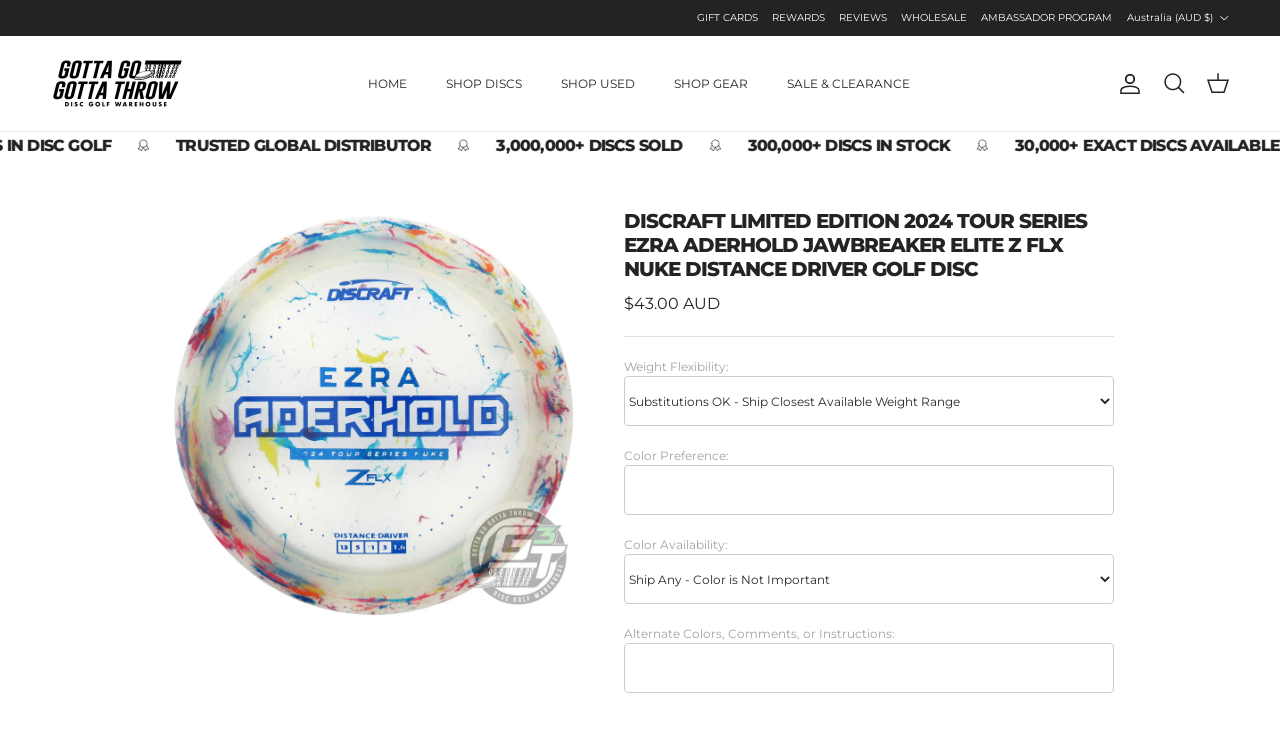

--- FILE ---
content_type: text/html; charset=utf-8
request_url: https://gottagogottathrow.com/en-au/products/discraft-limited-edition-2024-tour-series-ezra-aderhold-jawbreaker-elite-z-flx-nuke-distance-driver-golf-disc
body_size: 51001
content:
<!doctype html>
<html class="no-js" lang="en" dir="ltr">
<head><meta charset="utf-8">
<meta name="viewport" content="width=device-width,initial-scale=1">
<title>Discraft Limited Edition 2024 Tour Series Ezra Aderhold Jawbreaker Eli &ndash; Gotta Go Gotta Throw</title><link rel="canonical" href="https://gottagogottathrow.com/en-au/products/discraft-limited-edition-2024-tour-series-ezra-aderhold-jawbreaker-elite-z-flx-nuke-distance-driver-golf-disc"><meta name="description" content="Keeping consistent with years past, Ezra Aderhold will feature the Nuke as his Tour Series disc! The 2024 Tour Series Nuke is a maximum speed distance driver designed for players who can harness their power. Offering a blend of speed and stability with a slight turn and strong finish, this Nuke is particularly well-sui"><meta property="og:site_name" content="Gotta Go Gotta Throw">
<meta property="og:url" content="https://gottagogottathrow.com/en-au/products/discraft-limited-edition-2024-tour-series-ezra-aderhold-jawbreaker-elite-z-flx-nuke-distance-driver-golf-disc">
<meta property="og:title" content="Discraft Limited Edition 2024 Tour Series Ezra Aderhold Jawbreaker Eli">
<meta property="og:type" content="product">
<meta property="og:description" content="Keeping consistent with years past, Ezra Aderhold will feature the Nuke as his Tour Series disc! The 2024 Tour Series Nuke is a maximum speed distance driver designed for players who can harness their power. Offering a blend of speed and stability with a slight turn and strong finish, this Nuke is particularly well-sui"><meta property="og:image" content="http://gottagogottathrow.com/cdn/shop/files/DCLE-24TSEA-JBZFL-Nuke.jpg?crop=center&height=1200&v=1711648890&width=1200">
  <meta property="og:image:secure_url" content="https://gottagogottathrow.com/cdn/shop/files/DCLE-24TSEA-JBZFL-Nuke.jpg?crop=center&height=1200&v=1711648890&width=1200">
  <meta property="og:image:width" content="1000">
  <meta property="og:image:height" content="1000"><meta property="og:price:amount" content="43.00">
  <meta property="og:price:currency" content="AUD"><meta name="twitter:card" content="summary_large_image">
<meta name="twitter:title" content="Discraft Limited Edition 2024 Tour Series Ezra Aderhold Jawbreaker Eli">
<meta name="twitter:description" content="Keeping consistent with years past, Ezra Aderhold will feature the Nuke as his Tour Series disc! The 2024 Tour Series Nuke is a maximum speed distance driver designed for players who can harness their power. Offering a blend of speed and stability with a slight turn and strong finish, this Nuke is particularly well-sui">
<style>@font-face {
  font-family: Montserrat;
  font-weight: 400;
  font-style: normal;
  font-display: fallback;
  src: url("//gottagogottathrow.com/cdn/fonts/montserrat/montserrat_n4.81949fa0ac9fd2021e16436151e8eaa539321637.woff2") format("woff2"),
       url("//gottagogottathrow.com/cdn/fonts/montserrat/montserrat_n4.a6c632ca7b62da89c3594789ba828388aac693fe.woff") format("woff");
}
@font-face {
  font-family: Montserrat;
  font-weight: 700;
  font-style: normal;
  font-display: fallback;
  src: url("//gottagogottathrow.com/cdn/fonts/montserrat/montserrat_n7.3c434e22befd5c18a6b4afadb1e3d77c128c7939.woff2") format("woff2"),
       url("//gottagogottathrow.com/cdn/fonts/montserrat/montserrat_n7.5d9fa6e2cae713c8fb539a9876489d86207fe957.woff") format("woff");
}
@font-face {
  font-family: Montserrat;
  font-weight: 500;
  font-style: normal;
  font-display: fallback;
  src: url("//gottagogottathrow.com/cdn/fonts/montserrat/montserrat_n5.07ef3781d9c78c8b93c98419da7ad4fbeebb6635.woff2") format("woff2"),
       url("//gottagogottathrow.com/cdn/fonts/montserrat/montserrat_n5.adf9b4bd8b0e4f55a0b203cdd84512667e0d5e4d.woff") format("woff");
}
@font-face {
  font-family: Montserrat;
  font-weight: 400;
  font-style: italic;
  font-display: fallback;
  src: url("//gottagogottathrow.com/cdn/fonts/montserrat/montserrat_i4.5a4ea298b4789e064f62a29aafc18d41f09ae59b.woff2") format("woff2"),
       url("//gottagogottathrow.com/cdn/fonts/montserrat/montserrat_i4.072b5869c5e0ed5b9d2021e4c2af132e16681ad2.woff") format("woff");
}
@font-face {
  font-family: Montserrat;
  font-weight: 700;
  font-style: italic;
  font-display: fallback;
  src: url("//gottagogottathrow.com/cdn/fonts/montserrat/montserrat_i7.a0d4a463df4f146567d871890ffb3c80408e7732.woff2") format("woff2"),
       url("//gottagogottathrow.com/cdn/fonts/montserrat/montserrat_i7.f6ec9f2a0681acc6f8152c40921d2a4d2e1a2c78.woff") format("woff");
}
@font-face {
  font-family: Montserrat;
  font-weight: 800;
  font-style: normal;
  font-display: fallback;
  src: url("//gottagogottathrow.com/cdn/fonts/montserrat/montserrat_n8.853056e398b4dadf6838423edb7abaa02f651554.woff2") format("woff2"),
       url("//gottagogottathrow.com/cdn/fonts/montserrat/montserrat_n8.9201aba6104751e1b3e48577a5a739fc14862200.woff") format("woff");
}
@font-face {
  font-family: Jost;
  font-weight: 700;
  font-style: normal;
  font-display: fallback;
  src: url("//gottagogottathrow.com/cdn/fonts/jost/jost_n7.921dc18c13fa0b0c94c5e2517ffe06139c3615a3.woff2") format("woff2"),
       url("//gottagogottathrow.com/cdn/fonts/jost/jost_n7.cbfc16c98c1e195f46c536e775e4e959c5f2f22b.woff") format("woff");
}
@font-face {
  font-family: Montserrat;
  font-weight: 400;
  font-style: normal;
  font-display: fallback;
  src: url("//gottagogottathrow.com/cdn/fonts/montserrat/montserrat_n4.81949fa0ac9fd2021e16436151e8eaa539321637.woff2") format("woff2"),
       url("//gottagogottathrow.com/cdn/fonts/montserrat/montserrat_n4.a6c632ca7b62da89c3594789ba828388aac693fe.woff") format("woff");
}
@font-face {
  font-family: Montserrat;
  font-weight: 600;
  font-style: normal;
  font-display: fallback;
  src: url("//gottagogottathrow.com/cdn/fonts/montserrat/montserrat_n6.1326b3e84230700ef15b3a29fb520639977513e0.woff2") format("woff2"),
       url("//gottagogottathrow.com/cdn/fonts/montserrat/montserrat_n6.652f051080eb14192330daceed8cd53dfdc5ead9.woff") format("woff");
}
:root {
  --page-container-width:          1860px;
  --reading-container-width:       720px;
  --divider-opacity:               0.14;
  --gutter-large:                  30px;
  --gutter-desktop:                20px;
  --gutter-mobile:                 16px;
  --section-padding:               50px;
  --larger-section-padding:        80px;
  --larger-section-padding-mobile: 60px;
  --largest-section-padding:       110px;
  --aos-animate-duration:          0.6s;

  --base-font-family:              Montserrat, sans-serif;
  --base-font-weight:              400;
  --base-font-style:               normal;
  --heading-font-family:           Montserrat, sans-serif;
  --heading-font-weight:           800;
  --heading-font-style:            normal;
  --heading-font-letter-spacing:   -0.05em;
  --logo-font-family:              Jost, sans-serif;
  --logo-font-weight:              700;
  --logo-font-style:               normal;
  --nav-font-family:               Montserrat, sans-serif;
  --nav-font-weight:               400;
  --nav-font-style:                normal;

  --base-text-size:12px;
  --base-line-height:              1.6;
  --input-text-size:16px;
  --smaller-text-size-1:10px;
  --smaller-text-size-2:14px;
  --smaller-text-size-3:9px;
  --smaller-text-size-4:8px;
  --larger-text-size:20px;
  --super-large-text-size:35px;
  --super-large-mobile-text-size:16px;
  --larger-mobile-text-size:16px;
  --logo-text-size:19px;--btn-letter-spacing: 0.08em;
    --btn-text-transform: uppercase;
    --button-text-size: 11px;
    --quickbuy-button-text-size: 11;
    --small-feature-link-font-size: 0.75em;
    --input-btn-padding-top: 1.2em;
    --input-btn-padding-bottom: 1.2em;--heading-text-transform:uppercase;
  --nav-text-size:                      12px;
  --mobile-menu-font-weight:            inherit;

  --body-bg-color:                      255 255 255;
  --bg-color:                           255 255 255;
  --body-text-color:                    35 35 35;
  --text-color:                         35 35 35;

  --header-text-col:                    #232323;--header-text-hover-col:             var(--main-nav-link-hover-col);--header-bg-col:                     #ffffff;
  --heading-color:                     35 35 35;
  --body-heading-color:                35 35 35;
  --heading-divider-col:               #ececec;

  --logo-col:                          #232323;
  --main-nav-bg:                       #ffffff;
  --main-nav-link-col:                 #232323;
  --main-nav-link-hover-col:           #5c5c5c;
  --main-nav-link-featured-col:        #00800a;

  --link-color:                        0 128 10;
  --body-link-color:                   0 128 10;

  --btn-bg-color:                        35 35 35;
  --btn-bg-hover-color:                  92 92 92;
  --btn-border-color:                    35 35 35;
  --btn-border-hover-color:              92 92 92;
  --btn-text-color:                      255 255 255;
  --btn-text-hover-color:                255 255 255;--btn-alt-bg-color:                    255 255 255;
  --btn-alt-text-color:                  35 35 35;
  --btn-alt-border-color:                35 35 35;
  --btn-alt-border-hover-color:          35 35 35;--btn-ter-bg-color:                    235 235 235;
  --btn-ter-text-color:                  0 0 0;
  --btn-ter-bg-hover-color:              35 35 35;
  --btn-ter-text-hover-color:            255 255 255;--btn-border-radius: 3px;
    --btn-inspired-border-radius: 3px;--color-scheme-default:                             #ffffff;
  --color-scheme-default-color:                       255 255 255;
  --color-scheme-default-text-color:                  35 35 35;
  --color-scheme-default-head-color:                  35 35 35;
  --color-scheme-default-link-color:                  0 128 10;
  --color-scheme-default-btn-text-color:              255 255 255;
  --color-scheme-default-btn-text-hover-color:        255 255 255;
  --color-scheme-default-btn-bg-color:                35 35 35;
  --color-scheme-default-btn-bg-hover-color:          92 92 92;
  --color-scheme-default-btn-border-color:            35 35 35;
  --color-scheme-default-btn-border-hover-color:      92 92 92;
  --color-scheme-default-btn-alt-text-color:          35 35 35;
  --color-scheme-default-btn-alt-bg-color:            255 255 255;
  --color-scheme-default-btn-alt-border-color:        35 35 35;
  --color-scheme-default-btn-alt-border-hover-color:  35 35 35;

  --color-scheme-1:                             #f7f7f7;
  --color-scheme-1-color:                       247 247 247;
  --color-scheme-1-text-color:                  35 35 35;
  --color-scheme-1-head-color:                  35 35 35;
  --color-scheme-1-link-color:                  0 128 10;
  --color-scheme-1-btn-text-color:              255 255 255;
  --color-scheme-1-btn-text-hover-color:        255 255 255;
  --color-scheme-1-btn-bg-color:                35 35 35;
  --color-scheme-1-btn-bg-hover-color:          92 92 92;
  --color-scheme-1-btn-border-color:            35 35 35;
  --color-scheme-1-btn-border-hover-color:      92 92 92;
  --color-scheme-1-btn-alt-text-color:          35 35 35;
  --color-scheme-1-btn-alt-bg-color:            251 249 244;
  --color-scheme-1-btn-alt-border-color:        35 35 35;
  --color-scheme-1-btn-alt-border-hover-color:  35 35 35;

  --color-scheme-2:                             #efefef;
  --color-scheme-2-color:                       239 239 239;
  --color-scheme-2-text-color:                  35 35 35;
  --color-scheme-2-head-color:                  35 35 35;
  --color-scheme-2-link-color:                  0 128 10;
  --color-scheme-2-btn-text-color:              255 255 255;
  --color-scheme-2-btn-text-hover-color:        255 255 255;
  --color-scheme-2-btn-bg-color:                35 35 35;
  --color-scheme-2-btn-bg-hover-color:          92 92 92;
  --color-scheme-2-btn-border-color:            35 35 35;
  --color-scheme-2-btn-border-hover-color:      92 92 92;
  --color-scheme-2-btn-alt-text-color:          35 35 35;
  --color-scheme-2-btn-alt-bg-color:            255 255 255;
  --color-scheme-2-btn-alt-border-color:        35 35 35;
  --color-scheme-2-btn-alt-border-hover-color:  35 35 35;

  /* Shop Pay payment terms */
  --payment-terms-background-color:    #ffffff;--quickbuy-bg: 255 255 255;--body-input-background-color:       rgb(var(--body-bg-color));
  --input-background-color:            rgb(var(--body-bg-color));
  --body-input-text-color:             var(--body-text-color);
  --input-text-color:                  var(--body-text-color);
  --body-input-border-color:           rgb(200, 200, 200);
  --input-border-color:                rgb(200, 200, 200);
  --input-border-color-hover:          rgb(134, 134, 134);
  --input-border-color-active:         rgb(35, 35, 35);

  --swatch-cross-svg:                  url("data:image/svg+xml,%3Csvg xmlns='http://www.w3.org/2000/svg' width='240' height='240' viewBox='0 0 24 24' fill='none' stroke='rgb(200, 200, 200)' stroke-width='0.09' preserveAspectRatio='none' %3E%3Cline x1='24' y1='0' x2='0' y2='24'%3E%3C/line%3E%3C/svg%3E");
  --swatch-cross-hover:                url("data:image/svg+xml,%3Csvg xmlns='http://www.w3.org/2000/svg' width='240' height='240' viewBox='0 0 24 24' fill='none' stroke='rgb(134, 134, 134)' stroke-width='0.09' preserveAspectRatio='none' %3E%3Cline x1='24' y1='0' x2='0' y2='24'%3E%3C/line%3E%3C/svg%3E");
  --swatch-cross-active:               url("data:image/svg+xml,%3Csvg xmlns='http://www.w3.org/2000/svg' width='240' height='240' viewBox='0 0 24 24' fill='none' stroke='rgb(35, 35, 35)' stroke-width='0.09' preserveAspectRatio='none' %3E%3Cline x1='24' y1='0' x2='0' y2='24'%3E%3C/line%3E%3C/svg%3E");

  --footer-divider-col:                #ececec;
  --footer-text-col:                   255 255 255;
  --footer-heading-col:                255 255 255;
  --footer-bg-col:                     35 35 35;--product-label-overlay-justify: flex-start;--product-label-overlay-align: flex-end;--product-label-overlay-reduction-text:   #ffffff;
  --product-label-overlay-reduction-bg:     #c54f4f;
  --product-label-overlay-reduction-text-weight: 600;
  --product-label-overlay-stock-text:       #232323;
  --product-label-overlay-stock-bg:         #efefef;
  --product-label-overlay-new-text:         #232323;
  --product-label-overlay-new-bg:           #efefef;
  --product-label-overlay-meta-text:        #232323;
  --product-label-overlay-meta-bg:          #efefef;
  --product-label-sale-text:                #00800a;
  --product-label-sold-text:                #5c5c5c;
  --product-label-preorder-text:            #00800a;

  --product-block-crop-align:               center;

  
  --product-block-price-align:              center;
  --product-block-price-item-margin-start:  .25rem;
  --product-block-price-item-margin-end:    .25rem;
  

  

  --collection-block-image-position:   center center;

  --swatch-picker-image-size:          120px;
  --swatch-crop-align:                 bottom center;

  --image-overlay-text-color:          255 255 255;--image-overlay-bg:                  rgba(0, 0, 0, 0.24);
  --image-overlay-shadow-start:        rgb(0 0 0 / 0.32);
  --image-overlay-box-opacity:         0.88;--product-inventory-ok-box-color:            rgba(0,0,0,0);
  --product-inventory-ok-text-color:           #232323;
  --product-inventory-ok-icon-box-fill-color:  none;
  --product-inventory-low-box-color:           rgba(0,0,0,0);
  --product-inventory-low-text-color:          #232323;
  --product-inventory-low-icon-box-fill-color: none;
  --product-inventory-low-text-color-channels: 35, 35, 35;
  --product-inventory-ok-text-color-channels:  35, 35, 35;

  --rating-star-color: 35 35 35;--overlay-align-left: start;
    --overlay-align-right: end;}html[dir=rtl] {
  --overlay-right-text-m-left: 0;
  --overlay-right-text-m-right: auto;
  --overlay-left-shadow-left-left: 15%;
  --overlay-left-shadow-left-right: -50%;
  --overlay-left-shadow-right-left: -85%;
  --overlay-left-shadow-right-right: 0;
}.image-overlay--bg-box .text-overlay .text-overlay__text {
    --image-overlay-box-bg: 255 255 255;
    --heading-color: var(--body-heading-color);
    --text-color: var(--body-text-color);
    --link-color: var(--body-link-color);
  }::selection {
    background: rgb(var(--body-heading-color));
    color: rgb(var(--body-bg-color));
  }
  ::-moz-selection {
    background: rgb(var(--body-heading-color));
    color: rgb(var(--body-bg-color));
  }.use-color-scheme--default {
  --product-label-sale-text:           #00800a;
  --product-label-sold-text:           #5c5c5c;
  --product-label-preorder-text:       #00800a;
  --input-background-color:            rgb(var(--body-bg-color));
  --input-text-color:                  var(--body-input-text-color);
  --input-border-color:                rgb(200, 200, 200);
  --input-border-color-hover:          rgb(134, 134, 134);
  --input-border-color-active:         rgb(35, 35, 35);
}</style>

  <link href="//gottagogottathrow.com/cdn/shop/t/43/assets/main.css?v=107418268949799327061765032085" rel="stylesheet" type="text/css" media="all" />
<link rel="stylesheet" href="//gottagogottathrow.com/cdn/shop/t/43/assets/swatches.css?v=45279354957246312371765031940" media="print" onload="this.media='all'"><link rel="preload" as="font" href="//gottagogottathrow.com/cdn/fonts/montserrat/montserrat_n4.81949fa0ac9fd2021e16436151e8eaa539321637.woff2" type="font/woff2" crossorigin><link rel="preload" as="font" href="//gottagogottathrow.com/cdn/fonts/montserrat/montserrat_n8.853056e398b4dadf6838423edb7abaa02f651554.woff2" type="font/woff2" crossorigin><script>
    document.documentElement.className = document.documentElement.className.replace('no-js', 'js');

    window.theme = {
      info: {
        name: 'Symmetry',
        version: '8.1.1'
      },
      device: {
        hasTouch: window.matchMedia('(any-pointer: coarse)').matches,
        hasHover: window.matchMedia('(hover: hover)').matches
      },
      mediaQueries: {
        md: '(min-width: 768px)',
        productMediaCarouselBreak: '(min-width: 1041px)'
      },
      routes: {
        base: 'https://gottagogottathrow.com',
        cart: '/en-au/cart',
        cartAdd: '/en-au/cart/add.js',
        cartUpdate: '/en-au/cart/update.js',
        predictiveSearch: '/en-au/search/suggest'
      },
      strings: {
        cartTermsConfirmation: "You must agree to the terms and conditions before continuing.",
        cartItemsQuantityError: "You can only add [QUANTITY] of this item to your cart.",
        generalSearchViewAll: "View all search results",
        noStock: "Sold out",
        noVariant: "Unavailable",
        productsProductChooseA: "Choose a",
        generalSearchPages: "Pages",
        generalSearchNoResultsWithoutTerms: "Sorry, we couldnʼt find any results",
        shippingCalculator: {
          singleRate: "There is one shipping rate for this destination:",
          multipleRates: "There are multiple shipping rates for this destination:",
          noRates: "We do not ship to this destination."
        },
        regularPrice: "Regular price",
        salePrice: "Sale price"
      },
      settings: {
        moneyWithCurrencyFormat: "${{amount}} AUD",
        cartType: "drawer",
        afterAddToCart: "drawer",
        quickbuyStyle: "off",
        externalLinksNewTab: true,
        internalLinksSmoothScroll: true
      }
    }

    theme.inlineNavigationCheck = function() {
      var pageHeader = document.querySelector('.pageheader'),
          inlineNavContainer = pageHeader.querySelector('.logo-area__left__inner'),
          inlineNav = inlineNavContainer.querySelector('.navigation--left');
      if (inlineNav && getComputedStyle(inlineNav).display != 'none') {
        var inlineMenuCentered = document.querySelector('.pageheader--layout-inline-menu-center'),
            logoContainer = document.querySelector('.logo-area__middle__inner');
        if(inlineMenuCentered) {
          var rightWidth = document.querySelector('.logo-area__right__inner').clientWidth,
              middleWidth = logoContainer.clientWidth,
              logoArea = document.querySelector('.logo-area'),
              computedLogoAreaStyle = getComputedStyle(logoArea),
              logoAreaInnerWidth = logoArea.clientWidth - Math.ceil(parseFloat(computedLogoAreaStyle.paddingLeft)) - Math.ceil(parseFloat(computedLogoAreaStyle.paddingRight)),
              availableNavWidth = logoAreaInnerWidth - Math.max(rightWidth, middleWidth) * 2 - 40;
          inlineNavContainer.style.maxWidth = availableNavWidth + 'px';
        }

        var firstInlineNavLink = inlineNav.querySelector('.navigation__item:first-child'),
            lastInlineNavLink = inlineNav.querySelector('.navigation__item:last-child');
        if (lastInlineNavLink) {
          var inlineNavWidth = null;
          if(document.querySelector('html[dir=rtl]')) {
            inlineNavWidth = firstInlineNavLink.offsetLeft - lastInlineNavLink.offsetLeft + firstInlineNavLink.offsetWidth;
          } else {
            inlineNavWidth = lastInlineNavLink.offsetLeft - firstInlineNavLink.offsetLeft + lastInlineNavLink.offsetWidth;
          }
          if (inlineNavContainer.offsetWidth >= inlineNavWidth) {
            pageHeader.classList.add('pageheader--layout-inline-permitted');
            var tallLogo = logoContainer.clientHeight > lastInlineNavLink.clientHeight + 20;
            if (tallLogo) {
              inlineNav.classList.add('navigation--tight-underline');
            } else {
              inlineNav.classList.remove('navigation--tight-underline');
            }
          } else {
            pageHeader.classList.remove('pageheader--layout-inline-permitted');
          }
        }
      }
    };

    theme.setInitialHeaderHeightProperty = () => {
      const section = document.querySelector('.section-header');
      if (section) {
        document.documentElement.style.setProperty('--theme-header-height', Math.ceil(section.clientHeight) + 'px');
      }
    };
  </script>

  <script src="//gottagogottathrow.com/cdn/shop/t/43/assets/main.js?v=25831844697274821701765031940" defer></script>
    <script src="//gottagogottathrow.com/cdn/shop/t/43/assets/animate-on-scroll.js?v=15249566486942820451765031940" defer></script>
    <link href="//gottagogottathrow.com/cdn/shop/t/43/assets/animate-on-scroll.css?v=135962721104954213331765031940" rel="stylesheet" type="text/css" media="all" />
  

  <script>window.performance && window.performance.mark && window.performance.mark('shopify.content_for_header.start');</script><meta name="facebook-domain-verification" content="5w80ontx104jxdskrl5ax0tt1cp8qc">
<meta name="facebook-domain-verification" content="vmm1uu3r5ezacpe8o15uhzho1kgihk">
<meta name="google-site-verification" content="dmkKNFSnfC0C3bj6SkK4HrPrQKku8IgKdFYBBo_ype8">
<meta id="shopify-digital-wallet" name="shopify-digital-wallet" content="/6383894580/digital_wallets/dialog">
<meta name="shopify-checkout-api-token" content="e988d2a98c67fc70d47facd7a93efdaa">
<meta id="in-context-paypal-metadata" data-shop-id="6383894580" data-venmo-supported="true" data-environment="production" data-locale="en_US" data-paypal-v4="true" data-currency="AUD">
<link rel="alternate" hreflang="x-default" href="https://gottagogottathrow.com/products/discraft-limited-edition-2024-tour-series-ezra-aderhold-jawbreaker-elite-z-flx-nuke-distance-driver-golf-disc">
<link rel="alternate" hreflang="en-CA" href="https://gottagogottathrow.com/en-ca/products/discraft-limited-edition-2024-tour-series-ezra-aderhold-jawbreaker-elite-z-flx-nuke-distance-driver-golf-disc">
<link rel="alternate" hreflang="en-AU" href="https://gottagogottathrow.com/en-au/products/discraft-limited-edition-2024-tour-series-ezra-aderhold-jawbreaker-elite-z-flx-nuke-distance-driver-golf-disc">
<link rel="alternate" hreflang="en-GB" href="https://gottagogottathrow.com/en-gb/products/discraft-limited-edition-2024-tour-series-ezra-aderhold-jawbreaker-elite-z-flx-nuke-distance-driver-golf-disc">
<link rel="alternate" hreflang="en-DE" href="https://gottagogottathrow.com/en-de/products/discraft-limited-edition-2024-tour-series-ezra-aderhold-jawbreaker-elite-z-flx-nuke-distance-driver-golf-disc">
<link rel="alternate" hreflang="en-FR" href="https://gottagogottathrow.com/en-fr/products/discraft-limited-edition-2024-tour-series-ezra-aderhold-jawbreaker-elite-z-flx-nuke-distance-driver-golf-disc">
<link rel="alternate" hreflang="en-JP" href="https://gottagogottathrow.com/en-jp/products/discraft-limited-edition-2024-tour-series-ezra-aderhold-jawbreaker-elite-z-flx-nuke-distance-driver-golf-disc">
<link rel="alternate" hreflang="en-NZ" href="https://gottagogottathrow.com/en-nz/products/discraft-limited-edition-2024-tour-series-ezra-aderhold-jawbreaker-elite-z-flx-nuke-distance-driver-golf-disc">
<link rel="alternate" hreflang="en-SG" href="https://gottagogottathrow.com/en-sg/products/discraft-limited-edition-2024-tour-series-ezra-aderhold-jawbreaker-elite-z-flx-nuke-distance-driver-golf-disc">
<link rel="alternate" hreflang="en-CH" href="https://gottagogottathrow.com/en-ch/products/discraft-limited-edition-2024-tour-series-ezra-aderhold-jawbreaker-elite-z-flx-nuke-distance-driver-golf-disc">
<link rel="alternate" hreflang="en-NL" href="https://gottagogottathrow.com/en-nl/products/discraft-limited-edition-2024-tour-series-ezra-aderhold-jawbreaker-elite-z-flx-nuke-distance-driver-golf-disc">
<link rel="alternate" hreflang="en-IT" href="https://gottagogottathrow.com/en-it/products/discraft-limited-edition-2024-tour-series-ezra-aderhold-jawbreaker-elite-z-flx-nuke-distance-driver-golf-disc">
<link rel="alternate" hreflang="en-HK" href="https://gottagogottathrow.com/en-hk/products/discraft-limited-edition-2024-tour-series-ezra-aderhold-jawbreaker-elite-z-flx-nuke-distance-driver-golf-disc">
<link rel="alternate" hreflang="en-SE" href="https://gottagogottathrow.com/en-se/products/discraft-limited-edition-2024-tour-series-ezra-aderhold-jawbreaker-elite-z-flx-nuke-distance-driver-golf-disc">
<link rel="alternate" hreflang="en-FI" href="https://gottagogottathrow.com/en-fi/products/discraft-limited-edition-2024-tour-series-ezra-aderhold-jawbreaker-elite-z-flx-nuke-distance-driver-golf-disc">
<link rel="alternate" hreflang="en-NO" href="https://gottagogottathrow.com/en-no/products/discraft-limited-edition-2024-tour-series-ezra-aderhold-jawbreaker-elite-z-flx-nuke-distance-driver-golf-disc">
<link rel="alternate" hreflang="en-DK" href="https://gottagogottathrow.com/en-dk/products/discraft-limited-edition-2024-tour-series-ezra-aderhold-jawbreaker-elite-z-flx-nuke-distance-driver-golf-disc">
<link rel="alternate" hreflang="en-IS" href="https://gottagogottathrow.com/en-is/products/discraft-limited-edition-2024-tour-series-ezra-aderhold-jawbreaker-elite-z-flx-nuke-distance-driver-golf-disc">
<link rel="alternate" hreflang="en-IL" href="https://gottagogottathrow.com/en-il/products/discraft-limited-edition-2024-tour-series-ezra-aderhold-jawbreaker-elite-z-flx-nuke-distance-driver-golf-disc">
<link rel="alternate" hreflang="en-PL" href="https://gottagogottathrow.com/en-pl/products/discraft-limited-edition-2024-tour-series-ezra-aderhold-jawbreaker-elite-z-flx-nuke-distance-driver-golf-disc">
<link rel="alternate" hreflang="en-GL" href="https://gottagogottathrow.com/en-gl/products/discraft-limited-edition-2024-tour-series-ezra-aderhold-jawbreaker-elite-z-flx-nuke-distance-driver-golf-disc">
<link rel="alternate" hreflang="en-MX" href="https://gottagogottathrow.com/en-mx/products/discraft-limited-edition-2024-tour-series-ezra-aderhold-jawbreaker-elite-z-flx-nuke-distance-driver-golf-disc">
<link rel="alternate" hreflang="en-CO" href="https://gottagogottathrow.com/en-co/products/discraft-limited-edition-2024-tour-series-ezra-aderhold-jawbreaker-elite-z-flx-nuke-distance-driver-golf-disc">
<link rel="alternate" hreflang="en-ES" href="https://gottagogottathrow.com/en-es/products/discraft-limited-edition-2024-tour-series-ezra-aderhold-jawbreaker-elite-z-flx-nuke-distance-driver-golf-disc">
<link rel="alternate" hreflang="en-AE" href="https://gottagogottathrow.com/en-ae/products/discraft-limited-edition-2024-tour-series-ezra-aderhold-jawbreaker-elite-z-flx-nuke-distance-driver-golf-disc">
<link rel="alternate" hreflang="en-KR" href="https://gottagogottathrow.com/en-kr/products/discraft-limited-edition-2024-tour-series-ezra-aderhold-jawbreaker-elite-z-flx-nuke-distance-driver-golf-disc">
<link rel="alternate" hreflang="en-SA" href="https://gottagogottathrow.com/en-sa/products/discraft-limited-edition-2024-tour-series-ezra-aderhold-jawbreaker-elite-z-flx-nuke-distance-driver-golf-disc">
<link rel="alternate" hreflang="en-LV" href="https://gottagogottathrow.com/en-lv/products/discraft-limited-edition-2024-tour-series-ezra-aderhold-jawbreaker-elite-z-flx-nuke-distance-driver-golf-disc">
<link rel="alternate" hreflang="en-IE" href="https://gottagogottathrow.com/en-ie/products/discraft-limited-edition-2024-tour-series-ezra-aderhold-jawbreaker-elite-z-flx-nuke-distance-driver-golf-disc">
<link rel="alternate" hreflang="en-HR" href="https://gottagogottathrow.com/en-hr/products/discraft-limited-edition-2024-tour-series-ezra-aderhold-jawbreaker-elite-z-flx-nuke-distance-driver-golf-disc">
<link rel="alternate" hreflang="en-BE" href="https://gottagogottathrow.com/en-be/products/discraft-limited-edition-2024-tour-series-ezra-aderhold-jawbreaker-elite-z-flx-nuke-distance-driver-golf-disc">
<link rel="alternate" hreflang="en-AT" href="https://gottagogottathrow.com/en-at/products/discraft-limited-edition-2024-tour-series-ezra-aderhold-jawbreaker-elite-z-flx-nuke-distance-driver-golf-disc">
<link rel="alternate" hreflang="en-IN" href="https://gottagogottathrow.com/en-in/products/discraft-limited-edition-2024-tour-series-ezra-aderhold-jawbreaker-elite-z-flx-nuke-distance-driver-golf-disc">
<link rel="alternate" hreflang="en-CN" href="https://gottagogottathrow.com/en-cn/products/discraft-limited-edition-2024-tour-series-ezra-aderhold-jawbreaker-elite-z-flx-nuke-distance-driver-golf-disc">
<link rel="alternate" hreflang="en-TW" href="https://gottagogottathrow.com/en-tw/products/discraft-limited-edition-2024-tour-series-ezra-aderhold-jawbreaker-elite-z-flx-nuke-distance-driver-golf-disc">
<link rel="alternate" hreflang="en-US" href="https://gottagogottathrow.com/products/discraft-limited-edition-2024-tour-series-ezra-aderhold-jawbreaker-elite-z-flx-nuke-distance-driver-golf-disc">
<link rel="alternate" type="application/json+oembed" href="https://gottagogottathrow.com/en-au/products/discraft-limited-edition-2024-tour-series-ezra-aderhold-jawbreaker-elite-z-flx-nuke-distance-driver-golf-disc.oembed">
<script async="async" src="/checkouts/internal/preloads.js?locale=en-AU"></script>
<link rel="preconnect" href="https://shop.app" crossorigin="anonymous">
<script async="async" src="https://shop.app/checkouts/internal/preloads.js?locale=en-AU&shop_id=6383894580" crossorigin="anonymous"></script>
<script id="apple-pay-shop-capabilities" type="application/json">{"shopId":6383894580,"countryCode":"US","currencyCode":"AUD","merchantCapabilities":["supports3DS"],"merchantId":"gid:\/\/shopify\/Shop\/6383894580","merchantName":"Gotta Go Gotta Throw","requiredBillingContactFields":["postalAddress","email","phone"],"requiredShippingContactFields":["postalAddress","email","phone"],"shippingType":"shipping","supportedNetworks":["visa","masterCard","amex","discover","elo","jcb"],"total":{"type":"pending","label":"Gotta Go Gotta Throw","amount":"1.00"},"shopifyPaymentsEnabled":true,"supportsSubscriptions":true}</script>
<script id="shopify-features" type="application/json">{"accessToken":"e988d2a98c67fc70d47facd7a93efdaa","betas":["rich-media-storefront-analytics"],"domain":"gottagogottathrow.com","predictiveSearch":true,"shopId":6383894580,"locale":"en"}</script>
<script>var Shopify = Shopify || {};
Shopify.shop = "gggt-store.myshopify.com";
Shopify.locale = "en";
Shopify.currency = {"active":"AUD","rate":"1.53126753"};
Shopify.country = "AU";
Shopify.theme = {"name":"G3T - V3 - FN CODE - Fixes","id":174305640607,"schema_name":"Symmetry","schema_version":"8.1.1","theme_store_id":568,"role":"main"};
Shopify.theme.handle = "null";
Shopify.theme.style = {"id":null,"handle":null};
Shopify.cdnHost = "gottagogottathrow.com/cdn";
Shopify.routes = Shopify.routes || {};
Shopify.routes.root = "/en-au/";</script>
<script type="module">!function(o){(o.Shopify=o.Shopify||{}).modules=!0}(window);</script>
<script>!function(o){function n(){var o=[];function n(){o.push(Array.prototype.slice.apply(arguments))}return n.q=o,n}var t=o.Shopify=o.Shopify||{};t.loadFeatures=n(),t.autoloadFeatures=n()}(window);</script>
<script>
  window.ShopifyPay = window.ShopifyPay || {};
  window.ShopifyPay.apiHost = "shop.app\/pay";
  window.ShopifyPay.redirectState = null;
</script>
<script id="shop-js-analytics" type="application/json">{"pageType":"product"}</script>
<script defer="defer" async type="module" src="//gottagogottathrow.com/cdn/shopifycloud/shop-js/modules/v2/client.init-shop-cart-sync_CG-L-Qzi.en.esm.js"></script>
<script defer="defer" async type="module" src="//gottagogottathrow.com/cdn/shopifycloud/shop-js/modules/v2/chunk.common_B8yXDTDb.esm.js"></script>
<script type="module">
  await import("//gottagogottathrow.com/cdn/shopifycloud/shop-js/modules/v2/client.init-shop-cart-sync_CG-L-Qzi.en.esm.js");
await import("//gottagogottathrow.com/cdn/shopifycloud/shop-js/modules/v2/chunk.common_B8yXDTDb.esm.js");

  window.Shopify.SignInWithShop?.initShopCartSync?.({"fedCMEnabled":true,"windoidEnabled":true});

</script>
<script>
  window.Shopify = window.Shopify || {};
  if (!window.Shopify.featureAssets) window.Shopify.featureAssets = {};
  window.Shopify.featureAssets['shop-js'] = {"shop-cart-sync":["modules/v2/client.shop-cart-sync_C7TtgCZT.en.esm.js","modules/v2/chunk.common_B8yXDTDb.esm.js"],"shop-button":["modules/v2/client.shop-button_aOcg-RjH.en.esm.js","modules/v2/chunk.common_B8yXDTDb.esm.js"],"init-shop-email-lookup-coordinator":["modules/v2/client.init-shop-email-lookup-coordinator_D-37GF_a.en.esm.js","modules/v2/chunk.common_B8yXDTDb.esm.js"],"init-fed-cm":["modules/v2/client.init-fed-cm_DGh7x7ZX.en.esm.js","modules/v2/chunk.common_B8yXDTDb.esm.js"],"init-windoid":["modules/v2/client.init-windoid_C5PxDKWE.en.esm.js","modules/v2/chunk.common_B8yXDTDb.esm.js"],"shop-toast-manager":["modules/v2/client.shop-toast-manager_BmSBWum3.en.esm.js","modules/v2/chunk.common_B8yXDTDb.esm.js"],"shop-cash-offers":["modules/v2/client.shop-cash-offers_DkchToOx.en.esm.js","modules/v2/chunk.common_B8yXDTDb.esm.js","modules/v2/chunk.modal_dvVUSHam.esm.js"],"init-shop-cart-sync":["modules/v2/client.init-shop-cart-sync_CG-L-Qzi.en.esm.js","modules/v2/chunk.common_B8yXDTDb.esm.js"],"avatar":["modules/v2/client.avatar_BTnouDA3.en.esm.js"],"shop-login-button":["modules/v2/client.shop-login-button_DrVPCwAQ.en.esm.js","modules/v2/chunk.common_B8yXDTDb.esm.js","modules/v2/chunk.modal_dvVUSHam.esm.js"],"pay-button":["modules/v2/client.pay-button_Cw45D1uM.en.esm.js","modules/v2/chunk.common_B8yXDTDb.esm.js"],"init-customer-accounts":["modules/v2/client.init-customer-accounts_BNYsaOzg.en.esm.js","modules/v2/client.shop-login-button_DrVPCwAQ.en.esm.js","modules/v2/chunk.common_B8yXDTDb.esm.js","modules/v2/chunk.modal_dvVUSHam.esm.js"],"checkout-modal":["modules/v2/client.checkout-modal_NoX7b1qq.en.esm.js","modules/v2/chunk.common_B8yXDTDb.esm.js","modules/v2/chunk.modal_dvVUSHam.esm.js"],"init-customer-accounts-sign-up":["modules/v2/client.init-customer-accounts-sign-up_pIEGEpjr.en.esm.js","modules/v2/client.shop-login-button_DrVPCwAQ.en.esm.js","modules/v2/chunk.common_B8yXDTDb.esm.js","modules/v2/chunk.modal_dvVUSHam.esm.js"],"init-shop-for-new-customer-accounts":["modules/v2/client.init-shop-for-new-customer-accounts_BIu2e6le.en.esm.js","modules/v2/client.shop-login-button_DrVPCwAQ.en.esm.js","modules/v2/chunk.common_B8yXDTDb.esm.js","modules/v2/chunk.modal_dvVUSHam.esm.js"],"shop-follow-button":["modules/v2/client.shop-follow-button_B6YY9G4U.en.esm.js","modules/v2/chunk.common_B8yXDTDb.esm.js","modules/v2/chunk.modal_dvVUSHam.esm.js"],"lead-capture":["modules/v2/client.lead-capture_o2hOda6W.en.esm.js","modules/v2/chunk.common_B8yXDTDb.esm.js","modules/v2/chunk.modal_dvVUSHam.esm.js"],"shop-login":["modules/v2/client.shop-login_DA8-MZ-E.en.esm.js","modules/v2/chunk.common_B8yXDTDb.esm.js","modules/v2/chunk.modal_dvVUSHam.esm.js"],"payment-terms":["modules/v2/client.payment-terms_BFsudFhJ.en.esm.js","modules/v2/chunk.common_B8yXDTDb.esm.js","modules/v2/chunk.modal_dvVUSHam.esm.js"]};
</script>
<script>(function() {
  var isLoaded = false;
  function asyncLoad() {
    if (isLoaded) return;
    isLoaded = true;
    var urls = ["\/\/d1liekpayvooaz.cloudfront.net\/apps\/customizery\/customizery.js?shop=gggt-store.myshopify.com","https:\/\/chimpstatic.com\/mcjs-connected\/js\/users\/df928a8bd7c5a81b8090cbdbc\/1e13e87c41280fe80c5c0d3f7.js?shop=gggt-store.myshopify.com","https:\/\/d18eg7dreypte5.cloudfront.net\/browse-abandonment\/v2\/browse_abandonment.js?shop=gggt-store.myshopify.com","\/\/cdn.shopify.com\/proxy\/b9464d39ddfac960569bd367dd2f0b2f256f7d02bf34190e1cc192fc65cb7607\/static.cdn.printful.com\/static\/js\/external\/shopify-product-customizer.js?v=0.28\u0026shop=gggt-store.myshopify.com\u0026sp-cache-control=cHVibGljLCBtYXgtYWdlPTkwMA","https:\/\/account-invite.merchantyard.com\/js\/integrations\/script.js?v=2278\u0026shop=gggt-store.myshopify.com","https:\/\/cdn-app.cart-bot.net\/public\/js\/append.js?shop=gggt-store.myshopify.com","https:\/\/cdn-bundler.nice-team.net\/app\/js\/bundler.js?shop=gggt-store.myshopify.com"];
    for (var i = 0; i < urls.length; i++) {
      var s = document.createElement('script');
      s.type = 'text/javascript';
      s.async = true;
      s.src = urls[i];
      var x = document.getElementsByTagName('script')[0];
      x.parentNode.insertBefore(s, x);
    }
  };
  if(window.attachEvent) {
    window.attachEvent('onload', asyncLoad);
  } else {
    window.addEventListener('load', asyncLoad, false);
  }
})();</script>
<script id="__st">var __st={"a":6383894580,"offset":-21600,"reqid":"33271592-e4b0-4696-981a-a9e527a0b72a-1768136956","pageurl":"gottagogottathrow.com\/en-au\/products\/discraft-limited-edition-2024-tour-series-ezra-aderhold-jawbreaker-elite-z-flx-nuke-distance-driver-golf-disc","u":"64a72e303e21","p":"product","rtyp":"product","rid":9221310808223};</script>
<script>window.ShopifyPaypalV4VisibilityTracking = true;</script>
<script id="captcha-bootstrap">!function(){'use strict';const t='contact',e='account',n='new_comment',o=[[t,t],['blogs',n],['comments',n],[t,'customer']],c=[[e,'customer_login'],[e,'guest_login'],[e,'recover_customer_password'],[e,'create_customer']],r=t=>t.map((([t,e])=>`form[action*='/${t}']:not([data-nocaptcha='true']) input[name='form_type'][value='${e}']`)).join(','),a=t=>()=>t?[...document.querySelectorAll(t)].map((t=>t.form)):[];function s(){const t=[...o],e=r(t);return a(e)}const i='password',u='form_key',d=['recaptcha-v3-token','g-recaptcha-response','h-captcha-response',i],f=()=>{try{return window.sessionStorage}catch{return}},m='__shopify_v',_=t=>t.elements[u];function p(t,e,n=!1){try{const o=window.sessionStorage,c=JSON.parse(o.getItem(e)),{data:r}=function(t){const{data:e,action:n}=t;return t[m]||n?{data:e,action:n}:{data:t,action:n}}(c);for(const[e,n]of Object.entries(r))t.elements[e]&&(t.elements[e].value=n);n&&o.removeItem(e)}catch(o){console.error('form repopulation failed',{error:o})}}const l='form_type',E='cptcha';function T(t){t.dataset[E]=!0}const w=window,h=w.document,L='Shopify',v='ce_forms',y='captcha';let A=!1;((t,e)=>{const n=(g='f06e6c50-85a8-45c8-87d0-21a2b65856fe',I='https://cdn.shopify.com/shopifycloud/storefront-forms-hcaptcha/ce_storefront_forms_captcha_hcaptcha.v1.5.2.iife.js',D={infoText:'Protected by hCaptcha',privacyText:'Privacy',termsText:'Terms'},(t,e,n)=>{const o=w[L][v],c=o.bindForm;if(c)return c(t,g,e,D).then(n);var r;o.q.push([[t,g,e,D],n]),r=I,A||(h.body.append(Object.assign(h.createElement('script'),{id:'captcha-provider',async:!0,src:r})),A=!0)});var g,I,D;w[L]=w[L]||{},w[L][v]=w[L][v]||{},w[L][v].q=[],w[L][y]=w[L][y]||{},w[L][y].protect=function(t,e){n(t,void 0,e),T(t)},Object.freeze(w[L][y]),function(t,e,n,w,h,L){const[v,y,A,g]=function(t,e,n){const i=e?o:[],u=t?c:[],d=[...i,...u],f=r(d),m=r(i),_=r(d.filter((([t,e])=>n.includes(e))));return[a(f),a(m),a(_),s()]}(w,h,L),I=t=>{const e=t.target;return e instanceof HTMLFormElement?e:e&&e.form},D=t=>v().includes(t);t.addEventListener('submit',(t=>{const e=I(t);if(!e)return;const n=D(e)&&!e.dataset.hcaptchaBound&&!e.dataset.recaptchaBound,o=_(e),c=g().includes(e)&&(!o||!o.value);(n||c)&&t.preventDefault(),c&&!n&&(function(t){try{if(!f())return;!function(t){const e=f();if(!e)return;const n=_(t);if(!n)return;const o=n.value;o&&e.removeItem(o)}(t);const e=Array.from(Array(32),(()=>Math.random().toString(36)[2])).join('');!function(t,e){_(t)||t.append(Object.assign(document.createElement('input'),{type:'hidden',name:u})),t.elements[u].value=e}(t,e),function(t,e){const n=f();if(!n)return;const o=[...t.querySelectorAll(`input[type='${i}']`)].map((({name:t})=>t)),c=[...d,...o],r={};for(const[a,s]of new FormData(t).entries())c.includes(a)||(r[a]=s);n.setItem(e,JSON.stringify({[m]:1,action:t.action,data:r}))}(t,e)}catch(e){console.error('failed to persist form',e)}}(e),e.submit())}));const S=(t,e)=>{t&&!t.dataset[E]&&(n(t,e.some((e=>e===t))),T(t))};for(const o of['focusin','change'])t.addEventListener(o,(t=>{const e=I(t);D(e)&&S(e,y())}));const B=e.get('form_key'),M=e.get(l),P=B&&M;t.addEventListener('DOMContentLoaded',(()=>{const t=y();if(P)for(const e of t)e.elements[l].value===M&&p(e,B);[...new Set([...A(),...v().filter((t=>'true'===t.dataset.shopifyCaptcha))])].forEach((e=>S(e,t)))}))}(h,new URLSearchParams(w.location.search),n,t,e,['guest_login'])})(!0,!0)}();</script>
<script integrity="sha256-4kQ18oKyAcykRKYeNunJcIwy7WH5gtpwJnB7kiuLZ1E=" data-source-attribution="shopify.loadfeatures" defer="defer" src="//gottagogottathrow.com/cdn/shopifycloud/storefront/assets/storefront/load_feature-a0a9edcb.js" crossorigin="anonymous"></script>
<script crossorigin="anonymous" defer="defer" src="//gottagogottathrow.com/cdn/shopifycloud/storefront/assets/shopify_pay/storefront-65b4c6d7.js?v=20250812"></script>
<script data-source-attribution="shopify.dynamic_checkout.dynamic.init">var Shopify=Shopify||{};Shopify.PaymentButton=Shopify.PaymentButton||{isStorefrontPortableWallets:!0,init:function(){window.Shopify.PaymentButton.init=function(){};var t=document.createElement("script");t.src="https://gottagogottathrow.com/cdn/shopifycloud/portable-wallets/latest/portable-wallets.en.js",t.type="module",document.head.appendChild(t)}};
</script>
<script data-source-attribution="shopify.dynamic_checkout.buyer_consent">
  function portableWalletsHideBuyerConsent(e){var t=document.getElementById("shopify-buyer-consent"),n=document.getElementById("shopify-subscription-policy-button");t&&n&&(t.classList.add("hidden"),t.setAttribute("aria-hidden","true"),n.removeEventListener("click",e))}function portableWalletsShowBuyerConsent(e){var t=document.getElementById("shopify-buyer-consent"),n=document.getElementById("shopify-subscription-policy-button");t&&n&&(t.classList.remove("hidden"),t.removeAttribute("aria-hidden"),n.addEventListener("click",e))}window.Shopify?.PaymentButton&&(window.Shopify.PaymentButton.hideBuyerConsent=portableWalletsHideBuyerConsent,window.Shopify.PaymentButton.showBuyerConsent=portableWalletsShowBuyerConsent);
</script>
<script>
  function portableWalletsCleanup(e){e&&e.src&&console.error("Failed to load portable wallets script "+e.src);var t=document.querySelectorAll("shopify-accelerated-checkout .shopify-payment-button__skeleton, shopify-accelerated-checkout-cart .wallet-cart-button__skeleton"),e=document.getElementById("shopify-buyer-consent");for(let e=0;e<t.length;e++)t[e].remove();e&&e.remove()}function portableWalletsNotLoadedAsModule(e){e instanceof ErrorEvent&&"string"==typeof e.message&&e.message.includes("import.meta")&&"string"==typeof e.filename&&e.filename.includes("portable-wallets")&&(window.removeEventListener("error",portableWalletsNotLoadedAsModule),window.Shopify.PaymentButton.failedToLoad=e,"loading"===document.readyState?document.addEventListener("DOMContentLoaded",window.Shopify.PaymentButton.init):window.Shopify.PaymentButton.init())}window.addEventListener("error",portableWalletsNotLoadedAsModule);
</script>

<script type="module" src="https://gottagogottathrow.com/cdn/shopifycloud/portable-wallets/latest/portable-wallets.en.js" onError="portableWalletsCleanup(this)" crossorigin="anonymous"></script>
<script nomodule>
  document.addEventListener("DOMContentLoaded", portableWalletsCleanup);
</script>

<link id="shopify-accelerated-checkout-styles" rel="stylesheet" media="screen" href="https://gottagogottathrow.com/cdn/shopifycloud/portable-wallets/latest/accelerated-checkout-backwards-compat.css" crossorigin="anonymous">
<style id="shopify-accelerated-checkout-cart">
        #shopify-buyer-consent {
  margin-top: 1em;
  display: inline-block;
  width: 100%;
}

#shopify-buyer-consent.hidden {
  display: none;
}

#shopify-subscription-policy-button {
  background: none;
  border: none;
  padding: 0;
  text-decoration: underline;
  font-size: inherit;
  cursor: pointer;
}

#shopify-subscription-policy-button::before {
  box-shadow: none;
}

      </style>
<script id="sections-script" data-sections="related-products,footer" defer="defer" src="//gottagogottathrow.com/cdn/shop/t/43/compiled_assets/scripts.js?114036"></script>
<script>window.performance && window.performance.mark && window.performance.mark('shopify.content_for_header.end');</script>
<!-- CC Custom Head Start --><!-- CC Custom Head End --><!-- BEGIN app block: shopify://apps/judge-me-reviews/blocks/judgeme_core/61ccd3b1-a9f2-4160-9fe9-4fec8413e5d8 --><!-- Start of Judge.me Core -->






<link rel="dns-prefetch" href="https://cdnwidget.judge.me">
<link rel="dns-prefetch" href="https://cdn.judge.me">
<link rel="dns-prefetch" href="https://cdn1.judge.me">
<link rel="dns-prefetch" href="https://api.judge.me">

<script data-cfasync='false' class='jdgm-settings-script'>window.jdgmSettings={"pagination":5,"disable_web_reviews":false,"badge_no_review_text":"No reviews","badge_n_reviews_text":"{{ n }}","badge_star_color":"#000000","hide_badge_preview_if_no_reviews":false,"badge_hide_text":true,"enforce_center_preview_badge":false,"widget_title":"CUSTOMER REVIEWS","widget_open_form_text":"Write A Review","widget_close_form_text":"CANCEL REVIEW","widget_refresh_page_text":"REFRESH PAGE","widget_summary_text":"Based On {{ number_of_reviews }} Review/Reviews","widget_no_review_text":"BE THE FIRST TO WRITE A REVIEW","widget_name_field_text":"Display name","widget_verified_name_field_text":"Verified Name (public)","widget_name_placeholder_text":"Display name","widget_required_field_error_text":"This field is required.","widget_email_field_text":"Email address","widget_verified_email_field_text":"Verified Email (private, can not be edited)","widget_email_placeholder_text":"Your email address","widget_email_field_error_text":"Please enter a valid email address.","widget_rating_field_text":"Rating","widget_review_title_field_text":"Review Title","widget_review_title_placeholder_text":"Give your review a title","widget_review_body_field_text":"Review content","widget_review_body_placeholder_text":"Start writing here...","widget_pictures_field_text":"Picture/Video (optional)","widget_submit_review_text":"Submit Review","widget_submit_verified_review_text":"Submit Verified Review","widget_submit_success_msg_with_auto_publish":"Thank you! Please refresh the page in a few moments to see your review. You can remove or edit your review by logging into \u003ca href='https://judge.me/login' target='_blank' rel='nofollow noopener'\u003eJudge.me\u003c/a\u003e","widget_submit_success_msg_no_auto_publish":"Thank you! Your review will be published as soon as it is approved by the shop admin. You can remove or edit your review by logging into \u003ca href='https://judge.me/login' target='_blank' rel='nofollow noopener'\u003eJudge.me\u003c/a\u003e","widget_show_default_reviews_out_of_total_text":"Showing {{ n_reviews_shown }} out of {{ n_reviews }} reviews.","widget_show_all_link_text":"Show all","widget_show_less_link_text":"Show less","widget_author_said_text":"{{ reviewer_name }} said:","widget_days_text":"{{ n }} days ago","widget_weeks_text":"{{ n }} week/weeks ago","widget_months_text":"{{ n }} month/months ago","widget_years_text":"{{ n }} year/years ago","widget_yesterday_text":"Yesterday","widget_today_text":"Today","widget_replied_text":"\u003e\u003e {{ shop_name }} replied:","widget_read_more_text":"Read more","widget_reviewer_name_as_initial":"","widget_rating_filter_color":"#232323","widget_rating_filter_see_all_text":"See all reviews","widget_sorting_most_recent_text":"Most Recent","widget_sorting_highest_rating_text":"Highest Rating","widget_sorting_lowest_rating_text":"Lowest Rating","widget_sorting_with_pictures_text":"Only Pictures","widget_sorting_most_helpful_text":"Most Helpful","widget_open_question_form_text":"Ask a question","widget_reviews_subtab_text":"Reviews","widget_questions_subtab_text":"Questions","widget_question_label_text":"Question","widget_answer_label_text":"Answer","widget_question_placeholder_text":"Write your question here","widget_submit_question_text":"Submit Question","widget_question_submit_success_text":"Thank you for your question! We will notify you once it gets answered.","widget_star_color":"#ffd700","verified_badge_text":"Verified","verified_badge_bg_color":"","verified_badge_text_color":"","verified_badge_placement":"left-of-reviewer-name","widget_review_max_height":3,"widget_hide_border":false,"widget_social_share":false,"widget_thumb":true,"widget_review_location_show":true,"widget_location_format":"state_country_only","all_reviews_include_out_of_store_products":true,"all_reviews_out_of_store_text":"(out of store)","all_reviews_pagination":100,"all_reviews_product_name_prefix_text":"about","enable_review_pictures":true,"enable_question_anwser":false,"widget_theme":"carousel","review_date_format":"mm/dd/yyyy","default_sort_method":"highest-rating","widget_product_reviews_subtab_text":"PRODUCT REVIEWS","widget_shop_reviews_subtab_text":"SHOP REVIEWS","widget_other_products_reviews_text":"Reviews for other products","widget_store_reviews_subtab_text":"Store reviews","widget_no_store_reviews_text":"This store hasn't received any reviews yet","widget_web_restriction_product_reviews_text":"This product hasn't received any reviews yet","widget_no_items_text":"No items found","widget_show_more_text":"Show more","widget_write_a_store_review_text":"WRITE A STORE REVIEW","widget_other_languages_heading":"Reviews in Other Languages","widget_translate_review_text":"Translate review to {{ language }}","widget_translating_review_text":"Translating...","widget_show_original_translation_text":"Show original ({{ language }})","widget_translate_review_failed_text":"Review couldn't be translated.","widget_translate_review_retry_text":"Retry","widget_translate_review_try_again_later_text":"Try again later","show_product_url_for_grouped_product":true,"widget_sorting_pictures_first_text":"Pictures First","show_pictures_on_all_rev_page_mobile":true,"show_pictures_on_all_rev_page_desktop":true,"floating_tab_hide_mobile_install_preference":false,"floating_tab_button_name":"CUSTOMER REVIEWS","floating_tab_title":"Let customers speak for us","floating_tab_button_color":"#FFFFFF","floating_tab_button_background_color":"#000000","floating_tab_url":"","floating_tab_url_enabled":true,"floating_tab_tab_style":"text","all_reviews_text_badge_text":"Customers rate us {{ shop.metafields.judgeme.all_reviews_rating | round: 1 }}/5 based on {{ shop.metafields.judgeme.all_reviews_count }} reviews.","all_reviews_text_badge_text_branded_style":"{{ shop.metafields.judgeme.all_reviews_rating | round: 1 }} out of 5 stars based on {{ shop.metafields.judgeme.all_reviews_count }} reviews","is_all_reviews_text_badge_a_link":false,"show_stars_for_all_reviews_text_badge":false,"all_reviews_text_badge_url":"","all_reviews_text_style":"text","all_reviews_text_color_style":"judgeme_brand_color","all_reviews_text_color":"#108474","all_reviews_text_show_jm_brand":true,"featured_carousel_show_header":true,"featured_carousel_title":"CUSTOMER REVIEWS","testimonials_carousel_title":"Customers are saying","videos_carousel_title":"Real customer stories","cards_carousel_title":"Customers are saying","featured_carousel_count_text":"from {{ n }} reviews","featured_carousel_add_link_to_all_reviews_page":true,"featured_carousel_url":"","featured_carousel_show_images":false,"featured_carousel_autoslide_interval":5,"featured_carousel_arrows_on_the_sides":true,"featured_carousel_height":230,"featured_carousel_width":100,"featured_carousel_image_size":0,"featured_carousel_image_height":250,"featured_carousel_arrow_color":"#000000","verified_count_badge_style":"vintage","verified_count_badge_orientation":"horizontal","verified_count_badge_color_style":"judgeme_brand_color","verified_count_badge_color":"#108474","is_verified_count_badge_a_link":false,"verified_count_badge_url":"","verified_count_badge_show_jm_brand":true,"widget_rating_preset_default":5,"widget_first_sub_tab":"product-reviews","widget_show_histogram":true,"widget_histogram_use_custom_color":true,"widget_pagination_use_custom_color":true,"widget_star_use_custom_color":true,"widget_verified_badge_use_custom_color":false,"widget_write_review_use_custom_color":false,"picture_reminder_submit_button":"Upload Pictures","enable_review_videos":true,"mute_video_by_default":true,"widget_sorting_videos_first_text":"Videos First","widget_review_pending_text":"Pending","featured_carousel_items_for_large_screen":3,"social_share_options_order":"Facebook,Twitter","remove_microdata_snippet":true,"disable_json_ld":false,"enable_json_ld_products":false,"preview_badge_show_question_text":false,"preview_badge_no_question_text":"No questions","preview_badge_n_question_text":"{{ number_of_questions }} question/questions","qa_badge_show_icon":false,"qa_badge_position":"same-row","remove_judgeme_branding":true,"widget_add_search_bar":true,"widget_search_bar_placeholder":"SEARCH REVIEWS","widget_sorting_verified_only_text":"Verified only","featured_carousel_theme":"card","featured_carousel_show_rating":true,"featured_carousel_show_title":false,"featured_carousel_show_body":true,"featured_carousel_show_date":false,"featured_carousel_show_reviewer":true,"featured_carousel_show_product":true,"featured_carousel_header_background_color":"#ffffff","featured_carousel_header_text_color":"#000000","featured_carousel_name_product_separator":"reviewed","featured_carousel_full_star_background":"#ffe234","featured_carousel_empty_star_background":"#dadada","featured_carousel_vertical_theme_background":"#f9fafb","featured_carousel_verified_badge_enable":false,"featured_carousel_verified_badge_color":"#000000","featured_carousel_border_style":"round","featured_carousel_review_line_length_limit":3,"featured_carousel_more_reviews_button_text":"Read more reviews","featured_carousel_view_product_button_text":"View product","all_reviews_page_load_reviews_on":"button_click","all_reviews_page_load_more_text":"LOAD MORE REVIEWS","disable_fb_tab_reviews":false,"enable_ajax_cdn_cache":false,"widget_public_name_text":"displayed publicly like","default_reviewer_name":"John Smith","default_reviewer_name_has_non_latin":true,"widget_reviewer_anonymous":"Anonymous","medals_widget_title":"Judge.me Review Medals","medals_widget_background_color":"#FFFFFF","medals_widget_position":"footer_all_pages","medals_widget_border_color":"#f9fafb","medals_widget_verified_text_position":"left","medals_widget_use_monochromatic_version":true,"medals_widget_elements_color":"#000000","show_reviewer_avatar":false,"widget_invalid_yt_video_url_error_text":"Not a YouTube video URL","widget_max_length_field_error_text":"Please enter no more than {0} characters.","widget_show_country_flag":true,"widget_show_collected_via_shop_app":true,"widget_verified_by_shop_badge_style":"light","widget_verified_by_shop_text":"Verified by Shop","widget_show_photo_gallery":false,"widget_load_with_code_splitting":true,"widget_ugc_install_preference":false,"widget_ugc_title":"Made by us, Shared by you","widget_ugc_subtitle":"Tag us to see your picture featured in our page","widget_ugc_arrows_color":"#ffffff","widget_ugc_primary_button_text":"Buy Now","widget_ugc_primary_button_background_color":"#108474","widget_ugc_primary_button_text_color":"#ffffff","widget_ugc_primary_button_border_width":"0","widget_ugc_primary_button_border_style":"none","widget_ugc_primary_button_border_color":"#108474","widget_ugc_primary_button_border_radius":"25","widget_ugc_secondary_button_text":"Load More","widget_ugc_secondary_button_background_color":"#ffffff","widget_ugc_secondary_button_text_color":"#108474","widget_ugc_secondary_button_border_width":"2","widget_ugc_secondary_button_border_style":"solid","widget_ugc_secondary_button_border_color":"#108474","widget_ugc_secondary_button_border_radius":"25","widget_ugc_reviews_button_text":"View Reviews","widget_ugc_reviews_button_background_color":"#ffffff","widget_ugc_reviews_button_text_color":"#108474","widget_ugc_reviews_button_border_width":"2","widget_ugc_reviews_button_border_style":"solid","widget_ugc_reviews_button_border_color":"#108474","widget_ugc_reviews_button_border_radius":"25","widget_ugc_reviews_button_link_to":"judgeme-reviews-page","widget_ugc_show_post_date":true,"widget_ugc_max_width":"800","widget_rating_metafield_value_type":true,"widget_primary_color":"#000000","widget_enable_secondary_color":false,"widget_secondary_color":"#edf5f5","widget_summary_average_rating_text":"{{ average_rating }} OUT OF 5","widget_media_grid_title":"PHOTOS \u0026 VIDEOS","widget_media_grid_see_more_text":"SEE MORE","widget_round_style":false,"widget_show_product_medals":false,"widget_verified_by_judgeme_text":"Verified by Judge.me","widget_show_store_medals":false,"widget_verified_by_judgeme_text_in_store_medals":"Verified by Judge.me","widget_media_field_exceed_quantity_message":"Sorry, we can only accept {{ max_media }} for one review.","widget_media_field_exceed_limit_message":"{{ file_name }} is too large, please select a {{ media_type }} less than {{ size_limit }}MB.","widget_review_submitted_text":"Review Submitted!","widget_question_submitted_text":"Question Submitted!","widget_close_form_text_question":"Cancel","widget_write_your_answer_here_text":"Write your answer here","widget_enabled_branded_link":true,"widget_show_collected_by_judgeme":false,"widget_reviewer_name_color":"","widget_write_review_text_color":"","widget_write_review_bg_color":"","widget_collected_by_judgeme_text":"collected by Judge.me","widget_pagination_type":"load_more","widget_load_more_text":"Load More","widget_load_more_color":"#232323","widget_full_review_text":"Full Review","widget_read_more_reviews_text":"Read More Reviews","widget_read_questions_text":"Read Questions","widget_questions_and_answers_text":"Questions \u0026 Answers","widget_verified_by_text":"Verified by","widget_verified_text":"Verified","widget_number_of_reviews_text":"{{ number_of_reviews }} reviews","widget_back_button_text":"Back","widget_next_button_text":"Next","widget_custom_forms_filter_button":"Filters","custom_forms_style":"vertical","widget_show_review_information":false,"how_reviews_are_collected":"How reviews are collected?","widget_show_review_keywords":true,"widget_gdpr_statement":"How we use your data: We'll only contact you about the review you left, and only if necessary. By submitting your review, you agree to Judge.me's \u003ca href='https://judge.me/terms' target='_blank' rel='nofollow noopener'\u003eterms\u003c/a\u003e, \u003ca href='https://judge.me/privacy' target='_blank' rel='nofollow noopener'\u003eprivacy\u003c/a\u003e and \u003ca href='https://judge.me/content-policy' target='_blank' rel='nofollow noopener'\u003econtent\u003c/a\u003e policies.","widget_multilingual_sorting_enabled":false,"widget_translate_review_content_enabled":false,"widget_translate_review_content_method":"manual","popup_widget_review_selection":"automatically_with_pictures","popup_widget_round_border_style":true,"popup_widget_show_title":true,"popup_widget_show_body":true,"popup_widget_show_reviewer":false,"popup_widget_show_product":true,"popup_widget_show_pictures":true,"popup_widget_use_review_picture":true,"popup_widget_show_on_home_page":true,"popup_widget_show_on_product_page":true,"popup_widget_show_on_collection_page":true,"popup_widget_show_on_cart_page":true,"popup_widget_position":"bottom_left","popup_widget_first_review_delay":5,"popup_widget_duration":5,"popup_widget_interval":5,"popup_widget_review_count":5,"popup_widget_hide_on_mobile":true,"review_snippet_widget_round_border_style":true,"review_snippet_widget_card_color":"#FFFFFF","review_snippet_widget_slider_arrows_background_color":"#FFFFFF","review_snippet_widget_slider_arrows_color":"#000000","review_snippet_widget_star_color":"#108474","show_product_variant":true,"all_reviews_product_variant_label_text":"Variant: ","widget_show_verified_branding":false,"widget_ai_summary_title":"Customers say","widget_ai_summary_disclaimer":"AI-powered review summary based on recent customer reviews","widget_show_ai_summary":false,"widget_show_ai_summary_bg":false,"widget_show_review_title_input":true,"redirect_reviewers_invited_via_email":"review_widget","request_store_review_after_product_review":false,"request_review_other_products_in_order":false,"review_form_color_scheme":"default","review_form_corner_style":"square","review_form_star_color":{},"review_form_text_color":"#333333","review_form_background_color":"#ffffff","review_form_field_background_color":"#fafafa","review_form_button_color":{},"review_form_button_text_color":"#ffffff","review_form_modal_overlay_color":"#000000","review_content_screen_title_text":"How would you rate this product?","review_content_introduction_text":"We would love it if you would share a bit about your experience.","store_review_form_title_text":"How would you rate this store?","store_review_form_introduction_text":"We would love it if you would share a bit about your experience.","show_review_guidance_text":true,"one_star_review_guidance_text":"Poor","five_star_review_guidance_text":"Great","customer_information_screen_title_text":"About you","customer_information_introduction_text":"Please tell us more about you.","custom_questions_screen_title_text":"Your experience in more detail","custom_questions_introduction_text":"Here are a few questions to help us understand more about your experience.","review_submitted_screen_title_text":"Thanks for your review!","review_submitted_screen_thank_you_text":"We are processing it and it will appear on the store soon.","review_submitted_screen_email_verification_text":"Please confirm your email by clicking the link we just sent you. This helps us keep reviews authentic.","review_submitted_request_store_review_text":"Would you like to share your experience of shopping with us?","review_submitted_review_other_products_text":"Would you like to review these products?","store_review_screen_title_text":"Would you like to share your experience of shopping with us?","store_review_introduction_text":"We value your feedback and use it to improve. Please share any thoughts or suggestions you have.","reviewer_media_screen_title_picture_text":"Share a picture","reviewer_media_introduction_picture_text":"Upload a photo to support your review.","reviewer_media_screen_title_video_text":"Share a video","reviewer_media_introduction_video_text":"Upload a video to support your review.","reviewer_media_screen_title_picture_or_video_text":"Share a picture or video","reviewer_media_introduction_picture_or_video_text":"Upload a photo or video to support your review.","reviewer_media_youtube_url_text":"Paste your Youtube URL here","advanced_settings_next_step_button_text":"Next","advanced_settings_close_review_button_text":"Close","modal_write_review_flow":false,"write_review_flow_required_text":"Required","write_review_flow_privacy_message_text":"We respect your privacy.","write_review_flow_anonymous_text":"Post review as anonymous","write_review_flow_visibility_text":"This won't be visible to other customers.","write_review_flow_multiple_selection_help_text":"Select as many as you like","write_review_flow_single_selection_help_text":"Select one option","write_review_flow_required_field_error_text":"This field is required","write_review_flow_invalid_email_error_text":"Please enter a valid email address","write_review_flow_max_length_error_text":"Max. {{ max_length }} characters.","write_review_flow_media_upload_text":"\u003cb\u003eClick to upload\u003c/b\u003e or drag and drop","write_review_flow_gdpr_statement":"We'll only contact you about your review if necessary. By submitting your review, you agree to our \u003ca href='https://judge.me/terms' target='_blank' rel='nofollow noopener'\u003eterms and conditions\u003c/a\u003e and \u003ca href='https://judge.me/privacy' target='_blank' rel='nofollow noopener'\u003eprivacy policy\u003c/a\u003e.","rating_only_reviews_enabled":false,"show_negative_reviews_help_screen":false,"new_review_flow_help_screen_rating_threshold":3,"negative_review_resolution_screen_title_text":"Tell us more","negative_review_resolution_text":"Your experience matters to us. If there were issues with your purchase, we're here to help. Feel free to reach out to us, we'd love the opportunity to make things right.","negative_review_resolution_button_text":"Contact us","negative_review_resolution_proceed_with_review_text":"Leave a review","negative_review_resolution_subject":"Issue with purchase from {{ shop_name }}.{{ order_name }}","preview_badge_collection_page_install_status":false,"widget_review_custom_css":"","preview_badge_custom_css":"","preview_badge_stars_count":"5-stars","featured_carousel_custom_css":"","floating_tab_custom_css":"","all_reviews_widget_custom_css":"","medals_widget_custom_css":"","verified_badge_custom_css":"","all_reviews_text_custom_css":"","transparency_badges_collected_via_store_invite":false,"transparency_badges_from_another_provider":false,"transparency_badges_collected_from_store_visitor":false,"transparency_badges_collected_by_verified_review_provider":false,"transparency_badges_earned_reward":false,"transparency_badges_collected_via_store_invite_text":"Review collected via store invitation","transparency_badges_from_another_provider_text":"Review collected from another provider","transparency_badges_collected_from_store_visitor_text":"Review collected from a store visitor","transparency_badges_written_in_google_text":"Review written in Google","transparency_badges_written_in_etsy_text":"Review written in Etsy","transparency_badges_written_in_shop_app_text":"Review written in Shop App","transparency_badges_earned_reward_text":"Review earned a reward for future purchase","product_review_widget_per_page":10,"widget_store_review_label_text":"Review about the store","checkout_comment_extension_title_on_product_page":"Customer Comments","checkout_comment_extension_num_latest_comment_show":5,"checkout_comment_extension_format":"name_and_timestamp","checkout_comment_customer_name":"last_initial","checkout_comment_comment_notification":true,"preview_badge_collection_page_install_preference":true,"preview_badge_home_page_install_preference":false,"preview_badge_product_page_install_preference":true,"review_widget_install_preference":"","review_carousel_install_preference":false,"floating_reviews_tab_install_preference":"none","verified_reviews_count_badge_install_preference":false,"all_reviews_text_install_preference":false,"review_widget_best_location":true,"judgeme_medals_install_preference":false,"review_widget_revamp_enabled":false,"review_widget_qna_enabled":false,"review_widget_header_theme":"minimal","review_widget_widget_title_enabled":true,"review_widget_header_text_size":"medium","review_widget_header_text_weight":"regular","review_widget_average_rating_style":"compact","review_widget_bar_chart_enabled":true,"review_widget_bar_chart_type":"numbers","review_widget_bar_chart_style":"standard","review_widget_expanded_media_gallery_enabled":false,"review_widget_reviews_section_theme":"standard","review_widget_image_style":"thumbnails","review_widget_review_image_ratio":"square","review_widget_stars_size":"medium","review_widget_verified_badge":"standard_text","review_widget_review_title_text_size":"medium","review_widget_review_text_size":"medium","review_widget_review_text_length":"medium","review_widget_number_of_columns_desktop":3,"review_widget_carousel_transition_speed":5,"review_widget_custom_questions_answers_display":"always","review_widget_button_text_color":"#FFFFFF","review_widget_text_color":"#000000","review_widget_lighter_text_color":"#7B7B7B","review_widget_corner_styling":"soft","review_widget_review_word_singular":"review","review_widget_review_word_plural":"reviews","review_widget_voting_label":"Helpful?","review_widget_shop_reply_label":"Reply from {{ shop_name }}:","review_widget_filters_title":"Filters","qna_widget_question_word_singular":"Question","qna_widget_question_word_plural":"Questions","qna_widget_answer_reply_label":"Answer from {{ answerer_name }}:","qna_content_screen_title_text":"Ask a question about this product","qna_widget_question_required_field_error_text":"Please enter your question.","qna_widget_flow_gdpr_statement":"We'll only contact you about your question if necessary. By submitting your question, you agree to our \u003ca href='https://judge.me/terms' target='_blank' rel='nofollow noopener'\u003eterms and conditions\u003c/a\u003e and \u003ca href='https://judge.me/privacy' target='_blank' rel='nofollow noopener'\u003eprivacy policy\u003c/a\u003e.","qna_widget_question_submitted_text":"Thanks for your question!","qna_widget_close_form_text_question":"Close","qna_widget_question_submit_success_text":"We’ll notify you by email when your question is answered.","all_reviews_widget_v2025_enabled":false,"all_reviews_widget_v2025_header_theme":"default","all_reviews_widget_v2025_widget_title_enabled":true,"all_reviews_widget_v2025_header_text_size":"medium","all_reviews_widget_v2025_header_text_weight":"regular","all_reviews_widget_v2025_average_rating_style":"compact","all_reviews_widget_v2025_bar_chart_enabled":true,"all_reviews_widget_v2025_bar_chart_type":"numbers","all_reviews_widget_v2025_bar_chart_style":"standard","all_reviews_widget_v2025_expanded_media_gallery_enabled":false,"all_reviews_widget_v2025_show_store_medals":true,"all_reviews_widget_v2025_show_photo_gallery":true,"all_reviews_widget_v2025_show_review_keywords":false,"all_reviews_widget_v2025_show_ai_summary":false,"all_reviews_widget_v2025_show_ai_summary_bg":false,"all_reviews_widget_v2025_add_search_bar":false,"all_reviews_widget_v2025_default_sort_method":"most-recent","all_reviews_widget_v2025_reviews_per_page":10,"all_reviews_widget_v2025_reviews_section_theme":"default","all_reviews_widget_v2025_image_style":"thumbnails","all_reviews_widget_v2025_review_image_ratio":"square","all_reviews_widget_v2025_stars_size":"medium","all_reviews_widget_v2025_verified_badge":"bold_badge","all_reviews_widget_v2025_review_title_text_size":"medium","all_reviews_widget_v2025_review_text_size":"medium","all_reviews_widget_v2025_review_text_length":"medium","all_reviews_widget_v2025_number_of_columns_desktop":3,"all_reviews_widget_v2025_carousel_transition_speed":5,"all_reviews_widget_v2025_custom_questions_answers_display":"always","all_reviews_widget_v2025_show_product_variant":false,"all_reviews_widget_v2025_show_reviewer_avatar":true,"all_reviews_widget_v2025_reviewer_name_as_initial":"","all_reviews_widget_v2025_review_location_show":false,"all_reviews_widget_v2025_location_format":"","all_reviews_widget_v2025_show_country_flag":false,"all_reviews_widget_v2025_verified_by_shop_badge_style":"light","all_reviews_widget_v2025_social_share":false,"all_reviews_widget_v2025_social_share_options_order":"Facebook,Twitter,LinkedIn,Pinterest","all_reviews_widget_v2025_pagination_type":"standard","all_reviews_widget_v2025_button_text_color":"#FFFFFF","all_reviews_widget_v2025_text_color":"#000000","all_reviews_widget_v2025_lighter_text_color":"#7B7B7B","all_reviews_widget_v2025_corner_styling":"soft","all_reviews_widget_v2025_title":"Customer reviews","all_reviews_widget_v2025_ai_summary_title":"Customers say about this store","all_reviews_widget_v2025_no_review_text":"Be the first to write a review","platform":"shopify","branding_url":"https://app.judge.me/reviews/stores/gottagogottathrow.com","branding_text":"Powered by Judge.me","locale":"en","reply_name":"Gotta Go Gotta Throw","widget_version":"3.0","footer":true,"autopublish":true,"review_dates":false,"enable_custom_form":false,"shop_use_review_site":true,"shop_locale":"en","enable_multi_locales_translations":true,"show_review_title_input":true,"review_verification_email_status":"never","can_be_branded":true,"reply_name_text":"Gotta Go Gotta Throw"};</script> <style class='jdgm-settings-style'>.jdgm-xx{left:0}:root{--jdgm-primary-color: #000;--jdgm-secondary-color: rgba(0,0,0,0.1);--jdgm-star-color: gold;--jdgm-write-review-text-color: white;--jdgm-write-review-bg-color: #000000;--jdgm-paginate-color: #232323;--jdgm-border-radius: 0;--jdgm-reviewer-name-color: #000000}.jdgm-histogram__bar-content{background-color:#232323}.jdgm-rev[data-verified-buyer=true] .jdgm-rev__icon.jdgm-rev__icon:after,.jdgm-rev__buyer-badge.jdgm-rev__buyer-badge{color:white;background-color:#000}.jdgm-review-widget--small .jdgm-gallery.jdgm-gallery .jdgm-gallery__thumbnail-link:nth-child(8) .jdgm-gallery__thumbnail-wrapper.jdgm-gallery__thumbnail-wrapper:before{content:"SEE MORE"}@media only screen and (min-width: 768px){.jdgm-gallery.jdgm-gallery .jdgm-gallery__thumbnail-link:nth-child(8) .jdgm-gallery__thumbnail-wrapper.jdgm-gallery__thumbnail-wrapper:before{content:"SEE MORE"}}.jdgm-rev__thumb-btn{color:#000}.jdgm-rev__thumb-btn:hover{opacity:0.8}.jdgm-rev__thumb-btn:not([disabled]):hover,.jdgm-rev__thumb-btn:hover,.jdgm-rev__thumb-btn:active,.jdgm-rev__thumb-btn:visited{color:#000}.jdgm-preview-badge .jdgm-star.jdgm-star{color:#000000}.jdgm-prev-badge__text{display:none !important}.jdgm-rev .jdgm-rev__timestamp,.jdgm-quest .jdgm-rev__timestamp,.jdgm-carousel-item__timestamp{display:none !important}.jdgm-rev .jdgm-rev__icon{display:none !important}.jdgm-author-all-initials{display:none !important}.jdgm-author-last-initial{display:none !important}.jdgm-rev-widg__title{visibility:hidden}.jdgm-rev-widg__summary-text{visibility:hidden}.jdgm-prev-badge__text{visibility:hidden}.jdgm-rev__prod-link-prefix:before{content:'about'}.jdgm-rev__variant-label:before{content:'Variant: '}.jdgm-rev__out-of-store-text:before{content:'(out of store)'}.jdgm-preview-badge[data-template="index"]{display:none !important}.jdgm-verified-count-badget[data-from-snippet="true"]{display:none !important}.jdgm-carousel-wrapper[data-from-snippet="true"]{display:none !important}.jdgm-all-reviews-text[data-from-snippet="true"]{display:none !important}.jdgm-medals-section[data-from-snippet="true"]{display:none !important}.jdgm-ugc-media-wrapper[data-from-snippet="true"]{display:none !important}.jdgm-revs-tab-btn,.jdgm-revs-tab-btn:not([disabled]):hover,.jdgm-revs-tab-btn:focus{background-color:#000000}.jdgm-revs-tab-btn,.jdgm-revs-tab-btn:not([disabled]):hover{color:#FFFFFF}.jdgm-rev__transparency-badge[data-badge-type="review_collected_via_store_invitation"]{display:none !important}.jdgm-rev__transparency-badge[data-badge-type="review_collected_from_another_provider"]{display:none !important}.jdgm-rev__transparency-badge[data-badge-type="review_collected_from_store_visitor"]{display:none !important}.jdgm-rev__transparency-badge[data-badge-type="review_written_in_etsy"]{display:none !important}.jdgm-rev__transparency-badge[data-badge-type="review_written_in_google_business"]{display:none !important}.jdgm-rev__transparency-badge[data-badge-type="review_written_in_shop_app"]{display:none !important}.jdgm-rev__transparency-badge[data-badge-type="review_earned_for_future_purchase"]{display:none !important}.jdgm-review-snippet-widget .jdgm-rev-snippet-widget__cards-container .jdgm-rev-snippet-card{border-radius:8px;background:#fff}.jdgm-review-snippet-widget .jdgm-rev-snippet-widget__cards-container .jdgm-rev-snippet-card__rev-rating .jdgm-star{color:#108474}.jdgm-review-snippet-widget .jdgm-rev-snippet-widget__prev-btn,.jdgm-review-snippet-widget .jdgm-rev-snippet-widget__next-btn{border-radius:50%;background:#fff}.jdgm-review-snippet-widget .jdgm-rev-snippet-widget__prev-btn>svg,.jdgm-review-snippet-widget .jdgm-rev-snippet-widget__next-btn>svg{fill:#000}.jdgm-full-rev-modal.rev-snippet-widget .jm-mfp-container .jm-mfp-content,.jdgm-full-rev-modal.rev-snippet-widget .jm-mfp-container .jdgm-full-rev__icon,.jdgm-full-rev-modal.rev-snippet-widget .jm-mfp-container .jdgm-full-rev__pic-img,.jdgm-full-rev-modal.rev-snippet-widget .jm-mfp-container .jdgm-full-rev__reply{border-radius:8px}.jdgm-full-rev-modal.rev-snippet-widget .jm-mfp-container .jdgm-full-rev[data-verified-buyer="true"] .jdgm-full-rev__icon::after{border-radius:8px}.jdgm-full-rev-modal.rev-snippet-widget .jm-mfp-container .jdgm-full-rev .jdgm-rev__buyer-badge{border-radius:calc( 8px / 2 )}.jdgm-full-rev-modal.rev-snippet-widget .jm-mfp-container .jdgm-full-rev .jdgm-full-rev__replier::before{content:'Gotta Go Gotta Throw'}.jdgm-full-rev-modal.rev-snippet-widget .jm-mfp-container .jdgm-full-rev .jdgm-full-rev__product-button{border-radius:calc( 8px * 6 )}
</style> <style class='jdgm-settings-style'></style> <script data-cfasync="false" type="text/javascript" async src="https://cdnwidget.judge.me/widget_v3/theme/carousel.js" id="judgeme_widget_carousel_js"></script>
<link id="judgeme_widget_carousel_css" rel="stylesheet" type="text/css" media="nope!" onload="this.media='all'" href="https://cdnwidget.judge.me/widget_v3/theme/carousel.css">

  
  
  
  <style class='jdgm-miracle-styles'>
  @-webkit-keyframes jdgm-spin{0%{-webkit-transform:rotate(0deg);-ms-transform:rotate(0deg);transform:rotate(0deg)}100%{-webkit-transform:rotate(359deg);-ms-transform:rotate(359deg);transform:rotate(359deg)}}@keyframes jdgm-spin{0%{-webkit-transform:rotate(0deg);-ms-transform:rotate(0deg);transform:rotate(0deg)}100%{-webkit-transform:rotate(359deg);-ms-transform:rotate(359deg);transform:rotate(359deg)}}@font-face{font-family:'JudgemeStar';src:url("[data-uri]") format("woff");font-weight:normal;font-style:normal}.jdgm-star{font-family:'JudgemeStar';display:inline !important;text-decoration:none !important;padding:0 4px 0 0 !important;margin:0 !important;font-weight:bold;opacity:1;-webkit-font-smoothing:antialiased;-moz-osx-font-smoothing:grayscale}.jdgm-star:hover{opacity:1}.jdgm-star:last-of-type{padding:0 !important}.jdgm-star.jdgm--on:before{content:"\e000"}.jdgm-star.jdgm--off:before{content:"\e001"}.jdgm-star.jdgm--half:before{content:"\e002"}.jdgm-widget *{margin:0;line-height:1.4;-webkit-box-sizing:border-box;-moz-box-sizing:border-box;box-sizing:border-box;-webkit-overflow-scrolling:touch}.jdgm-hidden{display:none !important;visibility:hidden !important}.jdgm-temp-hidden{display:none}.jdgm-spinner{width:40px;height:40px;margin:auto;border-radius:50%;border-top:2px solid #eee;border-right:2px solid #eee;border-bottom:2px solid #eee;border-left:2px solid #ccc;-webkit-animation:jdgm-spin 0.8s infinite linear;animation:jdgm-spin 0.8s infinite linear}.jdgm-spinner:empty{display:block}.jdgm-prev-badge{display:block !important}

</style>
<style class='jdgm-miracle-styles'>
  @font-face{font-family:'JudgemeStar';src:url("[data-uri]") format("woff");font-weight:normal;font-style:normal}

</style>


  
  
   


<script data-cfasync='false' class='jdgm-script'>
!function(e){window.jdgm=window.jdgm||{},jdgm.CDN_HOST="https://cdnwidget.judge.me/",jdgm.CDN_HOST_ALT="https://cdn2.judge.me/cdn/widget_frontend/",jdgm.API_HOST="https://api.judge.me/",jdgm.CDN_BASE_URL="https://cdn.shopify.com/extensions/019ba3a1-c280-7739-b71f-f27654be7bd0/judgeme-extensions-288/assets/",
jdgm.docReady=function(d){(e.attachEvent?"complete"===e.readyState:"loading"!==e.readyState)?
setTimeout(d,0):e.addEventListener("DOMContentLoaded",d)},jdgm.loadCSS=function(d,t,o,a){
!o&&jdgm.loadCSS.requestedUrls.indexOf(d)>=0||(jdgm.loadCSS.requestedUrls.push(d),
(a=e.createElement("link")).rel="stylesheet",a.class="jdgm-stylesheet",a.media="nope!",
a.href=d,a.onload=function(){this.media="all",t&&setTimeout(t)},e.body.appendChild(a))},
jdgm.loadCSS.requestedUrls=[],jdgm.loadJS=function(e,d){var t=new XMLHttpRequest;
t.onreadystatechange=function(){4===t.readyState&&(Function(t.response)(),d&&d(t.response))},
t.open("GET",e),t.onerror=function(){if(e.indexOf(jdgm.CDN_HOST)===0&&jdgm.CDN_HOST_ALT!==jdgm.CDN_HOST){var f=e.replace(jdgm.CDN_HOST,jdgm.CDN_HOST_ALT);jdgm.loadJS(f,d)}},t.send()},jdgm.docReady((function(){(window.jdgmLoadCSS||e.querySelectorAll(
".jdgm-widget, .jdgm-all-reviews-page").length>0)&&(jdgmSettings.widget_load_with_code_splitting?
parseFloat(jdgmSettings.widget_version)>=3?jdgm.loadCSS(jdgm.CDN_HOST+"widget_v3/base.css"):
jdgm.loadCSS(jdgm.CDN_HOST+"widget/base.css"):jdgm.loadCSS(jdgm.CDN_HOST+"shopify_v2.css"),
jdgm.loadJS(jdgm.CDN_HOST+"loa"+"der.js"))}))}(document);
</script>
<noscript><link rel="stylesheet" type="text/css" media="all" href="https://cdnwidget.judge.me/shopify_v2.css"></noscript>

<!-- BEGIN app snippet: theme_fix_tags --><script>
  (function() {
    var jdgmThemeFixes = null;
    if (!jdgmThemeFixes) return;
    var thisThemeFix = jdgmThemeFixes[Shopify.theme.id];
    if (!thisThemeFix) return;

    if (thisThemeFix.html) {
      document.addEventListener("DOMContentLoaded", function() {
        var htmlDiv = document.createElement('div');
        htmlDiv.classList.add('jdgm-theme-fix-html');
        htmlDiv.innerHTML = thisThemeFix.html;
        document.body.append(htmlDiv);
      });
    };

    if (thisThemeFix.css) {
      var styleTag = document.createElement('style');
      styleTag.classList.add('jdgm-theme-fix-style');
      styleTag.innerHTML = thisThemeFix.css;
      document.head.append(styleTag);
    };

    if (thisThemeFix.js) {
      var scriptTag = document.createElement('script');
      scriptTag.classList.add('jdgm-theme-fix-script');
      scriptTag.innerHTML = thisThemeFix.js;
      document.head.append(scriptTag);
    };
  })();
</script>
<!-- END app snippet -->
<!-- End of Judge.me Core -->



<!-- END app block --><script src="https://cdn.shopify.com/extensions/019ba3a1-c280-7739-b71f-f27654be7bd0/judgeme-extensions-288/assets/loader.js" type="text/javascript" defer="defer"></script>
<script src="https://cdn.shopify.com/extensions/d1bf9edf-7854-4443-a209-ca363e57e0db/forms-2292/assets/shopify-forms-loader.js" type="text/javascript" defer="defer"></script>
<script src="https://cdn.shopify.com/extensions/019b93ba-fe3d-7976-a62e-a1b584967909/smile-io-263/assets/smile-loader.js" type="text/javascript" defer="defer"></script>
<link href="https://monorail-edge.shopifysvc.com" rel="dns-prefetch">
<script>(function(){if ("sendBeacon" in navigator && "performance" in window) {try {var session_token_from_headers = performance.getEntriesByType('navigation')[0].serverTiming.find(x => x.name == '_s').description;} catch {var session_token_from_headers = undefined;}var session_cookie_matches = document.cookie.match(/_shopify_s=([^;]*)/);var session_token_from_cookie = session_cookie_matches && session_cookie_matches.length === 2 ? session_cookie_matches[1] : "";var session_token = session_token_from_headers || session_token_from_cookie || "";function handle_abandonment_event(e) {var entries = performance.getEntries().filter(function(entry) {return /monorail-edge.shopifysvc.com/.test(entry.name);});if (!window.abandonment_tracked && entries.length === 0) {window.abandonment_tracked = true;var currentMs = Date.now();var navigation_start = performance.timing.navigationStart;var payload = {shop_id: 6383894580,url: window.location.href,navigation_start,duration: currentMs - navigation_start,session_token,page_type: "product"};window.navigator.sendBeacon("https://monorail-edge.shopifysvc.com/v1/produce", JSON.stringify({schema_id: "online_store_buyer_site_abandonment/1.1",payload: payload,metadata: {event_created_at_ms: currentMs,event_sent_at_ms: currentMs}}));}}window.addEventListener('pagehide', handle_abandonment_event);}}());</script>
<script id="web-pixels-manager-setup">(function e(e,d,r,n,o){if(void 0===o&&(o={}),!Boolean(null===(a=null===(i=window.Shopify)||void 0===i?void 0:i.analytics)||void 0===a?void 0:a.replayQueue)){var i,a;window.Shopify=window.Shopify||{};var t=window.Shopify;t.analytics=t.analytics||{};var s=t.analytics;s.replayQueue=[],s.publish=function(e,d,r){return s.replayQueue.push([e,d,r]),!0};try{self.performance.mark("wpm:start")}catch(e){}var l=function(){var e={modern:/Edge?\/(1{2}[4-9]|1[2-9]\d|[2-9]\d{2}|\d{4,})\.\d+(\.\d+|)|Firefox\/(1{2}[4-9]|1[2-9]\d|[2-9]\d{2}|\d{4,})\.\d+(\.\d+|)|Chrom(ium|e)\/(9{2}|\d{3,})\.\d+(\.\d+|)|(Maci|X1{2}).+ Version\/(15\.\d+|(1[6-9]|[2-9]\d|\d{3,})\.\d+)([,.]\d+|)( \(\w+\)|)( Mobile\/\w+|) Safari\/|Chrome.+OPR\/(9{2}|\d{3,})\.\d+\.\d+|(CPU[ +]OS|iPhone[ +]OS|CPU[ +]iPhone|CPU IPhone OS|CPU iPad OS)[ +]+(15[._]\d+|(1[6-9]|[2-9]\d|\d{3,})[._]\d+)([._]\d+|)|Android:?[ /-](13[3-9]|1[4-9]\d|[2-9]\d{2}|\d{4,})(\.\d+|)(\.\d+|)|Android.+Firefox\/(13[5-9]|1[4-9]\d|[2-9]\d{2}|\d{4,})\.\d+(\.\d+|)|Android.+Chrom(ium|e)\/(13[3-9]|1[4-9]\d|[2-9]\d{2}|\d{4,})\.\d+(\.\d+|)|SamsungBrowser\/([2-9]\d|\d{3,})\.\d+/,legacy:/Edge?\/(1[6-9]|[2-9]\d|\d{3,})\.\d+(\.\d+|)|Firefox\/(5[4-9]|[6-9]\d|\d{3,})\.\d+(\.\d+|)|Chrom(ium|e)\/(5[1-9]|[6-9]\d|\d{3,})\.\d+(\.\d+|)([\d.]+$|.*Safari\/(?![\d.]+ Edge\/[\d.]+$))|(Maci|X1{2}).+ Version\/(10\.\d+|(1[1-9]|[2-9]\d|\d{3,})\.\d+)([,.]\d+|)( \(\w+\)|)( Mobile\/\w+|) Safari\/|Chrome.+OPR\/(3[89]|[4-9]\d|\d{3,})\.\d+\.\d+|(CPU[ +]OS|iPhone[ +]OS|CPU[ +]iPhone|CPU IPhone OS|CPU iPad OS)[ +]+(10[._]\d+|(1[1-9]|[2-9]\d|\d{3,})[._]\d+)([._]\d+|)|Android:?[ /-](13[3-9]|1[4-9]\d|[2-9]\d{2}|\d{4,})(\.\d+|)(\.\d+|)|Mobile Safari.+OPR\/([89]\d|\d{3,})\.\d+\.\d+|Android.+Firefox\/(13[5-9]|1[4-9]\d|[2-9]\d{2}|\d{4,})\.\d+(\.\d+|)|Android.+Chrom(ium|e)\/(13[3-9]|1[4-9]\d|[2-9]\d{2}|\d{4,})\.\d+(\.\d+|)|Android.+(UC? ?Browser|UCWEB|U3)[ /]?(15\.([5-9]|\d{2,})|(1[6-9]|[2-9]\d|\d{3,})\.\d+)\.\d+|SamsungBrowser\/(5\.\d+|([6-9]|\d{2,})\.\d+)|Android.+MQ{2}Browser\/(14(\.(9|\d{2,})|)|(1[5-9]|[2-9]\d|\d{3,})(\.\d+|))(\.\d+|)|K[Aa][Ii]OS\/(3\.\d+|([4-9]|\d{2,})\.\d+)(\.\d+|)/},d=e.modern,r=e.legacy,n=navigator.userAgent;return n.match(d)?"modern":n.match(r)?"legacy":"unknown"}(),u="modern"===l?"modern":"legacy",c=(null!=n?n:{modern:"",legacy:""})[u],f=function(e){return[e.baseUrl,"/wpm","/b",e.hashVersion,"modern"===e.buildTarget?"m":"l",".js"].join("")}({baseUrl:d,hashVersion:r,buildTarget:u}),m=function(e){var d=e.version,r=e.bundleTarget,n=e.surface,o=e.pageUrl,i=e.monorailEndpoint;return{emit:function(e){var a=e.status,t=e.errorMsg,s=(new Date).getTime(),l=JSON.stringify({metadata:{event_sent_at_ms:s},events:[{schema_id:"web_pixels_manager_load/3.1",payload:{version:d,bundle_target:r,page_url:o,status:a,surface:n,error_msg:t},metadata:{event_created_at_ms:s}}]});if(!i)return console&&console.warn&&console.warn("[Web Pixels Manager] No Monorail endpoint provided, skipping logging."),!1;try{return self.navigator.sendBeacon.bind(self.navigator)(i,l)}catch(e){}var u=new XMLHttpRequest;try{return u.open("POST",i,!0),u.setRequestHeader("Content-Type","text/plain"),u.send(l),!0}catch(e){return console&&console.warn&&console.warn("[Web Pixels Manager] Got an unhandled error while logging to Monorail."),!1}}}}({version:r,bundleTarget:l,surface:e.surface,pageUrl:self.location.href,monorailEndpoint:e.monorailEndpoint});try{o.browserTarget=l,function(e){var d=e.src,r=e.async,n=void 0===r||r,o=e.onload,i=e.onerror,a=e.sri,t=e.scriptDataAttributes,s=void 0===t?{}:t,l=document.createElement("script"),u=document.querySelector("head"),c=document.querySelector("body");if(l.async=n,l.src=d,a&&(l.integrity=a,l.crossOrigin="anonymous"),s)for(var f in s)if(Object.prototype.hasOwnProperty.call(s,f))try{l.dataset[f]=s[f]}catch(e){}if(o&&l.addEventListener("load",o),i&&l.addEventListener("error",i),u)u.appendChild(l);else{if(!c)throw new Error("Did not find a head or body element to append the script");c.appendChild(l)}}({src:f,async:!0,onload:function(){if(!function(){var e,d;return Boolean(null===(d=null===(e=window.Shopify)||void 0===e?void 0:e.analytics)||void 0===d?void 0:d.initialized)}()){var d=window.webPixelsManager.init(e)||void 0;if(d){var r=window.Shopify.analytics;r.replayQueue.forEach((function(e){var r=e[0],n=e[1],o=e[2];d.publishCustomEvent(r,n,o)})),r.replayQueue=[],r.publish=d.publishCustomEvent,r.visitor=d.visitor,r.initialized=!0}}},onerror:function(){return m.emit({status:"failed",errorMsg:"".concat(f," has failed to load")})},sri:function(e){var d=/^sha384-[A-Za-z0-9+/=]+$/;return"string"==typeof e&&d.test(e)}(c)?c:"",scriptDataAttributes:o}),m.emit({status:"loading"})}catch(e){m.emit({status:"failed",errorMsg:(null==e?void 0:e.message)||"Unknown error"})}}})({shopId: 6383894580,storefrontBaseUrl: "https://gottagogottathrow.com",extensionsBaseUrl: "https://extensions.shopifycdn.com/cdn/shopifycloud/web-pixels-manager",monorailEndpoint: "https://monorail-edge.shopifysvc.com/unstable/produce_batch",surface: "storefront-renderer",enabledBetaFlags: ["2dca8a86","a0d5f9d2"],webPixelsConfigList: [{"id":"777945247","configuration":"{\"ti\":\"148001153\",\"endpoint\":\"https:\/\/bat.bing.com\/action\/0\"}","eventPayloadVersion":"v1","runtimeContext":"STRICT","scriptVersion":"5ee93563fe31b11d2d65e2f09a5229dc","type":"APP","apiClientId":2997493,"privacyPurposes":["ANALYTICS","MARKETING","SALE_OF_DATA"],"dataSharingAdjustments":{"protectedCustomerApprovalScopes":["read_customer_personal_data"]}},{"id":"713982111","configuration":"{\"eventPixelIdAddToCart\":\"tw-q7iib-q7iih\",\"eventPixelIdSiteVisit\":\"tw-q7iib-q7iig\",\"eventPixelIdPurchase\":\"tw-q7iib-q7iic\",\"eventPixelIdAddedPaymentInfo\":\"tw-q7iib-q7iid\",\"eventPixelIdCheckoutInitiated\":\"tw-q7iib-q7iii\",\"eventPixelIdContentView\":\"tw-q7iib-q7iif\",\"eventPixelIdSearch\":\"tw-q7iib-q7iie\",\"basePixelId\":\"q7iib\",\"adsAccountId\":\"1406jv\",\"isDisconnected\":\"0\"}","eventPayloadVersion":"v1","runtimeContext":"STRICT","scriptVersion":"28c5dacefa9312c3f7ebd444dc3c1418","type":"APP","apiClientId":6455335,"privacyPurposes":["ANALYTICS","MARKETING","SALE_OF_DATA"],"dataSharingAdjustments":{"protectedCustomerApprovalScopes":["read_customer_address","read_customer_personal_data"]}},{"id":"666501279","configuration":"{\"webPixelName\":\"Judge.me\"}","eventPayloadVersion":"v1","runtimeContext":"STRICT","scriptVersion":"34ad157958823915625854214640f0bf","type":"APP","apiClientId":683015,"privacyPurposes":["ANALYTICS"],"dataSharingAdjustments":{"protectedCustomerApprovalScopes":["read_customer_email","read_customer_name","read_customer_personal_data","read_customer_phone"]}},{"id":"495124639","configuration":"{\"config\":\"{\\\"google_tag_ids\\\":[\\\"G-R4PQ61LCTV\\\",\\\"AW-428377258\\\",\\\"GT-K58M5N4\\\"],\\\"target_country\\\":\\\"US\\\",\\\"gtag_events\\\":[{\\\"type\\\":\\\"begin_checkout\\\",\\\"action_label\\\":[\\\"G-R4PQ61LCTV\\\",\\\"AW-428377258\\\/udsMCNSgnvoCEKqJoswB\\\",\\\"AW-428377258\\\/4sXtCOOkx6sYEKqJoswB\\\"]},{\\\"type\\\":\\\"search\\\",\\\"action_label\\\":[\\\"G-R4PQ61LCTV\\\",\\\"AW-428377258\\\/M8CiCNegnvoCEKqJoswB\\\"]},{\\\"type\\\":\\\"view_item\\\",\\\"action_label\\\":[\\\"G-R4PQ61LCTV\\\",\\\"AW-428377258\\\/BrGhCM6gnvoCEKqJoswB\\\",\\\"MC-5LJXGQ5XNZ\\\"]},{\\\"type\\\":\\\"purchase\\\",\\\"action_label\\\":[\\\"G-R4PQ61LCTV\\\",\\\"AW-428377258\\\/Ef3nCOqrw48YEKqJoswB\\\",\\\"MC-5LJXGQ5XNZ\\\",\\\"AW-428377258\\\/I6-CCMugnvoCEKqJoswB\\\"]},{\\\"type\\\":\\\"page_view\\\",\\\"action_label\\\":[\\\"G-R4PQ61LCTV\\\",\\\"AW-428377258\\\/rcATCMignvoCEKqJoswB\\\",\\\"MC-5LJXGQ5XNZ\\\"]},{\\\"type\\\":\\\"add_payment_info\\\",\\\"action_label\\\":[\\\"G-R4PQ61LCTV\\\",\\\"AW-428377258\\\/fhALCNqgnvoCEKqJoswB\\\"]},{\\\"type\\\":\\\"add_to_cart\\\",\\\"action_label\\\":[\\\"G-R4PQ61LCTV\\\",\\\"AW-428377258\\\/F1gwCNGgnvoCEKqJoswB\\\",\\\"AW-428377258\\\/3mQoCOCkx6sYEKqJoswB\\\"]}],\\\"enable_monitoring_mode\\\":false}\"}","eventPayloadVersion":"v1","runtimeContext":"OPEN","scriptVersion":"b2a88bafab3e21179ed38636efcd8a93","type":"APP","apiClientId":1780363,"privacyPurposes":[],"dataSharingAdjustments":{"protectedCustomerApprovalScopes":["read_customer_address","read_customer_email","read_customer_name","read_customer_personal_data","read_customer_phone"]}},{"id":"209059999","configuration":"{\"pixel_id\":\"560142945331993\",\"pixel_type\":\"facebook_pixel\",\"metaapp_system_user_token\":\"-\"}","eventPayloadVersion":"v1","runtimeContext":"OPEN","scriptVersion":"ca16bc87fe92b6042fbaa3acc2fbdaa6","type":"APP","apiClientId":2329312,"privacyPurposes":["ANALYTICS","MARKETING","SALE_OF_DATA"],"dataSharingAdjustments":{"protectedCustomerApprovalScopes":["read_customer_address","read_customer_email","read_customer_name","read_customer_personal_data","read_customer_phone"]}},{"id":"90505375","configuration":"{\"tagID\":\"2613690975127\"}","eventPayloadVersion":"v1","runtimeContext":"STRICT","scriptVersion":"18031546ee651571ed29edbe71a3550b","type":"APP","apiClientId":3009811,"privacyPurposes":["ANALYTICS","MARKETING","SALE_OF_DATA"],"dataSharingAdjustments":{"protectedCustomerApprovalScopes":["read_customer_address","read_customer_email","read_customer_name","read_customer_personal_data","read_customer_phone"]}},{"id":"19923103","configuration":"{\"myshopifyDomain\":\"gggt-store.myshopify.com\"}","eventPayloadVersion":"v1","runtimeContext":"STRICT","scriptVersion":"23b97d18e2aa74363140dc29c9284e87","type":"APP","apiClientId":2775569,"privacyPurposes":["ANALYTICS","MARKETING","SALE_OF_DATA"],"dataSharingAdjustments":{"protectedCustomerApprovalScopes":["read_customer_address","read_customer_email","read_customer_name","read_customer_phone","read_customer_personal_data"]}},{"id":"shopify-app-pixel","configuration":"{}","eventPayloadVersion":"v1","runtimeContext":"STRICT","scriptVersion":"0450","apiClientId":"shopify-pixel","type":"APP","privacyPurposes":["ANALYTICS","MARKETING"]},{"id":"shopify-custom-pixel","eventPayloadVersion":"v1","runtimeContext":"LAX","scriptVersion":"0450","apiClientId":"shopify-pixel","type":"CUSTOM","privacyPurposes":["ANALYTICS","MARKETING"]}],isMerchantRequest: false,initData: {"shop":{"name":"Gotta Go Gotta Throw","paymentSettings":{"currencyCode":"USD"},"myshopifyDomain":"gggt-store.myshopify.com","countryCode":"US","storefrontUrl":"https:\/\/gottagogottathrow.com\/en-au"},"customer":null,"cart":null,"checkout":null,"productVariants":[{"price":{"amount":43.0,"currencyCode":"AUD"},"product":{"title":"Discraft Limited Edition 2024 Tour Series Ezra Aderhold Jawbreaker Elite Z FLX Nuke Distance Driver Golf Disc","vendor":"Discraft","id":"9221310808223","untranslatedTitle":"Discraft Limited Edition 2024 Tour Series Ezra Aderhold Jawbreaker Elite Z FLX Nuke Distance Driver Golf Disc","url":"\/en-au\/products\/discraft-limited-edition-2024-tour-series-ezra-aderhold-jawbreaker-elite-z-flx-nuke-distance-driver-golf-disc","type":"Golf Disc"},"id":"45132452692127","image":{"src":"\/\/gottagogottathrow.com\/cdn\/shop\/files\/DCLE-24TSEA-JBZFL-Nuke.jpg?v=1711648890"},"sku":"DCLE-24TSEA-JBZFL-Nuke-74","title":"173-174g","untranslatedTitle":"173-174g"},{"price":{"amount":43.0,"currencyCode":"AUD"},"product":{"title":"Discraft Limited Edition 2024 Tour Series Ezra Aderhold Jawbreaker Elite Z FLX Nuke Distance Driver Golf Disc","vendor":"Discraft","id":"9221310808223","untranslatedTitle":"Discraft Limited Edition 2024 Tour Series Ezra Aderhold Jawbreaker Elite Z FLX Nuke Distance Driver Golf Disc","url":"\/en-au\/products\/discraft-limited-edition-2024-tour-series-ezra-aderhold-jawbreaker-elite-z-flx-nuke-distance-driver-golf-disc","type":"Golf Disc"},"id":"45132452724895","image":{"src":"\/\/gottagogottathrow.com\/cdn\/shop\/files\/DCLE-24TSEA-JBZFL-Nuke.jpg?v=1711648890"},"sku":"DCLE-24TSEA-JBZFL-Nuke-72","title":"170-172g","untranslatedTitle":"170-172g"},{"price":{"amount":43.0,"currencyCode":"AUD"},"product":{"title":"Discraft Limited Edition 2024 Tour Series Ezra Aderhold Jawbreaker Elite Z FLX Nuke Distance Driver Golf Disc","vendor":"Discraft","id":"9221310808223","untranslatedTitle":"Discraft Limited Edition 2024 Tour Series Ezra Aderhold Jawbreaker Elite Z FLX Nuke Distance Driver Golf Disc","url":"\/en-au\/products\/discraft-limited-edition-2024-tour-series-ezra-aderhold-jawbreaker-elite-z-flx-nuke-distance-driver-golf-disc","type":"Golf Disc"},"id":"45132452757663","image":{"src":"\/\/gottagogottathrow.com\/cdn\/shop\/files\/DCLE-24TSEA-JBZFL-Nuke.jpg?v=1711648890"},"sku":"DCLE-24TSEA-JBZFL-Nuke-69","title":"167-169g","untranslatedTitle":"167-169g"},{"price":{"amount":43.0,"currencyCode":"AUD"},"product":{"title":"Discraft Limited Edition 2024 Tour Series Ezra Aderhold Jawbreaker Elite Z FLX Nuke Distance Driver Golf Disc","vendor":"Discraft","id":"9221310808223","untranslatedTitle":"Discraft Limited Edition 2024 Tour Series Ezra Aderhold Jawbreaker Elite Z FLX Nuke Distance Driver Golf Disc","url":"\/en-au\/products\/discraft-limited-edition-2024-tour-series-ezra-aderhold-jawbreaker-elite-z-flx-nuke-distance-driver-golf-disc","type":"Golf Disc"},"id":"45132452790431","image":{"src":"\/\/gottagogottathrow.com\/cdn\/shop\/files\/DCLE-24TSEA-JBZFL-Nuke.jpg?v=1711648890"},"sku":"DCLE-24TSEA-JBZFL-Nuke-66","title":"160-166g","untranslatedTitle":"160-166g"}],"purchasingCompany":null},},"https://gottagogottathrow.com/cdn","7cecd0b6w90c54c6cpe92089d5m57a67346",{"modern":"","legacy":""},{"shopId":"6383894580","storefrontBaseUrl":"https:\/\/gottagogottathrow.com","extensionBaseUrl":"https:\/\/extensions.shopifycdn.com\/cdn\/shopifycloud\/web-pixels-manager","surface":"storefront-renderer","enabledBetaFlags":"[\"2dca8a86\", \"a0d5f9d2\"]","isMerchantRequest":"false","hashVersion":"7cecd0b6w90c54c6cpe92089d5m57a67346","publish":"custom","events":"[[\"page_viewed\",{}],[\"product_viewed\",{\"productVariant\":{\"price\":{\"amount\":43.0,\"currencyCode\":\"AUD\"},\"product\":{\"title\":\"Discraft Limited Edition 2024 Tour Series Ezra Aderhold Jawbreaker Elite Z FLX Nuke Distance Driver Golf Disc\",\"vendor\":\"Discraft\",\"id\":\"9221310808223\",\"untranslatedTitle\":\"Discraft Limited Edition 2024 Tour Series Ezra Aderhold Jawbreaker Elite Z FLX Nuke Distance Driver Golf Disc\",\"url\":\"\/en-au\/products\/discraft-limited-edition-2024-tour-series-ezra-aderhold-jawbreaker-elite-z-flx-nuke-distance-driver-golf-disc\",\"type\":\"Golf Disc\"},\"id\":\"45132452692127\",\"image\":{\"src\":\"\/\/gottagogottathrow.com\/cdn\/shop\/files\/DCLE-24TSEA-JBZFL-Nuke.jpg?v=1711648890\"},\"sku\":\"DCLE-24TSEA-JBZFL-Nuke-74\",\"title\":\"173-174g\",\"untranslatedTitle\":\"173-174g\"}}]]"});</script><script>
  window.ShopifyAnalytics = window.ShopifyAnalytics || {};
  window.ShopifyAnalytics.meta = window.ShopifyAnalytics.meta || {};
  window.ShopifyAnalytics.meta.currency = 'AUD';
  var meta = {"product":{"id":9221310808223,"gid":"gid:\/\/shopify\/Product\/9221310808223","vendor":"Discraft","type":"Golf Disc","handle":"discraft-limited-edition-2024-tour-series-ezra-aderhold-jawbreaker-elite-z-flx-nuke-distance-driver-golf-disc","variants":[{"id":45132452692127,"price":4300,"name":"Discraft Limited Edition 2024 Tour Series Ezra Aderhold Jawbreaker Elite Z FLX Nuke Distance Driver Golf Disc - 173-174g","public_title":"173-174g","sku":"DCLE-24TSEA-JBZFL-Nuke-74"},{"id":45132452724895,"price":4300,"name":"Discraft Limited Edition 2024 Tour Series Ezra Aderhold Jawbreaker Elite Z FLX Nuke Distance Driver Golf Disc - 170-172g","public_title":"170-172g","sku":"DCLE-24TSEA-JBZFL-Nuke-72"},{"id":45132452757663,"price":4300,"name":"Discraft Limited Edition 2024 Tour Series Ezra Aderhold Jawbreaker Elite Z FLX Nuke Distance Driver Golf Disc - 167-169g","public_title":"167-169g","sku":"DCLE-24TSEA-JBZFL-Nuke-69"},{"id":45132452790431,"price":4300,"name":"Discraft Limited Edition 2024 Tour Series Ezra Aderhold Jawbreaker Elite Z FLX Nuke Distance Driver Golf Disc - 160-166g","public_title":"160-166g","sku":"DCLE-24TSEA-JBZFL-Nuke-66"}],"remote":false},"page":{"pageType":"product","resourceType":"product","resourceId":9221310808223,"requestId":"33271592-e4b0-4696-981a-a9e527a0b72a-1768136956"}};
  for (var attr in meta) {
    window.ShopifyAnalytics.meta[attr] = meta[attr];
  }
</script>
<script class="analytics">
  (function () {
    var customDocumentWrite = function(content) {
      var jquery = null;

      if (window.jQuery) {
        jquery = window.jQuery;
      } else if (window.Checkout && window.Checkout.$) {
        jquery = window.Checkout.$;
      }

      if (jquery) {
        jquery('body').append(content);
      }
    };

    var hasLoggedConversion = function(token) {
      if (token) {
        return document.cookie.indexOf('loggedConversion=' + token) !== -1;
      }
      return false;
    }

    var setCookieIfConversion = function(token) {
      if (token) {
        var twoMonthsFromNow = new Date(Date.now());
        twoMonthsFromNow.setMonth(twoMonthsFromNow.getMonth() + 2);

        document.cookie = 'loggedConversion=' + token + '; expires=' + twoMonthsFromNow;
      }
    }

    var trekkie = window.ShopifyAnalytics.lib = window.trekkie = window.trekkie || [];
    if (trekkie.integrations) {
      return;
    }
    trekkie.methods = [
      'identify',
      'page',
      'ready',
      'track',
      'trackForm',
      'trackLink'
    ];
    trekkie.factory = function(method) {
      return function() {
        var args = Array.prototype.slice.call(arguments);
        args.unshift(method);
        trekkie.push(args);
        return trekkie;
      };
    };
    for (var i = 0; i < trekkie.methods.length; i++) {
      var key = trekkie.methods[i];
      trekkie[key] = trekkie.factory(key);
    }
    trekkie.load = function(config) {
      trekkie.config = config || {};
      trekkie.config.initialDocumentCookie = document.cookie;
      var first = document.getElementsByTagName('script')[0];
      var script = document.createElement('script');
      script.type = 'text/javascript';
      script.onerror = function(e) {
        var scriptFallback = document.createElement('script');
        scriptFallback.type = 'text/javascript';
        scriptFallback.onerror = function(error) {
                var Monorail = {
      produce: function produce(monorailDomain, schemaId, payload) {
        var currentMs = new Date().getTime();
        var event = {
          schema_id: schemaId,
          payload: payload,
          metadata: {
            event_created_at_ms: currentMs,
            event_sent_at_ms: currentMs
          }
        };
        return Monorail.sendRequest("https://" + monorailDomain + "/v1/produce", JSON.stringify(event));
      },
      sendRequest: function sendRequest(endpointUrl, payload) {
        // Try the sendBeacon API
        if (window && window.navigator && typeof window.navigator.sendBeacon === 'function' && typeof window.Blob === 'function' && !Monorail.isIos12()) {
          var blobData = new window.Blob([payload], {
            type: 'text/plain'
          });

          if (window.navigator.sendBeacon(endpointUrl, blobData)) {
            return true;
          } // sendBeacon was not successful

        } // XHR beacon

        var xhr = new XMLHttpRequest();

        try {
          xhr.open('POST', endpointUrl);
          xhr.setRequestHeader('Content-Type', 'text/plain');
          xhr.send(payload);
        } catch (e) {
          console.log(e);
        }

        return false;
      },
      isIos12: function isIos12() {
        return window.navigator.userAgent.lastIndexOf('iPhone; CPU iPhone OS 12_') !== -1 || window.navigator.userAgent.lastIndexOf('iPad; CPU OS 12_') !== -1;
      }
    };
    Monorail.produce('monorail-edge.shopifysvc.com',
      'trekkie_storefront_load_errors/1.1',
      {shop_id: 6383894580,
      theme_id: 174305640607,
      app_name: "storefront",
      context_url: window.location.href,
      source_url: "//gottagogottathrow.com/cdn/s/trekkie.storefront.05c509f133afcfb9f2a8aef7ef881fd109f9b92e.min.js"});

        };
        scriptFallback.async = true;
        scriptFallback.src = '//gottagogottathrow.com/cdn/s/trekkie.storefront.05c509f133afcfb9f2a8aef7ef881fd109f9b92e.min.js';
        first.parentNode.insertBefore(scriptFallback, first);
      };
      script.async = true;
      script.src = '//gottagogottathrow.com/cdn/s/trekkie.storefront.05c509f133afcfb9f2a8aef7ef881fd109f9b92e.min.js';
      first.parentNode.insertBefore(script, first);
    };
    trekkie.load(
      {"Trekkie":{"appName":"storefront","development":false,"defaultAttributes":{"shopId":6383894580,"isMerchantRequest":null,"themeId":174305640607,"themeCityHash":"16119268313592301438","contentLanguage":"en","currency":"AUD"},"isServerSideCookieWritingEnabled":true,"monorailRegion":"shop_domain","enabledBetaFlags":["65f19447"]},"Session Attribution":{},"S2S":{"facebookCapiEnabled":true,"source":"trekkie-storefront-renderer","apiClientId":580111}}
    );

    var loaded = false;
    trekkie.ready(function() {
      if (loaded) return;
      loaded = true;

      window.ShopifyAnalytics.lib = window.trekkie;

      var originalDocumentWrite = document.write;
      document.write = customDocumentWrite;
      try { window.ShopifyAnalytics.merchantGoogleAnalytics.call(this); } catch(error) {};
      document.write = originalDocumentWrite;

      window.ShopifyAnalytics.lib.page(null,{"pageType":"product","resourceType":"product","resourceId":9221310808223,"requestId":"33271592-e4b0-4696-981a-a9e527a0b72a-1768136956","shopifyEmitted":true});

      var match = window.location.pathname.match(/checkouts\/(.+)\/(thank_you|post_purchase)/)
      var token = match? match[1]: undefined;
      if (!hasLoggedConversion(token)) {
        setCookieIfConversion(token);
        window.ShopifyAnalytics.lib.track("Viewed Product",{"currency":"AUD","variantId":45132452692127,"productId":9221310808223,"productGid":"gid:\/\/shopify\/Product\/9221310808223","name":"Discraft Limited Edition 2024 Tour Series Ezra Aderhold Jawbreaker Elite Z FLX Nuke Distance Driver Golf Disc - 173-174g","price":"43.00","sku":"DCLE-24TSEA-JBZFL-Nuke-74","brand":"Discraft","variant":"173-174g","category":"Golf Disc","nonInteraction":true,"remote":false},undefined,undefined,{"shopifyEmitted":true});
      window.ShopifyAnalytics.lib.track("monorail:\/\/trekkie_storefront_viewed_product\/1.1",{"currency":"AUD","variantId":45132452692127,"productId":9221310808223,"productGid":"gid:\/\/shopify\/Product\/9221310808223","name":"Discraft Limited Edition 2024 Tour Series Ezra Aderhold Jawbreaker Elite Z FLX Nuke Distance Driver Golf Disc - 173-174g","price":"43.00","sku":"DCLE-24TSEA-JBZFL-Nuke-74","brand":"Discraft","variant":"173-174g","category":"Golf Disc","nonInteraction":true,"remote":false,"referer":"https:\/\/gottagogottathrow.com\/en-au\/products\/discraft-limited-edition-2024-tour-series-ezra-aderhold-jawbreaker-elite-z-flx-nuke-distance-driver-golf-disc"});
      }
    });


        var eventsListenerScript = document.createElement('script');
        eventsListenerScript.async = true;
        eventsListenerScript.src = "//gottagogottathrow.com/cdn/shopifycloud/storefront/assets/shop_events_listener-3da45d37.js";
        document.getElementsByTagName('head')[0].appendChild(eventsListenerScript);

})();</script>
  <script>
  if (!window.ga || (window.ga && typeof window.ga !== 'function')) {
    window.ga = function ga() {
      (window.ga.q = window.ga.q || []).push(arguments);
      if (window.Shopify && window.Shopify.analytics && typeof window.Shopify.analytics.publish === 'function') {
        window.Shopify.analytics.publish("ga_stub_called", {}, {sendTo: "google_osp_migration"});
      }
      console.error("Shopify's Google Analytics stub called with:", Array.from(arguments), "\nSee https://help.shopify.com/manual/promoting-marketing/pixels/pixel-migration#google for more information.");
    };
    if (window.Shopify && window.Shopify.analytics && typeof window.Shopify.analytics.publish === 'function') {
      window.Shopify.analytics.publish("ga_stub_initialized", {}, {sendTo: "google_osp_migration"});
    }
  }
</script>
<script
  defer
  src="https://gottagogottathrow.com/cdn/shopifycloud/perf-kit/shopify-perf-kit-3.0.3.min.js"
  data-application="storefront-renderer"
  data-shop-id="6383894580"
  data-render-region="gcp-us-central1"
  data-page-type="product"
  data-theme-instance-id="174305640607"
  data-theme-name="Symmetry"
  data-theme-version="8.1.1"
  data-monorail-region="shop_domain"
  data-resource-timing-sampling-rate="10"
  data-shs="true"
  data-shs-beacon="true"
  data-shs-export-with-fetch="true"
  data-shs-logs-sample-rate="1"
  data-shs-beacon-endpoint="https://gottagogottathrow.com/api/collect"
></script>
</head>

<body class="template-product
 swatch-source-theme swatch-method-variant-images swatch-style-icon_square cc-animate-enabled">

  <a class="skip-link visually-hidden" href="#content" data-cs-role="skip">Skip to content</a><!-- BEGIN sections: header-group -->
<div id="shopify-section-sections--23971461955743__announcement-bar" class="shopify-section shopify-section-group-header-group section-announcement-bar">

<announcement-bar id="section-id-sections--23971461955743__announcement-bar" class="announcement-bar">
    <style data-shopify>
#section-id-sections--23971461955743__announcement-bar {
        --bg-color: #232323;
        --bg-gradient: ;
        --heading-color: 255 255 255;
        --text-color: 255 255 255;
        --link-color: 255 255 255;
        --announcement-font-size: 12px;
      }
    </style>
<div class="container container--no-max relative">
      <div class="announcement-bar__left desktop-only">
        
<ul class="social inline-flex flex-wrap"></ul>

      </div>

      <div class="announcement-bar__middle"></div>

      <div class="announcement-bar__right desktop-only">
        
          <span class="inline-menu">
            
              <a class="inline-menu__link announcement-bar__link" href="/en-au/products/gotta-go-gotta-throw-gift-card">GIFT CARDS</a>
            
              <a class="inline-menu__link announcement-bar__link" href="/en-au/pages/gotta-go-gotta-throw-rewards">REWARDS</a>
            
              <a class="inline-menu__link announcement-bar__link" href="/en-au/pages/reviews">REVIEWS</a>
            
              <a class="inline-menu__link announcement-bar__link" href="https://Discsportswholesale.com">WHOLESALE</a>
            
              <a class="inline-menu__link announcement-bar__link" href="/en-au/pages/collab">AMBASSADOR PROGRAM</a>
            
          </span>
        
        
          <div class="header-localization">
            

<script src="//gottagogottathrow.com/cdn/shop/t/43/assets/custom-select.js?v=87551504631488143301765031940" defer="defer"></script><form method="post" action="/en-au/localization" id="annbar-localization" accept-charset="UTF-8" class="form localization no-js-hidden" enctype="multipart/form-data"><input type="hidden" name="form_type" value="localization" /><input type="hidden" name="utf8" value="✓" /><input type="hidden" name="_method" value="put" /><input type="hidden" name="return_to" value="/en-au/products/discraft-limited-edition-2024-tour-series-ezra-aderhold-jawbreaker-elite-z-flx-nuke-distance-driver-golf-disc" /><div class="localization__grid"><div class="localization__selector">
        <input type="hidden" name="country_code" value="AU">
<country-selector><label class="label visually-hidden no-js-hidden" for="annbar-localization-country-button">Country/Region</label><div class="custom-select relative w-full no-js-hidden"><button class="custom-select__btn input items-center" type="button"
            aria-expanded="false" aria-haspopup="listbox" id="annbar-localization-country-button">
      <span class="text-start">Australia (AUD&nbsp;$)</span>
      <svg width="20" height="20" viewBox="0 0 24 24" class="icon" role="presentation" focusable="false" aria-hidden="true">
        <path d="M20 8.5 12.5 16 5 8.5" stroke="currentColor" stroke-width="1.5" fill="none"/>
      </svg>
    </button>
    <ul class="custom-select__listbox absolute invisible" role="listbox" tabindex="-1"
        aria-hidden="true" hidden aria-activedescendant="annbar-localization-country-opt-0"><li class="custom-select__option flex items-center js-option"
            id="annbar-localization-country-opt-0"
            role="option"
            data-value="AU" aria-selected="true">
          <span class="pointer-events-none">Australia (AUD&nbsp;$)</span>
          </li></ul>
  </div></country-selector></div></div><script>
      customElements.whenDefined('custom-select').then(() => {
        if (!customElements.get('country-selector')) {
          class CountrySelector extends customElements.get('custom-select') {
            constructor() {
              super();
              this.loaded = false;
            }

            async showListbox() {
              if (this.loaded) {
                super.showListbox();
                return;
              }

              this.button.classList.add('is-loading');
              this.button.setAttribute('aria-disabled', 'true');

              try {
                const response = await fetch('?section_id=country-selector');
                if (!response.ok) throw new Error(response.status);

                const tmpl = document.createElement('template');
                tmpl.innerHTML = await response.text();

                const el = tmpl.content.querySelector('.custom-select__listbox');
                this.listbox.innerHTML = el.innerHTML;

                this.options = this.querySelectorAll('.custom-select__option');

                this.popular = this.querySelectorAll('[data-popular]');
                if (this.popular.length) {
                  this.popular[this.popular.length - 1].closest('.custom-select__option')
                    .classList.add('custom-select__option--visual-group-end');
                }

                this.selectedOption = this.querySelector('[aria-selected="true"]');
                if (!this.selectedOption) {
                  this.selectedOption = this.listbox.firstElementChild;
                }

                this.loaded = true;
              } catch {
                this.listbox.innerHTML = '<li>Error fetching countries, please try again.</li>';
              } finally {
                super.showListbox();
                this.button.classList.remove('is-loading');
                this.button.setAttribute('aria-disabled', 'false');
              }
            }

            setButtonWidth() {
              return;
            }
          }

          customElements.define('country-selector', CountrySelector);
        }
      });
    </script><script>
    document.getElementById('annbar-localization').addEventListener('change', (evt) => {
      const input = evt.target.closest('.localization__selector').firstElementChild;
      if (input && input.tagName === 'INPUT') {
        input.value = evt.detail ? evt.detail.selectedValue : evt.target.value;
        evt.currentTarget.submit();
      }
    });
  </script></form>
          </div>
        
      </div>
    </div>
  </announcement-bar>
</div><div id="shopify-section-sections--23971461955743__header" class="shopify-section shopify-section-group-header-group section-header"><style data-shopify>
  .logo img {
    width: 135px;
  }
  .logo-area__middle--logo-image {
    max-width: 135px;
  }
  @media (max-width: 767.98px) {
    .logo img {
      width: 135px;
    }
  }.section-header {
    position: -webkit-sticky;
    position: sticky;
  }</style>
<page-header data-section-id="sections--23971461955743__header">
  <div id="pageheader" class="pageheader pageheader--layout-inline-menu-center pageheader--sticky">
    <div class="logo-area container container--no-max">
      <div class="logo-area__left">
        <div class="logo-area__left__inner">
          <button class="mobile-nav-toggle" aria-label="Menu" aria-controls="main-nav"><svg width="24" height="24" viewBox="0 0 24 24" fill="none" stroke="currentColor" stroke-width="1.5" stroke-linecap="round" stroke-linejoin="round" class="icon feather feather-menu" aria-hidden="true" focusable="false" role="presentation"><path d="M3 12h18M3 6h18M3 18h18"/></svg></button>
          
            <a class="show-search-link" href="/en-au/search" aria-label="Search">
              <span class="show-search-link__icon"><svg class="icon" width="24" height="24" viewBox="0 0 24 24" aria-hidden="true" focusable="false" role="presentation"><g transform="translate(3 3)" stroke="currentColor" stroke-width="1.5" fill="none" fill-rule="evenodd"><circle cx="7.824" cy="7.824" r="7.824"/><path stroke-linecap="square" d="m13.971 13.971 4.47 4.47"/></g></svg></span>
              <span class="show-search-link__text visually-hidden">Search</span>
            </a>
          
          
            <div id="proxy-nav" class="navigation navigation--left" role="navigation" aria-label="Primary">
              <div class="navigation__tier-1-container">
                <ul class="navigation__tier-1">
                  
<li class="navigation__item">
                      <a href="/en-au" class="navigation__link" >HOME</a>
                    </li>
                  
<li class="navigation__item navigation__item--with-children navigation__item--with-mega-menu">
                      <a href="/en-au" class="navigation__link" aria-haspopup="true" aria-expanded="false" aria-controls="NavigationTier2-2">SHOP DISCS</a>
                    </li>
                  
<li class="navigation__item navigation__item--with-children navigation__item--with-mega-menu">
                      <a href="/en-au/collections/used-discs" class="navigation__link" aria-haspopup="true" aria-expanded="false" aria-controls="NavigationTier2-3">SHOP USED</a>
                    </li>
                  
<li class="navigation__item navigation__item--with-children navigation__item--with-mega-menu">
                      <a href="/en-au" class="navigation__link" aria-haspopup="true" aria-expanded="false" aria-controls="NavigationTier2-4">SHOP GEAR</a>
                    </li>
                  
<li class="navigation__item">
                      <a href="/en-au/collections/disc-golf-sale-clearance" class="navigation__link" >SALE &amp; CLEARANCE</a>
                    </li>
                  
                </ul>
              </div>
            </div>
          
        </div>
      </div>

      <div class="logo-area__middle logo-area__middle--logo-image">
        <div class="logo-area__middle__inner">
          <div class="logo"><a class="logo__link" href="/en-au" title="Gotta Go Gotta Throw"><img class="logo__image" src="//gottagogottathrow.com/cdn/shop/files/Convert_to_PNG_project_1.png?v=1764952426&width=270" alt="Gotta Go Gotta Throw" itemprop="logo" width="2400" height="976" loading="eager" /></a></div>
        </div>
      </div>

      <div class="logo-area__right">
        <div class="logo-area__right__inner">
          
            
              <a class="header-account-link" href="/en-au/account/login" aria-label="Account">
                <span class="header-account-link__text visually-hidden">Account</span>
                <span class="header-account-link__icon"><svg class="icon" width="24" height="24" viewBox="0 0 24 24" aria-hidden="true" focusable="false" role="presentation"><g fill="none" fill-rule="evenodd"><path d="M12 2a5 5 0 1 1 0 10 5 5 0 0 1 0-10Zm0 1.429a3.571 3.571 0 1 0 0 7.142 3.571 3.571 0 0 0 0-7.142Z" fill="currentColor"/><path d="M3 18.25c0-2.486 4.542-4 9.028-4 4.486 0 8.972 1.514 8.972 4v3H3v-3Z" stroke="currentColor" stroke-width="1.5"/><circle stroke="currentColor" stroke-width="1.5" cx="12" cy="7" r="4.25"/></g></svg></span>
              </a>
            
          
          
            <a class="show-search-link" href="/en-au/search">
              <span class="show-search-link__text visually-hidden">Search</span>
              <span class="show-search-link__icon"><svg class="icon" width="24" height="24" viewBox="0 0 24 24" aria-hidden="true" focusable="false" role="presentation"><g transform="translate(3 3)" stroke="currentColor" stroke-width="1.5" fill="none" fill-rule="evenodd"><circle cx="7.824" cy="7.824" r="7.824"/><path stroke-linecap="square" d="m13.971 13.971 4.47 4.47"/></g></svg></span>
            </a>
          
<a href="/en-au/cart" class="cart-link" data-hash="e3b0c44298fc1c149afbf4c8996fb92427ae41e4649b934ca495991b7852b855">
            <span class="cart-link__label visually-hidden">Cart</span>
            <span class="cart-link__icon"><svg class="icon" width="24" height="24" viewBox="0 0 24 24" aria-hidden="true" focusable="false" role="presentation"><g fill="none" fill-rule="evenodd" stroke="currentColor" stroke-width="1.5"><path d="M2 9.25h20l-4 12H6z"/><path stroke-linecap="square" d="M12 9V3"/></g></svg><span class="cart-link__count"></span>
            </span>
          </a>
        </div>
      </div>
    </div><script src="//gottagogottathrow.com/cdn/shop/t/43/assets/main-search.js?v=125376880028422854351765031940" defer></script>
      <main-search class="main-search "
          data-quick-search="true"
          data-quick-search-meta="false">

        <div class="main-search__container container">
          <button class="main-search__close" aria-label="Close"><svg width="24" height="24" viewBox="0 0 24 24" fill="none" stroke="currentColor" stroke-width="1" stroke-linecap="round" stroke-linejoin="round" class="icon feather feather-x" aria-hidden="true" focusable="false" role="presentation"><path d="M18 6 6 18M6 6l12 12"/></svg></button>

          <form class="main-search__form" action="/en-au/search" method="get" autocomplete="off">
            <div class="main-search__input-container">
              <input class="main-search__input" type="text" name="q" autocomplete="off" placeholder="Search our store" aria-label="Search" />
              <button class="main-search__button" type="submit" aria-label="Search"><svg class="icon" width="24" height="24" viewBox="0 0 24 24" aria-hidden="true" focusable="false" role="presentation"><g transform="translate(3 3)" stroke="currentColor" stroke-width="1.5" fill="none" fill-rule="evenodd"><circle cx="7.824" cy="7.824" r="7.824"/><path stroke-linecap="square" d="m13.971 13.971 4.47 4.47"/></g></svg></button>
            </div><script src="//gottagogottathrow.com/cdn/shop/t/43/assets/search-suggestions.js?v=128594369490078522091765031940" defer></script>
              <search-suggestions></search-suggestions></form>

          <div class="main-search__results"></div>

          
        </div>
      </main-search></div>

  <main-navigation id="main-nav" class="desktop-only" data-proxy-nav="proxy-nav">
    <div class="navigation navigation--main" role="navigation" aria-label="Primary">
      <div class="navigation__tier-1-container">
        <ul class="navigation__tier-1">
  
<li class="navigation__item">
      <a href="/en-au" class="navigation__link" >HOME</a>

      
    </li>
  
<li class="navigation__item navigation__item--with-children navigation__item--with-mega-menu">
      <a href="/en-au" class="navigation__link" aria-haspopup="true" aria-expanded="false" aria-controls="NavigationTier2-2">SHOP DISCS</a>

      
        <a class="navigation__children-toggle" href="#" aria-label="Show links"><svg width="24" height="24" viewBox="0 0 24 24" fill="none" stroke="currentColor" stroke-width="1.3" stroke-linecap="round" stroke-linejoin="round" class="icon feather feather-chevron-down" aria-hidden="true" focusable="false" role="presentation"><path d="m6 9 6 6 6-6"/></svg></a>

        <div id="NavigationTier2-2" class="navigation__tier-2-container navigation__child-tier"><div class="container">
              <ul class="navigation__tier-2 navigation__columns navigation__columns--count-4">
                
                  
                    <li class="navigation__item navigation__item--with-children navigation__column">
                      <a href="/en-au" class="navigation__link navigation__column-title" aria-haspopup="true" aria-expanded="false">BRANDS</a>
                      
                        <a class="navigation__children-toggle" href="#" aria-label="Show links"><svg width="24" height="24" viewBox="0 0 24 24" fill="none" stroke="currentColor" stroke-width="1.3" stroke-linecap="round" stroke-linejoin="round" class="icon feather feather-chevron-down" aria-hidden="true" focusable="false" role="presentation"><path d="m6 9 6 6 6-6"/></svg></a>
                      

                      
                        <div class="navigation__tier-3-container navigation__child-tier">
                          <ul class="navigation__tier-3">
                            
                            <li class="navigation__item">
                              <a class="navigation__link" href="/en-au/collections/above-ground-level-golf-discs">ABOVE GROUND LEVEL</a>
                            </li>
                            
                            <li class="navigation__item">
                              <a class="navigation__link" href="/en-au/collections/axiom-disc-golf-discs">AXIOM</a>
                            </li>
                            
                            <li class="navigation__item">
                              <a class="navigation__link" href="/en-au/collections/birdie-disc-golf-supply-golf-discs">BIRDIE DISC GOLF SUPPLY</a>
                            </li>
                            
                            <li class="navigation__item">
                              <a class="navigation__link" href="/en-au/collections/ching-discs">CHING</a>
                            </li>
                            
                            <li class="navigation__item">
                              <a class="navigation__link" href="/en-au/collections/clash-discs">CLASH</a>
                            </li>
                            
                            <li class="navigation__item">
                              <a class="navigation__link" href="/en-au/collections/climo-disc-golf">CLIMO</a>
                            </li>
                            
                            <li class="navigation__item">
                              <a class="navigation__link" href="/en-au/collections/dga-disc-golf-discs">DGA</a>
                            </li>
                            
                            <li class="navigation__item">
                              <a class="navigation__link" href="/en-au/collections/discmania-disc-golf-discs">DISCMANIA</a>
                            </li>
                            
                            <li class="navigation__item">
                              <a class="navigation__link" href="/en-au/collections/discraft-disc-golf-discs">DISCRAFT</a>
                            </li>
                            
                            <li class="navigation__item">
                              <a class="navigation__link" href="/en-au/collections/dynamic-discs-golf-discs">DYNAMIC DISCS</a>
                            </li>
                            
                            <li class="navigation__item">
                              <a class="navigation__link" href="/en-au/collections/ev-7">EV-7</a>
                            </li>
                            
                            <li class="navigation__item">
                              <a class="navigation__link" href="/en-au/collections/gateway-disc-golf-discs">GATEWAY</a>
                            </li>
                            
                            <li class="navigation__item">
                              <a class="navigation__link" href="/en-au/collections/infinite-discs">INFINITE</a>
                            </li>
                            
                            <li class="navigation__item">
                              <a class="navigation__link" href="/en-au/collections/innova-disc-golf-discs">INNOVA</a>
                            </li>
                            
                            <li class="navigation__item">
                              <a class="navigation__link" href="/en-au/collections/kastaplast-disc-golf-discs">KASTAPLAST</a>
                            </li>
                            
                            <li class="navigation__item">
                              <a class="navigation__link" href="/en-au/collections/latitude-64-disc-golf-discs">LATITUDE 64</a>
                            </li>
                            
                            <li class="navigation__item">
                              <a class="navigation__link" href="/en-au/collections/ledgestone">LEDGESTONE</a>
                            </li>
                            
                            <li class="navigation__item">
                              <a class="navigation__link" href="/en-au/collections/legacy-disc-golf-discs">LEGACY</a>
                            </li>
                            
                            <li class="navigation__item">
                              <a class="navigation__link" href="/en-au/collections/lightning-golf-discs">LIGHTNING GOLF DISCS</a>
                            </li>
                            
                            <li class="navigation__item">
                              <a class="navigation__link" href="/en-au/collections/loft-discs">LOFT</a>
                            </li>
                            
                            <li class="navigation__item">
                              <a class="navigation__link" href="/en-au/collections/lone-star-discs-golf-discs">LONE STAR</a>
                            </li>
                            
                            <li class="navigation__item">
                              <a class="navigation__link" href="/en-au/collections/millennium-disc-golf-discs">MILLENNIUM</a>
                            </li>
                            
                            <li class="navigation__item">
                              <a class="navigation__link" href="/en-au/collections/mint-discs-disc-golf-discs">MINT</a>
                            </li>
                            
                            <li class="navigation__item">
                              <a class="navigation__link" href="/en-au/collections/mvp-disc-golf-discs">MVP</a>
                            </li>
                            
                            <li class="navigation__item">
                              <a class="navigation__link" href="/en-au/collections/prodigy-disc-golf-discs">PRODIGY</a>
                            </li>
                            
                            <li class="navigation__item">
                              <a class="navigation__link" href="/en-au/collections/quest-at-golf-discs">QUEST</a>
                            </li>
                            
                            <li class="navigation__item">
                              <a class="navigation__link" href="/en-au/collections/rpm-disc-golf-discs">RPM</a>
                            </li>
                            
                            <li class="navigation__item">
                              <a class="navigation__link" href="/en-au/collections/stokely-discs">STOKELY DISCS</a>
                            </li>
                            
                            <li class="navigation__item">
                              <a class="navigation__link" href="/en-au/collections/streamline-disc-golf-discs">STREAMLINE</a>
                            </li>
                            
                            <li class="navigation__item">
                              <a class="navigation__link" href="/en-au/collections/the-preserve-golf-discs">THE PRESERVE</a>
                            </li>
                            
                            <li class="navigation__item">
                              <a class="navigation__link" href="/en-au/collections/thought-space-athletics-golf-discs">THOUGHT SPACE ATHLETICS</a>
                            </li>
                            
                            <li class="navigation__item">
                              <a class="navigation__link" href="/en-au/collections/westside-disc-golf-discs">WESTSIDE DISCS</a>
                            </li>
                            
                            <li class="navigation__item">
                              <a class="navigation__link" href="/en-au/collections/wild-golf-discs">WILD</a>
                            </li>
                            
                          </ul>
                        </div>
                      
                    </li>
                  
                    <li class="navigation__item navigation__item--with-children navigation__column">
                      <a href="/en-au" class="navigation__link navigation__column-title" aria-haspopup="true" aria-expanded="false">FEATURED</a>
                      
                        <a class="navigation__children-toggle" href="#" aria-label="Show links"><svg width="24" height="24" viewBox="0 0 24 24" fill="none" stroke="currentColor" stroke-width="1.3" stroke-linecap="round" stroke-linejoin="round" class="icon feather feather-chevron-down" aria-hidden="true" focusable="false" role="presentation"><path d="m6 9 6 6 6-6"/></svg></a>
                      

                      
                        <div class="navigation__tier-3-container navigation__child-tier">
                          <ul class="navigation__tier-3">
                            
                            <li class="navigation__item">
                              <a class="navigation__link" href="/en-au/collections/new-disc-golf-releases-and-pre-orders">NEW RELEASES</a>
                            </li>
                            
                            <li class="navigation__item">
                              <a class="navigation__link" href="/en-au/collections/disc-golf-sale-clearance">CLEARANCE</a>
                            </li>
                            
                            <li class="navigation__item">
                              <a class="navigation__link" href="/en-au/collections/used-discs">USED DISCS</a>
                            </li>
                            
                            <li class="navigation__item">
                              <a class="navigation__link" href="/en-au/collections/new-old-stock">NEW OLD STOCK (NOS)</a>
                            </li>
                            
                            <li class="navigation__item">
                              <a class="navigation__link" href="/en-au/collections/limited-edition-disc-golf-discs">LIMITED EDITION</a>
                            </li>
                            
                            <li class="navigation__item">
                              <a class="navigation__link" href="/en-au/collections/pre-orders-1">PRE-ORDERS</a>
                            </li>
                            
                            <li class="navigation__item">
                              <a class="navigation__link" href="/en-au/collections/blank-top-golf-discs">BLANK TOP</a>
                            </li>
                            
                            <li class="navigation__item">
                              <a class="navigation__link" href="/en-au/collections/factory-second-golf-discs">FACTORY SECOND | X-OUT</a>
                            </li>
                            
                            <li class="navigation__item">
                              <a class="navigation__link" href="/en-au/collections/first-run-disc-golf-discs">FIRST RUN &amp; PROTOTYPES</a>
                            </li>
                            
                            <li class="navigation__item">
                              <a class="navigation__link" href="/en-au/collections/full-color-golf-discs">FULL COLOR</a>
                            </li>
                            
                            <li class="navigation__item">
                              <a class="navigation__link" href="/en-au/collections/glow-disc-golf-discs">GLOW</a>
                            </li>
                            
                            <li class="navigation__item">
                              <a class="navigation__link" href="/en-au/collections/holiday-golf-discs">HOLIDAY</a>
                            </li>
                            
                            <li class="navigation__item">
                              <a class="navigation__link" href="/en-au/collections/micro-bubble-golf-discs">MICRO BUBBLE</a>
                            </li>
                            
                            <li class="navigation__item">
                              <a class="navigation__link" href="/en-au/collections/mystery-boxes">MYSTERY BOXES</a>
                            </li>
                            
                            <li class="navigation__item">
                              <a class="navigation__link" href="/en-au/collections/overmold-golf-discs">OVERMOLD</a>
                            </li>
                            
                            <li class="navigation__item">
                              <a class="navigation__link" href="/en-au/collections/recycled-disc-golf-discs">RECYCLED</a>
                            </li>
                            
                            <li class="navigation__item">
                              <a class="navigation__link" href="/en-au/collections/signature-tour-series-disc-golf-discs">SIGNATURE TOUR SERIES</a>
                            </li>
                            
                            <li class="navigation__item">
                              <a class="navigation__link" href="/en-au/collections/sparkle-plastic-golf-discs">SPARKLE PLASTIC</a>
                            </li>
                            
                            <li class="navigation__item">
                              <a class="navigation__link" href="/en-au/collections/swirl-plastic-disc-golf-discs">SWIRL PLASTIC</a>
                            </li>
                            
                            <li class="navigation__item">
                              <a class="navigation__link" href="/en-au/collections/tie-dyed-golf-discs-1">TIE-DYED</a>
                            </li>
                            
                            <li class="navigation__item">
                              <a class="navigation__link" href="/en-au/collections/tournament-fund-raiser-golf-discs">TOURNAMENT FUND RAISER</a>
                            </li>
                            
                          </ul>
                        </div>
                      
                    </li>
                  
                    <li class="navigation__item navigation__item--with-children navigation__column">
                      <a href="/en-au/collections/disc-golf-discs" class="navigation__link navigation__column-title" aria-haspopup="true" aria-expanded="false">DISC TYPE</a>
                      
                        <a class="navigation__children-toggle" href="#" aria-label="Show links"><svg width="24" height="24" viewBox="0 0 24 24" fill="none" stroke="currentColor" stroke-width="1.3" stroke-linecap="round" stroke-linejoin="round" class="icon feather feather-chevron-down" aria-hidden="true" focusable="false" role="presentation"><path d="m6 9 6 6 6-6"/></svg></a>
                      

                      
                        <div class="navigation__tier-3-container navigation__child-tier">
                          <ul class="navigation__tier-3">
                            
                            <li class="navigation__item">
                              <a class="navigation__link" href="/en-au/collections/disc-golf-distance-drivers">DISTANCE DRIVER</a>
                            </li>
                            
                            <li class="navigation__item">
                              <a class="navigation__link" href="/en-au/collections/disc-golf-fairway-drivers">FAIRWAY DRIVER</a>
                            </li>
                            
                            <li class="navigation__item">
                              <a class="navigation__link" href="/en-au/collections/disc-golf-midranges">MIDRANGE</a>
                            </li>
                            
                            <li class="navigation__item">
                              <a class="navigation__link" href="/en-au/collections/disc-golf-putters">PUTTER</a>
                            </li>
                            
                            <li class="navigation__item">
                              <a class="navigation__link" href="/en-au/collections/specialty-golf-discs">SPECIALTY DISCS</a>
                            </li>
                            
                            <li class="navigation__item">
                              <a class="navigation__link" href="/en-au/collections/used-discs">USED DISCS</a>
                            </li>
                            
                            <li class="navigation__item">
                              <a class="navigation__link" href="/en-au/collections/beginner-disc-golf-sets">DISC SETS</a>
                            </li>
                            
                            <li class="navigation__item">
                              <a class="navigation__link" href="/en-au/collections/accessories-mini-golf-discs">MINI GOLF DISCS</a>
                            </li>
                            
                            <li class="navigation__item">
                              <a class="navigation__link" href="/en-au/collections/disc-golf-discs">ALL DISCS</a>
                            </li>
                            
                          </ul>
                        </div>
                      
                    </li>
                  
                    <li class="navigation__item navigation__item--with-children navigation__column">
                      <a href="/en-au/collections/ultimate-catch-discs" class="navigation__link navigation__column-title" aria-haspopup="true" aria-expanded="false">ULTIMATE &amp; CATCH DISCS</a>
                      
                        <a class="navigation__children-toggle" href="#" aria-label="Show links"><svg width="24" height="24" viewBox="0 0 24 24" fill="none" stroke="currentColor" stroke-width="1.3" stroke-linecap="round" stroke-linejoin="round" class="icon feather feather-chevron-down" aria-hidden="true" focusable="false" role="presentation"><path d="m6 9 6 6 6-6"/></svg></a>
                      

                      
                        <div class="navigation__tier-3-container navigation__child-tier">
                          <ul class="navigation__tier-3">
                            
                            <li class="navigation__item">
                              <a class="navigation__link" href="/en-au/collections/minnesota-wind-chill">MINNESOTA WIND CHILL</a>
                            </li>
                            
                            <li class="navigation__item">
                              <a class="navigation__link" href="/en-au/collections/ultimate-accessories">ULTIMATE ACCESSORIES</a>
                            </li>
                            
                            <li class="navigation__item">
                              <a class="navigation__link" href="/en-au/collections/freestyle-discs">FREESTYLE</a>
                            </li>
                            
                            <li class="navigation__item">
                              <a class="navigation__link" href="/en-au/collections/recreational-catch-discs">RECREATIONAL</a>
                            </li>
                            
                            <li class="navigation__item">
                              <a class="navigation__link" href="/en-au/collections/dog-discs">DOG DISCS</a>
                            </li>
                            
                            <li class="navigation__item">
                              <a class="navigation__link" href="/en-au/collections/ddc-discs">DDC</a>
                            </li>
                            
                            <li class="navigation__item">
                              <a class="navigation__link" href="/en-au/collections/guts-discs">GUTS</a>
                            </li>
                            
                            <li class="navigation__item">
                              <a class="navigation__link" href="/en-au/collections/sticks-n-cups-game">STICK N CUPS</a>
                            </li>
                            
                            <li class="navigation__item">
                              <a class="navigation__link" href="/en-au/collections/ultimate-catch-glow-light-up">GLOW &amp; LIGHT UP</a>
                            </li>
                            
                            <li class="navigation__item">
                              <a class="navigation__link" href="/en-au/collections/ultimate-catch-discs">CATCH DISCS</a>
                            </li>
                            
                          </ul>
                        </div>
                      
                    </li>
                  
                

                
</ul>
            </div></div>
      
    </li>
  
<li class="navigation__item navigation__item--with-children navigation__item--with-mega-menu">
      <a href="/en-au/collections/used-discs" class="navigation__link" aria-haspopup="true" aria-expanded="false" aria-controls="NavigationTier2-3">SHOP USED</a>

      
        <a class="navigation__children-toggle" href="#" aria-label="Show links"><svg width="24" height="24" viewBox="0 0 24 24" fill="none" stroke="currentColor" stroke-width="1.3" stroke-linecap="round" stroke-linejoin="round" class="icon feather feather-chevron-down" aria-hidden="true" focusable="false" role="presentation"><path d="m6 9 6 6 6-6"/></svg></a>

        <div id="NavigationTier2-3" class="navigation__tier-2-container navigation__child-tier"><div class="container">
              <ul class="navigation__tier-2 navigation__columns navigation__columns--count-5 navigation__columns--5-cols">
                
                  
                    <li class="navigation__item navigation__item--with-children navigation__column">
                      <a href="/en-au" class="navigation__link navigation__column-title" aria-haspopup="true" aria-expanded="false">BRANDS A-C</a>
                      
                        <a class="navigation__children-toggle" href="#" aria-label="Show links"><svg width="24" height="24" viewBox="0 0 24 24" fill="none" stroke="currentColor" stroke-width="1.3" stroke-linecap="round" stroke-linejoin="round" class="icon feather feather-chevron-down" aria-hidden="true" focusable="false" role="presentation"><path d="m6 9 6 6 6-6"/></svg></a>
                      

                      
                        <div class="navigation__tier-3-container navigation__child-tier">
                          <ul class="navigation__tier-3">
                            
                            <li class="navigation__item">
                              <a class="navigation__link" href="/en-au/collections/used-abc-discs">♻️ ABC DISCS</a>
                            </li>
                            
                            <li class="navigation__item">
                              <a class="navigation__link" href="/en-au/collections/used-above-ground-level">♻️ ABOVE GROUND LEVEL</a>
                            </li>
                            
                            <li class="navigation__item">
                              <a class="navigation__link" href="/en-au/collections/used-axiom-discs">♻️ AXIOM DISCS</a>
                            </li>
                            
                            <li class="navigation__item">
                              <a class="navigation__link" href="/en-au/collections/used-birdie-disc-golf-supply">♻️ BIRDIE DISC GOLF SUPPLY</a>
                            </li>
                            
                            <li class="navigation__item">
                              <a class="navigation__link" href="/en-au/collections/used-black-zombie">♻️ BLACK ZOMBIE</a>
                            </li>
                            
                            <li class="navigation__item">
                              <a class="navigation__link" href="/en-au/collections/used-ching">♻️ CHING</a>
                            </li>
                            
                            <li class="navigation__item">
                              <a class="navigation__link" href="/en-au/collections/used-clash-discs">♻️ CLASH </a>
                            </li>
                            
                            <li class="navigation__item">
                              <a class="navigation__link" href="/en-au/collections/used-climo-discs">♻️ CLIMO DISCS</a>
                            </li>
                            
                          </ul>
                        </div>
                      
                    </li>
                  
                    <li class="navigation__item navigation__item--with-children navigation__column">
                      <a href="/en-au" class="navigation__link navigation__column-title" aria-haspopup="true" aria-expanded="false">BRANDS D-F</a>
                      
                        <a class="navigation__children-toggle" href="#" aria-label="Show links"><svg width="24" height="24" viewBox="0 0 24 24" fill="none" stroke="currentColor" stroke-width="1.3" stroke-linecap="round" stroke-linejoin="round" class="icon feather feather-chevron-down" aria-hidden="true" focusable="false" role="presentation"><path d="m6 9 6 6 6-6"/></svg></a>
                      

                      
                        <div class="navigation__tier-3-container navigation__child-tier">
                          <ul class="navigation__tier-3">
                            
                            <li class="navigation__item">
                              <a class="navigation__link" href="/en-au/collections/used-daredevil-discs">♻️ DAREDEVIL DISCS</a>
                            </li>
                            
                            <li class="navigation__item">
                              <a class="navigation__link" href="/en-au/collections/used-axiom-discs-copy">♻️ DGA </a>
                            </li>
                            
                            <li class="navigation__item">
                              <a class="navigation__link" href="/en-au/collections/used-dga-discs-copy">♻️ DISCMANIA</a>
                            </li>
                            
                            <li class="navigation__item">
                              <a class="navigation__link" href="/en-au/collections/used-discmania-discs-copy">♻️ DISCRAFT</a>
                            </li>
                            
                            <li class="navigation__item">
                              <a class="navigation__link" href="/en-au/collections/used-disctroyer-discs">♻️ DISCTROYER DISCS</a>
                            </li>
                            
                            <li class="navigation__item">
                              <a class="navigation__link" href="/en-au/collections/used-divergent-discs">♻️ DIVERGENT</a>
                            </li>
                            
                            <li class="navigation__item">
                              <a class="navigation__link" href="/en-au/collections/used-doomsday-discs">♻️ DOOMSDAY</a>
                            </li>
                            
                            <li class="navigation__item">
                              <a class="navigation__link" href="/en-au/collections/used-discraft-discs-copy">♻️ DYNAMIC DISCS</a>
                            </li>
                            
                            <li class="navigation__item">
                              <a class="navigation__link" href="/en-au/collections/used-ev-7-discs">♻️ EV-7</a>
                            </li>
                            
                            <li class="navigation__item">
                              <a class="navigation__link" href="/en-au/collections/used-finish-line">♻️ FINISH LINE</a>
                            </li>
                            
                          </ul>
                        </div>
                      
                    </li>
                  
                    <li class="navigation__item navigation__item--with-children navigation__column">
                      <a href="/en-au" class="navigation__link navigation__column-title" aria-haspopup="true" aria-expanded="false">BRANDS G-K</a>
                      
                        <a class="navigation__children-toggle" href="#" aria-label="Show links"><svg width="24" height="24" viewBox="0 0 24 24" fill="none" stroke="currentColor" stroke-width="1.3" stroke-linecap="round" stroke-linejoin="round" class="icon feather feather-chevron-down" aria-hidden="true" focusable="false" role="presentation"><path d="m6 9 6 6 6-6"/></svg></a>
                      

                      
                        <div class="navigation__tier-3-container navigation__child-tier">
                          <ul class="navigation__tier-3">
                            
                            <li class="navigation__item">
                              <a class="navigation__link" href="/en-au/collections/used-gateway-discs">♻️ GATEWAY</a>
                            </li>
                            
                            <li class="navigation__item">
                              <a class="navigation__link" href="/en-au/collections/used-goliath-discs">♻️ GOLIATH DISCS</a>
                            </li>
                            
                            <li class="navigation__item">
                              <a class="navigation__link" href="/en-au/collections/used-hooligan-discs">♻️ HOOLIGAN DISCS</a>
                            </li>
                            
                            <li class="navigation__item">
                              <a class="navigation__link" href="/en-au/collections/used-hyzerbomb-discs">♻️ HYZERBOMB</a>
                            </li>
                            
                            <li class="navigation__item">
                              <a class="navigation__link" href="/en-au/collections/used-infinite-discs">♻️ INFINITE </a>
                            </li>
                            
                            <li class="navigation__item">
                              <a class="navigation__link" href="/en-au/collections/used-dynamic-discs-copy">♻️ INNOVA</a>
                            </li>
                            
                            <li class="navigation__item">
                              <a class="navigation__link" href="/en-au/collections/used-kastaplast-discs">♻️ KASTAPLAST</a>
                            </li>
                            
                          </ul>
                        </div>
                      
                    </li>
                  
                    <li class="navigation__item navigation__item--with-children navigation__column">
                      <a href="/en-au" class="navigation__link navigation__column-title" aria-haspopup="true" aria-expanded="false">BRANDS L-Q</a>
                      
                        <a class="navigation__children-toggle" href="#" aria-label="Show links"><svg width="24" height="24" viewBox="0 0 24 24" fill="none" stroke="currentColor" stroke-width="1.3" stroke-linecap="round" stroke-linejoin="round" class="icon feather feather-chevron-down" aria-hidden="true" focusable="false" role="presentation"><path d="m6 9 6 6 6-6"/></svg></a>
                      

                      
                        <div class="navigation__tier-3-container navigation__child-tier">
                          <ul class="navigation__tier-3">
                            
                            <li class="navigation__item">
                              <a class="navigation__link" href="/en-au/collections/used-innova-discs-copy">♻️ LATITUDE 64</a>
                            </li>
                            
                            <li class="navigation__item">
                              <a class="navigation__link" href="/en-au/collections/used-legacy">♻️ LEGACY</a>
                            </li>
                            
                            <li class="navigation__item">
                              <a class="navigation__link" href="/en-au/collections/used-lightning-discs">♻️ LIGHTNING DISCS</a>
                            </li>
                            
                            <li class="navigation__item">
                              <a class="navigation__link" href="/en-au/collections/used-loft-discs">♻️ LOFT</a>
                            </li>
                            
                            <li class="navigation__item">
                              <a class="navigation__link" href="/en-au/collections/used-lone-star-discs">♻️ LONE STAR</a>
                            </li>
                            
                            <li class="navigation__item">
                              <a class="navigation__link" href="/en-au/collections/used-millennium-discs">♻️ MILLENNIUM</a>
                            </li>
                            
                            <li class="navigation__item">
                              <a class="navigation__link" href="/en-au/collections/used-mint-discs">♻️ MINT DISCS</a>
                            </li>
                            
                            <li class="navigation__item">
                              <a class="navigation__link" href="/en-au/collections/used-latitude-64-discs-copy">♻️ MVP</a>
                            </li>
                            
                            <li class="navigation__item">
                              <a class="navigation__link" href="/en-au/collections/used-mvp-discs-copy">♻️ PRODIGY </a>
                            </li>
                            
                            <li class="navigation__item">
                              <a class="navigation__link" href="/en-au/collections/used-prodiscus-discs">♻️ PRODISCUS</a>
                            </li>
                            
                            <li class="navigation__item">
                              <a class="navigation__link" href="/en-au/collections/used-quest-discs">♻️ QUEST</a>
                            </li>
                            
                          </ul>
                        </div>
                      
                    </li>
                  
                    <li class="navigation__item navigation__item--with-children navigation__column">
                      <a href="/en-au" class="navigation__link navigation__column-title" aria-haspopup="true" aria-expanded="false">BRANDS R-Y</a>
                      
                        <a class="navigation__children-toggle" href="#" aria-label="Show links"><svg width="24" height="24" viewBox="0 0 24 24" fill="none" stroke="currentColor" stroke-width="1.3" stroke-linecap="round" stroke-linejoin="round" class="icon feather feather-chevron-down" aria-hidden="true" focusable="false" role="presentation"><path d="m6 9 6 6 6-6"/></svg></a>
                      

                      
                        <div class="navigation__tier-3-container navigation__child-tier">
                          <ul class="navigation__tier-3">
                            
                            <li class="navigation__item">
                              <a class="navigation__link" href="/en-au/collections/used-remix-discs">♻️ REMIX </a>
                            </li>
                            
                            <li class="navigation__item">
                              <a class="navigation__link" href="/en-au/collections/used-reptilian-discs">♻️ REPTILIAN DISCS</a>
                            </li>
                            
                            <li class="navigation__item">
                              <a class="navigation__link" href="/en-au/collections/used-rpm-discs">♻️ RPM</a>
                            </li>
                            
                            <li class="navigation__item">
                              <a class="navigation__link" href="/en-au/collections/used-salient-discs">♻️ SALIENT DISCS</a>
                            </li>
                            
                            <li class="navigation__item">
                              <a class="navigation__link" href="/en-au/collections/used-stokely-discs">♻️ STOKELY DISCS</a>
                            </li>
                            
                            <li class="navigation__item">
                              <a class="navigation__link" href="/en-au/collections/used-prodigy-discs-copy">♻️ STREAMLINE</a>
                            </li>
                            
                            <li class="navigation__item">
                              <a class="navigation__link" href="/en-au/collections/used-thought-space-athletics-discs">♻️ THOUGHT SPACE</a>
                            </li>
                            
                            <li class="navigation__item">
                              <a class="navigation__link" href="/en-au/collections/used-trash-panda-discs">♻️ TRASH PANDA</a>
                            </li>
                            
                            <li class="navigation__item">
                              <a class="navigation__link" href="/en-au/collections/used-viking-discs">♻️ VIKING DISCS</a>
                            </li>
                            
                            <li class="navigation__item">
                              <a class="navigation__link" href="/en-au/collections/used-streamline-discs-copy">♻️ WESTSIDE</a>
                            </li>
                            
                            <li class="navigation__item">
                              <a class="navigation__link" href="/en-au/collections/used-yikun-discs">♻️ YIKUN</a>
                            </li>
                            
                          </ul>
                        </div>
                      
                    </li>
                  
                

                
</ul>
            </div></div>
      
    </li>
  
<li class="navigation__item navigation__item--with-children navigation__item--with-mega-menu">
      <a href="/en-au" class="navigation__link" aria-haspopup="true" aria-expanded="false" aria-controls="NavigationTier2-4">SHOP GEAR</a>

      
        <a class="navigation__children-toggle" href="#" aria-label="Show links"><svg width="24" height="24" viewBox="0 0 24 24" fill="none" stroke="currentColor" stroke-width="1.3" stroke-linecap="round" stroke-linejoin="round" class="icon feather feather-chevron-down" aria-hidden="true" focusable="false" role="presentation"><path d="m6 9 6 6 6-6"/></svg></a>

        <div id="NavigationTier2-4" class="navigation__tier-2-container navigation__child-tier"><div class="container">
              <ul class="navigation__tier-2 navigation__columns navigation__columns--count-5 navigation__columns--5-cols">
                
                  
                    <li class="navigation__item navigation__item--with-children navigation__column">
                      <a href="/en-au/collections/all-disc-golf-bags-carts" class="navigation__link navigation__column-title" aria-haspopup="true" aria-expanded="false">BAGS &amp; Carts</a>
                      
                        <a class="navigation__children-toggle" href="#" aria-label="Show links"><svg width="24" height="24" viewBox="0 0 24 24" fill="none" stroke="currentColor" stroke-width="1.3" stroke-linecap="round" stroke-linejoin="round" class="icon feather feather-chevron-down" aria-hidden="true" focusable="false" role="presentation"><path d="m6 9 6 6 6-6"/></svg></a>
                      

                      
                        <div class="navigation__tier-3-container navigation__child-tier">
                          <ul class="navigation__tier-3">
                            
                            <li class="navigation__item">
                              <a class="navigation__link" href="/en-au/collections/disc-golf-bags">DISC GOLF BAGS</a>
                            </li>
                            
                            <li class="navigation__item">
                              <a class="navigation__link" href="/en-au/collections/revolution-bags">REVOLUTION BAGS</a>
                            </li>
                            
                            <li class="navigation__item">
                              <a class="navigation__link" href="/en-au/collections/fade-gear">FADE GEAR BAGS</a>
                            </li>
                            
                            <li class="navigation__item">
                              <a class="navigation__link" href="/en-au/collections/backpack-disc-golf-bags">BACKPACK BAGS</a>
                            </li>
                            
                            <li class="navigation__item">
                              <a class="navigation__link" href="/en-au/collections/traditional-disc-golf-bags">TRADITIONAL BAGS</a>
                            </li>
                            
                            <li class="navigation__item">
                              <a class="navigation__link" href="/en-au/collections/specialty-disc-golf-bags">SPECIALTY BAGS</a>
                            </li>
                            
                            <li class="navigation__item">
                              <a class="navigation__link" href="/en-au/collections/disc-golf-bag-straps">BAG STRAPS</a>
                            </li>
                            
                            <li class="navigation__item">
                              <a class="navigation__link" href="/en-au/collections/disc-golf-bag-accessories">BAG ACCESSORIES</a>
                            </li>
                            
                            <li class="navigation__item">
                              <a class="navigation__link" href="/en-au/collections/carts">CARTS</a>
                            </li>
                            
                            <li class="navigation__item">
                              <a class="navigation__link" href="/en-au/collections/cart-accessories-parts">CART ACCESSORIES &amp; PARTS</a>
                            </li>
                            
                            <li class="navigation__item">
                              <a class="navigation__link" href="/en-au/products/gggt-go-cart-disc-golf-cart">GO CART</a>
                            </li>
                            
                          </ul>
                        </div>
                      
                    </li>
                  
                    <li class="navigation__item navigation__item--with-children navigation__column">
                      <a href="/en-au/collections/disc-golf-baskets" class="navigation__link navigation__column-title" aria-haspopup="true" aria-expanded="false">BASKETS</a>
                      
                        <a class="navigation__children-toggle" href="#" aria-label="Show links"><svg width="24" height="24" viewBox="0 0 24 24" fill="none" stroke="currentColor" stroke-width="1.3" stroke-linecap="round" stroke-linejoin="round" class="icon feather feather-chevron-down" aria-hidden="true" focusable="false" role="presentation"><path d="m6 9 6 6 6-6"/></svg></a>
                      

                      
                        <div class="navigation__tier-3-container navigation__child-tier">
                          <ul class="navigation__tier-3">
                            
                            <li class="navigation__item">
                              <a class="navigation__link" href="/en-au/collections/disc-golf-baskets">ALL BASKETS</a>
                            </li>
                            
                            <li class="navigation__item">
                              <a class="navigation__link" href="/en-au/collections/full-size-disc-golf-baskets">FULL SIZED BASKETS</a>
                            </li>
                            
                            <li class="navigation__item">
                              <a class="navigation__link" href="/en-au/collections/disc-golf-training-baskets">TRAINING BASKETS</a>
                            </li>
                            
                            <li class="navigation__item">
                              <a class="navigation__link" href="/en-au/collections/mini-disc-golf-baskets">MINI BASKETS</a>
                            </li>
                            
                            <li class="navigation__item">
                              <a class="navigation__link" href="/en-au/collections/micro-disc-golf-baskets">MICRO BASKETS</a>
                            </li>
                            
                            <li class="navigation__item">
                              <a class="navigation__link" href="/en-au/collections/portable-disc-golf-baskets">PORTABLE BASKETS</a>
                            </li>
                            
                            <li class="navigation__item">
                              <a class="navigation__link" href="/en-au/collections/installable-disc-golf-baskets">INSTALLABLE BASKETS</a>
                            </li>
                            
                            <li class="navigation__item">
                              <a class="navigation__link" href="/en-au/collections/disc-golf-basket-accessories">BASKET ACCESSORIES</a>
                            </li>
                            
                          </ul>
                        </div>
                      
                    </li>
                  
                    <li class="navigation__item navigation__item--with-children navigation__column">
                      <a href="/en-au/collections/accessories" class="navigation__link navigation__column-title" aria-haspopup="true" aria-expanded="false">FOR THE COURSE</a>
                      
                        <a class="navigation__children-toggle" href="#" aria-label="Show links"><svg width="24" height="24" viewBox="0 0 24 24" fill="none" stroke="currentColor" stroke-width="1.3" stroke-linecap="round" stroke-linejoin="round" class="icon feather feather-chevron-down" aria-hidden="true" focusable="false" role="presentation"><path d="m6 9 6 6 6-6"/></svg></a>
                      

                      
                        <div class="navigation__tier-3-container navigation__child-tier">
                          <ul class="navigation__tier-3">
                            
                            <li class="navigation__item">
                              <a class="navigation__link" href="/en-au/collections/accessories-bag-tags">BAG TAGS</a>
                            </li>
                            
                            <li class="navigation__item">
                              <a class="navigation__link" href="/en-au/collections/accessories-bottles-beverages">BOTTLES &amp; BEVERAGES</a>
                            </li>
                            
                            <li class="navigation__item">
                              <a class="navigation__link" href="/en-au/collections/accessories-carabiners">CARABINERS</a>
                            </li>
                            
                            <li class="navigation__item">
                              <a class="navigation__link" href="/en-au/collections/cooler">COOLERS</a>
                            </li>
                            
                            <li class="navigation__item">
                              <a class="navigation__link" href="/en-au/collections/accessories-disc-basket-lights">DISC &amp; BASKET LIGHTS</a>
                            </li>
                            
                            <li class="navigation__item">
                              <a class="navigation__link" href="/en-au/collections/accessories-disc-retrievers">DISC RETRIEVERS</a>
                            </li>
                            
                            <li class="navigation__item">
                              <a class="navigation__link" href="/en-au/collections/accessories-grip-enhancers">GRIP ENHANCERS</a>
                            </li>
                            
                            <li class="navigation__item">
                              <a class="navigation__link" href="/en-au/collections/accessories-mini-golf-discs">MINI GOLF DISCS</a>
                            </li>
                            
                            <li class="navigation__item">
                              <a class="navigation__link" href="/en-au/collections/accessories-mini-marker-discs">MINI MARKER DISCS</a>
                            </li>
                            
                            <li class="navigation__item">
                              <a class="navigation__link" href="/en-au/collections/range-finders">RANGEFINDERS</a>
                            </li>
                            
                            <li class="navigation__item">
                              <a class="navigation__link" href="/en-au/collections/accessories-scorecards">SCORECARDS</a>
                            </li>
                            
                            <li class="navigation__item">
                              <a class="navigation__link" href="/en-au/collections/snacks">SNACKS</a>
                            </li>
                            
                            <li class="navigation__item">
                              <a class="navigation__link" href="/en-au/collections/accessories-stools">STOOLS</a>
                            </li>
                            
                            <li class="navigation__item">
                              <a class="navigation__link" href="/en-au/collections/accessories-tee-pads">TEE PADS</a>
                            </li>
                            
                            <li class="navigation__item">
                              <a class="navigation__link" href="/en-au/collections/accessories-towels">TOWELS</a>
                            </li>
                            
                            <li class="navigation__item">
                              <a class="navigation__link" href="/en-au/collections/accessories-umbrellas">UMBRELLAS</a>
                            </li>
                            
                          </ul>
                        </div>
                      
                    </li>
                  
                    <li class="navigation__item navigation__item--with-children navigation__column">
                      <a href="/en-au/collections/accessories" class="navigation__link navigation__column-title" aria-haspopup="true" aria-expanded="false">ACCESSORIES</a>
                      
                        <a class="navigation__children-toggle" href="#" aria-label="Show links"><svg width="24" height="24" viewBox="0 0 24 24" fill="none" stroke="currentColor" stroke-width="1.3" stroke-linecap="round" stroke-linejoin="round" class="icon feather feather-chevron-down" aria-hidden="true" focusable="false" role="presentation"><path d="m6 9 6 6 6-6"/></svg></a>
                      

                      
                        <div class="navigation__tier-3-container navigation__child-tier">
                          <ul class="navigation__tier-3">
                            
                            <li class="navigation__item">
                              <a class="navigation__link" href="/en-au/collections/accessories">DISC GOLF ACCESSORIES</a>
                            </li>
                            
                            <li class="navigation__item">
                              <a class="navigation__link" href="/en-au/collections/disc-golf-net">DISC GOLF NETS</a>
                            </li>
                            
                            <li class="navigation__item">
                              <a class="navigation__link" href="/en-au/collections/accessories-banners-posters">BANNERS &amp; POSTERS</a>
                            </li>
                            
                            <li class="navigation__item">
                              <a class="navigation__link" href="/en-au/collections/beginner-disc-golf-sets">BEGINNER DISC GOLF SETS</a>
                            </li>
                            
                            <li class="navigation__item">
                              <a class="navigation__link" href="/en-au/collections/accessories-books-calendars">BOOKS &amp; CALENDARS</a>
                            </li>
                            
                            <li class="navigation__item">
                              <a class="navigation__link" href="/en-au/collections/accessories-card-games">CARD GAMES</a>
                            </li>
                            
                            <li class="navigation__item">
                              <a class="navigation__link" href="/en-au/collections/accessories-disc-storage">DISC STORAGE</a>
                            </li>
                            
                            <li class="navigation__item">
                              <a class="navigation__link" href="/en-au/collections/accessories-foot-bags">FOOT BAGS</a>
                            </li>
                            
                            <li class="navigation__item">
                              <a class="navigation__link" href="/en-au/collections/accessories-key-chains">KEY CHAINS</a>
                            </li>
                            
                            <li class="navigation__item">
                              <a class="navigation__link" href="/en-au/collections/outdoor-lights">OUTDOOR LIGHTS</a>
                            </li>
                            
                            <li class="navigation__item">
                              <a class="navigation__link" href="/en-au/collections/accessories-patches-pins">PATCHES &amp; PINS</a>
                            </li>
                            
                            <li class="navigation__item">
                              <a class="navigation__link" href="/en-au/collections/accessories-stickers-decals">STICKERS &amp; DECALS</a>
                            </li>
                            
                            <li class="navigation__item">
                              <a class="navigation__link" href="/en-au/collections/accessories-strength-training">STRENGTH TRAINING</a>
                            </li>
                            
                          </ul>
                        </div>
                      
                    </li>
                  
                    <li class="navigation__item navigation__item--with-children navigation__column">
                      <a href="/en-au/collections/disc-golf-apparel" class="navigation__link navigation__column-title" aria-haspopup="true" aria-expanded="false">APPAREL</a>
                      
                        <a class="navigation__children-toggle" href="#" aria-label="Show links"><svg width="24" height="24" viewBox="0 0 24 24" fill="none" stroke="currentColor" stroke-width="1.3" stroke-linecap="round" stroke-linejoin="round" class="icon feather feather-chevron-down" aria-hidden="true" focusable="false" role="presentation"><path d="m6 9 6 6 6-6"/></svg></a>
                      

                      
                        <div class="navigation__tier-3-container navigation__child-tier">
                          <ul class="navigation__tier-3">
                            
                            <li class="navigation__item">
                              <a class="navigation__link" href="/en-au/collections/preserve-apparel">PRESERVE FUNDRAISER APPAREL</a>
                            </li>
                            
                            <li class="navigation__item">
                              <a class="navigation__link" href="/en-au/collections/g3t-apparel">G3T</a>
                            </li>
                            
                            <li class="navigation__item">
                              <a class="navigation__link" href="/en-au/collections/minnesota-wind-chill-apparel">MINNESOTA WIND CHILL</a>
                            </li>
                            
                            <li class="navigation__item">
                              <a class="navigation__link" href="/en-au/collections/apparel-hats">HATS</a>
                            </li>
                            
                            <li class="navigation__item">
                              <a class="navigation__link" href="/en-au/collections/apparel-shirts">SHIRTS</a>
                            </li>
                            
                            <li class="navigation__item">
                              <a class="navigation__link" href="/en-au/collections/apparel-sweatshirts">SWEATSHIRTS</a>
                            </li>
                            
                            <li class="navigation__item">
                              <a class="navigation__link" href="/en-au/collections/apparel-performance-apparel">PERFORMANCE APPAREL</a>
                            </li>
                            
                            <li class="navigation__item">
                              <a class="navigation__link" href="/en-au/collections/apparel-cold-weather">COLD WEATHER GEAR</a>
                            </li>
                            
                            <li class="navigation__item">
                              <a class="navigation__link" href="/en-au/collections/apparel-gloves">GLOVES</a>
                            </li>
                            
                            <li class="navigation__item">
                              <a class="navigation__link" href="/en-au/collections/apparel-shoes">SHOES</a>
                            </li>
                            
                            <li class="navigation__item">
                              <a class="navigation__link" href="/en-au/collections/apparel-socks">SOCKS</a>
                            </li>
                            
                            <li class="navigation__item">
                              <a class="navigation__link" href="/en-au/collections/apparel-accessories">ACCESSORIES</a>
                            </li>
                            
                          </ul>
                        </div>
                      
                    </li>
                  
                

                
</ul>
            </div></div>
      
    </li>
  
<li class="navigation__item">
      <a href="/en-au/collections/disc-golf-sale-clearance" class="navigation__link" >SALE &amp; CLEARANCE</a>

      
    </li>
  
</ul>
      </div>
    </div><script class="mobile-navigation-drawer-template" type="text/template">
      <div class="mobile-navigation-drawer" data-mobile-expand-with-entire-link="true">
        <div class="navigation navigation--main" role="navigation" aria-label="Primary">
          <div class="navigation__tier-1-container">
            <div class="navigation__mobile-header">
              <a href="#" class="mobile-nav-back has-ltr-icon" aria-label="Back"><svg width="24" height="24" viewBox="0 0 24 24" fill="none" stroke="currentColor" stroke-width="1.3" stroke-linecap="round" stroke-linejoin="round" class="icon feather feather-chevron-left" aria-hidden="true" focusable="false" role="presentation"><path d="m15 18-6-6 6-6"/></svg></a>
              <span class="mobile-nav-title"></span>
              <a href="#" class="mobile-nav-toggle"  aria-label="Close"><svg width="24" height="24" viewBox="0 0 24 24" fill="none" stroke="currentColor" stroke-width="1.3" stroke-linecap="round" stroke-linejoin="round" class="icon feather feather-x" aria-hidden="true" focusable="false" role="presentation"><path d="M18 6 6 18M6 6l12 12"/></svg></a>
            </div>
            <ul class="navigation__tier-1">
  
<li class="navigation__item">
      <a href="/en-au" class="navigation__link" >HOME</a>

      
    </li>
  
<li class="navigation__item navigation__item--with-children navigation__item--with-mega-menu">
      <a href="/en-au" class="navigation__link" aria-haspopup="true" aria-expanded="false" aria-controls="NavigationTier2-2-mob">SHOP DISCS</a>

      
        <a class="navigation__children-toggle" href="#" aria-label="Show links"><svg width="24" height="24" viewBox="0 0 24 24" fill="none" stroke="currentColor" stroke-width="1.3" stroke-linecap="round" stroke-linejoin="round" class="icon feather feather-chevron-down" aria-hidden="true" focusable="false" role="presentation"><path d="m6 9 6 6 6-6"/></svg></a>

        <div id="NavigationTier2-2-mob" class="navigation__tier-2-container navigation__child-tier"><div class="container">
              <ul class="navigation__tier-2 navigation__columns navigation__columns--count-4">
                
                  
                    <li class="navigation__item navigation__item--with-children navigation__column">
                      <a href="/en-au" class="navigation__link navigation__column-title" aria-haspopup="true" aria-expanded="false">BRANDS</a>
                      
                        <a class="navigation__children-toggle" href="#" aria-label="Show links"><svg width="24" height="24" viewBox="0 0 24 24" fill="none" stroke="currentColor" stroke-width="1.3" stroke-linecap="round" stroke-linejoin="round" class="icon feather feather-chevron-down" aria-hidden="true" focusable="false" role="presentation"><path d="m6 9 6 6 6-6"/></svg></a>
                      

                      
                        <div class="navigation__tier-3-container navigation__child-tier">
                          <ul class="navigation__tier-3">
                            
                            <li class="navigation__item">
                              <a class="navigation__link" href="/en-au/collections/above-ground-level-golf-discs">ABOVE GROUND LEVEL</a>
                            </li>
                            
                            <li class="navigation__item">
                              <a class="navigation__link" href="/en-au/collections/axiom-disc-golf-discs">AXIOM</a>
                            </li>
                            
                            <li class="navigation__item">
                              <a class="navigation__link" href="/en-au/collections/birdie-disc-golf-supply-golf-discs">BIRDIE DISC GOLF SUPPLY</a>
                            </li>
                            
                            <li class="navigation__item">
                              <a class="navigation__link" href="/en-au/collections/ching-discs">CHING</a>
                            </li>
                            
                            <li class="navigation__item">
                              <a class="navigation__link" href="/en-au/collections/clash-discs">CLASH</a>
                            </li>
                            
                            <li class="navigation__item">
                              <a class="navigation__link" href="/en-au/collections/climo-disc-golf">CLIMO</a>
                            </li>
                            
                            <li class="navigation__item">
                              <a class="navigation__link" href="/en-au/collections/dga-disc-golf-discs">DGA</a>
                            </li>
                            
                            <li class="navigation__item">
                              <a class="navigation__link" href="/en-au/collections/discmania-disc-golf-discs">DISCMANIA</a>
                            </li>
                            
                            <li class="navigation__item">
                              <a class="navigation__link" href="/en-au/collections/discraft-disc-golf-discs">DISCRAFT</a>
                            </li>
                            
                            <li class="navigation__item">
                              <a class="navigation__link" href="/en-au/collections/dynamic-discs-golf-discs">DYNAMIC DISCS</a>
                            </li>
                            
                            <li class="navigation__item">
                              <a class="navigation__link" href="/en-au/collections/ev-7">EV-7</a>
                            </li>
                            
                            <li class="navigation__item">
                              <a class="navigation__link" href="/en-au/collections/gateway-disc-golf-discs">GATEWAY</a>
                            </li>
                            
                            <li class="navigation__item">
                              <a class="navigation__link" href="/en-au/collections/infinite-discs">INFINITE</a>
                            </li>
                            
                            <li class="navigation__item">
                              <a class="navigation__link" href="/en-au/collections/innova-disc-golf-discs">INNOVA</a>
                            </li>
                            
                            <li class="navigation__item">
                              <a class="navigation__link" href="/en-au/collections/kastaplast-disc-golf-discs">KASTAPLAST</a>
                            </li>
                            
                            <li class="navigation__item">
                              <a class="navigation__link" href="/en-au/collections/latitude-64-disc-golf-discs">LATITUDE 64</a>
                            </li>
                            
                            <li class="navigation__item">
                              <a class="navigation__link" href="/en-au/collections/ledgestone">LEDGESTONE</a>
                            </li>
                            
                            <li class="navigation__item">
                              <a class="navigation__link" href="/en-au/collections/legacy-disc-golf-discs">LEGACY</a>
                            </li>
                            
                            <li class="navigation__item">
                              <a class="navigation__link" href="/en-au/collections/lightning-golf-discs">LIGHTNING GOLF DISCS</a>
                            </li>
                            
                            <li class="navigation__item">
                              <a class="navigation__link" href="/en-au/collections/loft-discs">LOFT</a>
                            </li>
                            
                            <li class="navigation__item">
                              <a class="navigation__link" href="/en-au/collections/lone-star-discs-golf-discs">LONE STAR</a>
                            </li>
                            
                            <li class="navigation__item">
                              <a class="navigation__link" href="/en-au/collections/millennium-disc-golf-discs">MILLENNIUM</a>
                            </li>
                            
                            <li class="navigation__item">
                              <a class="navigation__link" href="/en-au/collections/mint-discs-disc-golf-discs">MINT</a>
                            </li>
                            
                            <li class="navigation__item">
                              <a class="navigation__link" href="/en-au/collections/mvp-disc-golf-discs">MVP</a>
                            </li>
                            
                            <li class="navigation__item">
                              <a class="navigation__link" href="/en-au/collections/prodigy-disc-golf-discs">PRODIGY</a>
                            </li>
                            
                            <li class="navigation__item">
                              <a class="navigation__link" href="/en-au/collections/quest-at-golf-discs">QUEST</a>
                            </li>
                            
                            <li class="navigation__item">
                              <a class="navigation__link" href="/en-au/collections/rpm-disc-golf-discs">RPM</a>
                            </li>
                            
                            <li class="navigation__item">
                              <a class="navigation__link" href="/en-au/collections/stokely-discs">STOKELY DISCS</a>
                            </li>
                            
                            <li class="navigation__item">
                              <a class="navigation__link" href="/en-au/collections/streamline-disc-golf-discs">STREAMLINE</a>
                            </li>
                            
                            <li class="navigation__item">
                              <a class="navigation__link" href="/en-au/collections/the-preserve-golf-discs">THE PRESERVE</a>
                            </li>
                            
                            <li class="navigation__item">
                              <a class="navigation__link" href="/en-au/collections/thought-space-athletics-golf-discs">THOUGHT SPACE ATHLETICS</a>
                            </li>
                            
                            <li class="navigation__item">
                              <a class="navigation__link" href="/en-au/collections/westside-disc-golf-discs">WESTSIDE DISCS</a>
                            </li>
                            
                            <li class="navigation__item">
                              <a class="navigation__link" href="/en-au/collections/wild-golf-discs">WILD</a>
                            </li>
                            
                          </ul>
                        </div>
                      
                    </li>
                  
                    <li class="navigation__item navigation__item--with-children navigation__column">
                      <a href="/en-au" class="navigation__link navigation__column-title" aria-haspopup="true" aria-expanded="false">FEATURED</a>
                      
                        <a class="navigation__children-toggle" href="#" aria-label="Show links"><svg width="24" height="24" viewBox="0 0 24 24" fill="none" stroke="currentColor" stroke-width="1.3" stroke-linecap="round" stroke-linejoin="round" class="icon feather feather-chevron-down" aria-hidden="true" focusable="false" role="presentation"><path d="m6 9 6 6 6-6"/></svg></a>
                      

                      
                        <div class="navigation__tier-3-container navigation__child-tier">
                          <ul class="navigation__tier-3">
                            
                            <li class="navigation__item">
                              <a class="navigation__link" href="/en-au/collections/new-disc-golf-releases-and-pre-orders">NEW RELEASES</a>
                            </li>
                            
                            <li class="navigation__item">
                              <a class="navigation__link" href="/en-au/collections/disc-golf-sale-clearance">CLEARANCE</a>
                            </li>
                            
                            <li class="navigation__item">
                              <a class="navigation__link" href="/en-au/collections/used-discs">USED DISCS</a>
                            </li>
                            
                            <li class="navigation__item">
                              <a class="navigation__link" href="/en-au/collections/new-old-stock">NEW OLD STOCK (NOS)</a>
                            </li>
                            
                            <li class="navigation__item">
                              <a class="navigation__link" href="/en-au/collections/limited-edition-disc-golf-discs">LIMITED EDITION</a>
                            </li>
                            
                            <li class="navigation__item">
                              <a class="navigation__link" href="/en-au/collections/pre-orders-1">PRE-ORDERS</a>
                            </li>
                            
                            <li class="navigation__item">
                              <a class="navigation__link" href="/en-au/collections/blank-top-golf-discs">BLANK TOP</a>
                            </li>
                            
                            <li class="navigation__item">
                              <a class="navigation__link" href="/en-au/collections/factory-second-golf-discs">FACTORY SECOND | X-OUT</a>
                            </li>
                            
                            <li class="navigation__item">
                              <a class="navigation__link" href="/en-au/collections/first-run-disc-golf-discs">FIRST RUN &amp; PROTOTYPES</a>
                            </li>
                            
                            <li class="navigation__item">
                              <a class="navigation__link" href="/en-au/collections/full-color-golf-discs">FULL COLOR</a>
                            </li>
                            
                            <li class="navigation__item">
                              <a class="navigation__link" href="/en-au/collections/glow-disc-golf-discs">GLOW</a>
                            </li>
                            
                            <li class="navigation__item">
                              <a class="navigation__link" href="/en-au/collections/holiday-golf-discs">HOLIDAY</a>
                            </li>
                            
                            <li class="navigation__item">
                              <a class="navigation__link" href="/en-au/collections/micro-bubble-golf-discs">MICRO BUBBLE</a>
                            </li>
                            
                            <li class="navigation__item">
                              <a class="navigation__link" href="/en-au/collections/mystery-boxes">MYSTERY BOXES</a>
                            </li>
                            
                            <li class="navigation__item">
                              <a class="navigation__link" href="/en-au/collections/overmold-golf-discs">OVERMOLD</a>
                            </li>
                            
                            <li class="navigation__item">
                              <a class="navigation__link" href="/en-au/collections/recycled-disc-golf-discs">RECYCLED</a>
                            </li>
                            
                            <li class="navigation__item">
                              <a class="navigation__link" href="/en-au/collections/signature-tour-series-disc-golf-discs">SIGNATURE TOUR SERIES</a>
                            </li>
                            
                            <li class="navigation__item">
                              <a class="navigation__link" href="/en-au/collections/sparkle-plastic-golf-discs">SPARKLE PLASTIC</a>
                            </li>
                            
                            <li class="navigation__item">
                              <a class="navigation__link" href="/en-au/collections/swirl-plastic-disc-golf-discs">SWIRL PLASTIC</a>
                            </li>
                            
                            <li class="navigation__item">
                              <a class="navigation__link" href="/en-au/collections/tie-dyed-golf-discs-1">TIE-DYED</a>
                            </li>
                            
                            <li class="navigation__item">
                              <a class="navigation__link" href="/en-au/collections/tournament-fund-raiser-golf-discs">TOURNAMENT FUND RAISER</a>
                            </li>
                            
                          </ul>
                        </div>
                      
                    </li>
                  
                    <li class="navigation__item navigation__item--with-children navigation__column">
                      <a href="/en-au/collections/disc-golf-discs" class="navigation__link navigation__column-title" aria-haspopup="true" aria-expanded="false">DISC TYPE</a>
                      
                        <a class="navigation__children-toggle" href="#" aria-label="Show links"><svg width="24" height="24" viewBox="0 0 24 24" fill="none" stroke="currentColor" stroke-width="1.3" stroke-linecap="round" stroke-linejoin="round" class="icon feather feather-chevron-down" aria-hidden="true" focusable="false" role="presentation"><path d="m6 9 6 6 6-6"/></svg></a>
                      

                      
                        <div class="navigation__tier-3-container navigation__child-tier">
                          <ul class="navigation__tier-3">
                            
                            <li class="navigation__item">
                              <a class="navigation__link" href="/en-au/collections/disc-golf-distance-drivers">DISTANCE DRIVER</a>
                            </li>
                            
                            <li class="navigation__item">
                              <a class="navigation__link" href="/en-au/collections/disc-golf-fairway-drivers">FAIRWAY DRIVER</a>
                            </li>
                            
                            <li class="navigation__item">
                              <a class="navigation__link" href="/en-au/collections/disc-golf-midranges">MIDRANGE</a>
                            </li>
                            
                            <li class="navigation__item">
                              <a class="navigation__link" href="/en-au/collections/disc-golf-putters">PUTTER</a>
                            </li>
                            
                            <li class="navigation__item">
                              <a class="navigation__link" href="/en-au/collections/specialty-golf-discs">SPECIALTY DISCS</a>
                            </li>
                            
                            <li class="navigation__item">
                              <a class="navigation__link" href="/en-au/collections/used-discs">USED DISCS</a>
                            </li>
                            
                            <li class="navigation__item">
                              <a class="navigation__link" href="/en-au/collections/beginner-disc-golf-sets">DISC SETS</a>
                            </li>
                            
                            <li class="navigation__item">
                              <a class="navigation__link" href="/en-au/collections/accessories-mini-golf-discs">MINI GOLF DISCS</a>
                            </li>
                            
                            <li class="navigation__item">
                              <a class="navigation__link" href="/en-au/collections/disc-golf-discs">ALL DISCS</a>
                            </li>
                            
                          </ul>
                        </div>
                      
                    </li>
                  
                    <li class="navigation__item navigation__item--with-children navigation__column">
                      <a href="/en-au/collections/ultimate-catch-discs" class="navigation__link navigation__column-title" aria-haspopup="true" aria-expanded="false">ULTIMATE &amp; CATCH DISCS</a>
                      
                        <a class="navigation__children-toggle" href="#" aria-label="Show links"><svg width="24" height="24" viewBox="0 0 24 24" fill="none" stroke="currentColor" stroke-width="1.3" stroke-linecap="round" stroke-linejoin="round" class="icon feather feather-chevron-down" aria-hidden="true" focusable="false" role="presentation"><path d="m6 9 6 6 6-6"/></svg></a>
                      

                      
                        <div class="navigation__tier-3-container navigation__child-tier">
                          <ul class="navigation__tier-3">
                            
                            <li class="navigation__item">
                              <a class="navigation__link" href="/en-au/collections/minnesota-wind-chill">MINNESOTA WIND CHILL</a>
                            </li>
                            
                            <li class="navigation__item">
                              <a class="navigation__link" href="/en-au/collections/ultimate-accessories">ULTIMATE ACCESSORIES</a>
                            </li>
                            
                            <li class="navigation__item">
                              <a class="navigation__link" href="/en-au/collections/freestyle-discs">FREESTYLE</a>
                            </li>
                            
                            <li class="navigation__item">
                              <a class="navigation__link" href="/en-au/collections/recreational-catch-discs">RECREATIONAL</a>
                            </li>
                            
                            <li class="navigation__item">
                              <a class="navigation__link" href="/en-au/collections/dog-discs">DOG DISCS</a>
                            </li>
                            
                            <li class="navigation__item">
                              <a class="navigation__link" href="/en-au/collections/ddc-discs">DDC</a>
                            </li>
                            
                            <li class="navigation__item">
                              <a class="navigation__link" href="/en-au/collections/guts-discs">GUTS</a>
                            </li>
                            
                            <li class="navigation__item">
                              <a class="navigation__link" href="/en-au/collections/sticks-n-cups-game">STICK N CUPS</a>
                            </li>
                            
                            <li class="navigation__item">
                              <a class="navigation__link" href="/en-au/collections/ultimate-catch-glow-light-up">GLOW &amp; LIGHT UP</a>
                            </li>
                            
                            <li class="navigation__item">
                              <a class="navigation__link" href="/en-au/collections/ultimate-catch-discs">CATCH DISCS</a>
                            </li>
                            
                          </ul>
                        </div>
                      
                    </li>
                  
                

                
</ul>
            </div></div>
      
    </li>
  
<li class="navigation__item navigation__item--with-children navigation__item--with-mega-menu">
      <a href="/en-au/collections/used-discs" class="navigation__link" aria-haspopup="true" aria-expanded="false" aria-controls="NavigationTier2-3-mob">SHOP USED</a>

      
        <a class="navigation__children-toggle" href="#" aria-label="Show links"><svg width="24" height="24" viewBox="0 0 24 24" fill="none" stroke="currentColor" stroke-width="1.3" stroke-linecap="round" stroke-linejoin="round" class="icon feather feather-chevron-down" aria-hidden="true" focusable="false" role="presentation"><path d="m6 9 6 6 6-6"/></svg></a>

        <div id="NavigationTier2-3-mob" class="navigation__tier-2-container navigation__child-tier"><div class="container">
              <ul class="navigation__tier-2 navigation__columns navigation__columns--count-5 navigation__columns--5-cols">
                
                  
                    <li class="navigation__item navigation__item--with-children navigation__column">
                      <a href="/en-au" class="navigation__link navigation__column-title" aria-haspopup="true" aria-expanded="false">BRANDS A-C</a>
                      
                        <a class="navigation__children-toggle" href="#" aria-label="Show links"><svg width="24" height="24" viewBox="0 0 24 24" fill="none" stroke="currentColor" stroke-width="1.3" stroke-linecap="round" stroke-linejoin="round" class="icon feather feather-chevron-down" aria-hidden="true" focusable="false" role="presentation"><path d="m6 9 6 6 6-6"/></svg></a>
                      

                      
                        <div class="navigation__tier-3-container navigation__child-tier">
                          <ul class="navigation__tier-3">
                            
                            <li class="navigation__item">
                              <a class="navigation__link" href="/en-au/collections/used-abc-discs">♻️ ABC DISCS</a>
                            </li>
                            
                            <li class="navigation__item">
                              <a class="navigation__link" href="/en-au/collections/used-above-ground-level">♻️ ABOVE GROUND LEVEL</a>
                            </li>
                            
                            <li class="navigation__item">
                              <a class="navigation__link" href="/en-au/collections/used-axiom-discs">♻️ AXIOM DISCS</a>
                            </li>
                            
                            <li class="navigation__item">
                              <a class="navigation__link" href="/en-au/collections/used-birdie-disc-golf-supply">♻️ BIRDIE DISC GOLF SUPPLY</a>
                            </li>
                            
                            <li class="navigation__item">
                              <a class="navigation__link" href="/en-au/collections/used-black-zombie">♻️ BLACK ZOMBIE</a>
                            </li>
                            
                            <li class="navigation__item">
                              <a class="navigation__link" href="/en-au/collections/used-ching">♻️ CHING</a>
                            </li>
                            
                            <li class="navigation__item">
                              <a class="navigation__link" href="/en-au/collections/used-clash-discs">♻️ CLASH </a>
                            </li>
                            
                            <li class="navigation__item">
                              <a class="navigation__link" href="/en-au/collections/used-climo-discs">♻️ CLIMO DISCS</a>
                            </li>
                            
                          </ul>
                        </div>
                      
                    </li>
                  
                    <li class="navigation__item navigation__item--with-children navigation__column">
                      <a href="/en-au" class="navigation__link navigation__column-title" aria-haspopup="true" aria-expanded="false">BRANDS D-F</a>
                      
                        <a class="navigation__children-toggle" href="#" aria-label="Show links"><svg width="24" height="24" viewBox="0 0 24 24" fill="none" stroke="currentColor" stroke-width="1.3" stroke-linecap="round" stroke-linejoin="round" class="icon feather feather-chevron-down" aria-hidden="true" focusable="false" role="presentation"><path d="m6 9 6 6 6-6"/></svg></a>
                      

                      
                        <div class="navigation__tier-3-container navigation__child-tier">
                          <ul class="navigation__tier-3">
                            
                            <li class="navigation__item">
                              <a class="navigation__link" href="/en-au/collections/used-daredevil-discs">♻️ DAREDEVIL DISCS</a>
                            </li>
                            
                            <li class="navigation__item">
                              <a class="navigation__link" href="/en-au/collections/used-axiom-discs-copy">♻️ DGA </a>
                            </li>
                            
                            <li class="navigation__item">
                              <a class="navigation__link" href="/en-au/collections/used-dga-discs-copy">♻️ DISCMANIA</a>
                            </li>
                            
                            <li class="navigation__item">
                              <a class="navigation__link" href="/en-au/collections/used-discmania-discs-copy">♻️ DISCRAFT</a>
                            </li>
                            
                            <li class="navigation__item">
                              <a class="navigation__link" href="/en-au/collections/used-disctroyer-discs">♻️ DISCTROYER DISCS</a>
                            </li>
                            
                            <li class="navigation__item">
                              <a class="navigation__link" href="/en-au/collections/used-divergent-discs">♻️ DIVERGENT</a>
                            </li>
                            
                            <li class="navigation__item">
                              <a class="navigation__link" href="/en-au/collections/used-doomsday-discs">♻️ DOOMSDAY</a>
                            </li>
                            
                            <li class="navigation__item">
                              <a class="navigation__link" href="/en-au/collections/used-discraft-discs-copy">♻️ DYNAMIC DISCS</a>
                            </li>
                            
                            <li class="navigation__item">
                              <a class="navigation__link" href="/en-au/collections/used-ev-7-discs">♻️ EV-7</a>
                            </li>
                            
                            <li class="navigation__item">
                              <a class="navigation__link" href="/en-au/collections/used-finish-line">♻️ FINISH LINE</a>
                            </li>
                            
                          </ul>
                        </div>
                      
                    </li>
                  
                    <li class="navigation__item navigation__item--with-children navigation__column">
                      <a href="/en-au" class="navigation__link navigation__column-title" aria-haspopup="true" aria-expanded="false">BRANDS G-K</a>
                      
                        <a class="navigation__children-toggle" href="#" aria-label="Show links"><svg width="24" height="24" viewBox="0 0 24 24" fill="none" stroke="currentColor" stroke-width="1.3" stroke-linecap="round" stroke-linejoin="round" class="icon feather feather-chevron-down" aria-hidden="true" focusable="false" role="presentation"><path d="m6 9 6 6 6-6"/></svg></a>
                      

                      
                        <div class="navigation__tier-3-container navigation__child-tier">
                          <ul class="navigation__tier-3">
                            
                            <li class="navigation__item">
                              <a class="navigation__link" href="/en-au/collections/used-gateway-discs">♻️ GATEWAY</a>
                            </li>
                            
                            <li class="navigation__item">
                              <a class="navigation__link" href="/en-au/collections/used-goliath-discs">♻️ GOLIATH DISCS</a>
                            </li>
                            
                            <li class="navigation__item">
                              <a class="navigation__link" href="/en-au/collections/used-hooligan-discs">♻️ HOOLIGAN DISCS</a>
                            </li>
                            
                            <li class="navigation__item">
                              <a class="navigation__link" href="/en-au/collections/used-hyzerbomb-discs">♻️ HYZERBOMB</a>
                            </li>
                            
                            <li class="navigation__item">
                              <a class="navigation__link" href="/en-au/collections/used-infinite-discs">♻️ INFINITE </a>
                            </li>
                            
                            <li class="navigation__item">
                              <a class="navigation__link" href="/en-au/collections/used-dynamic-discs-copy">♻️ INNOVA</a>
                            </li>
                            
                            <li class="navigation__item">
                              <a class="navigation__link" href="/en-au/collections/used-kastaplast-discs">♻️ KASTAPLAST</a>
                            </li>
                            
                          </ul>
                        </div>
                      
                    </li>
                  
                    <li class="navigation__item navigation__item--with-children navigation__column">
                      <a href="/en-au" class="navigation__link navigation__column-title" aria-haspopup="true" aria-expanded="false">BRANDS L-Q</a>
                      
                        <a class="navigation__children-toggle" href="#" aria-label="Show links"><svg width="24" height="24" viewBox="0 0 24 24" fill="none" stroke="currentColor" stroke-width="1.3" stroke-linecap="round" stroke-linejoin="round" class="icon feather feather-chevron-down" aria-hidden="true" focusable="false" role="presentation"><path d="m6 9 6 6 6-6"/></svg></a>
                      

                      
                        <div class="navigation__tier-3-container navigation__child-tier">
                          <ul class="navigation__tier-3">
                            
                            <li class="navigation__item">
                              <a class="navigation__link" href="/en-au/collections/used-innova-discs-copy">♻️ LATITUDE 64</a>
                            </li>
                            
                            <li class="navigation__item">
                              <a class="navigation__link" href="/en-au/collections/used-legacy">♻️ LEGACY</a>
                            </li>
                            
                            <li class="navigation__item">
                              <a class="navigation__link" href="/en-au/collections/used-lightning-discs">♻️ LIGHTNING DISCS</a>
                            </li>
                            
                            <li class="navigation__item">
                              <a class="navigation__link" href="/en-au/collections/used-loft-discs">♻️ LOFT</a>
                            </li>
                            
                            <li class="navigation__item">
                              <a class="navigation__link" href="/en-au/collections/used-lone-star-discs">♻️ LONE STAR</a>
                            </li>
                            
                            <li class="navigation__item">
                              <a class="navigation__link" href="/en-au/collections/used-millennium-discs">♻️ MILLENNIUM</a>
                            </li>
                            
                            <li class="navigation__item">
                              <a class="navigation__link" href="/en-au/collections/used-mint-discs">♻️ MINT DISCS</a>
                            </li>
                            
                            <li class="navigation__item">
                              <a class="navigation__link" href="/en-au/collections/used-latitude-64-discs-copy">♻️ MVP</a>
                            </li>
                            
                            <li class="navigation__item">
                              <a class="navigation__link" href="/en-au/collections/used-mvp-discs-copy">♻️ PRODIGY </a>
                            </li>
                            
                            <li class="navigation__item">
                              <a class="navigation__link" href="/en-au/collections/used-prodiscus-discs">♻️ PRODISCUS</a>
                            </li>
                            
                            <li class="navigation__item">
                              <a class="navigation__link" href="/en-au/collections/used-quest-discs">♻️ QUEST</a>
                            </li>
                            
                          </ul>
                        </div>
                      
                    </li>
                  
                    <li class="navigation__item navigation__item--with-children navigation__column">
                      <a href="/en-au" class="navigation__link navigation__column-title" aria-haspopup="true" aria-expanded="false">BRANDS R-Y</a>
                      
                        <a class="navigation__children-toggle" href="#" aria-label="Show links"><svg width="24" height="24" viewBox="0 0 24 24" fill="none" stroke="currentColor" stroke-width="1.3" stroke-linecap="round" stroke-linejoin="round" class="icon feather feather-chevron-down" aria-hidden="true" focusable="false" role="presentation"><path d="m6 9 6 6 6-6"/></svg></a>
                      

                      
                        <div class="navigation__tier-3-container navigation__child-tier">
                          <ul class="navigation__tier-3">
                            
                            <li class="navigation__item">
                              <a class="navigation__link" href="/en-au/collections/used-remix-discs">♻️ REMIX </a>
                            </li>
                            
                            <li class="navigation__item">
                              <a class="navigation__link" href="/en-au/collections/used-reptilian-discs">♻️ REPTILIAN DISCS</a>
                            </li>
                            
                            <li class="navigation__item">
                              <a class="navigation__link" href="/en-au/collections/used-rpm-discs">♻️ RPM</a>
                            </li>
                            
                            <li class="navigation__item">
                              <a class="navigation__link" href="/en-au/collections/used-salient-discs">♻️ SALIENT DISCS</a>
                            </li>
                            
                            <li class="navigation__item">
                              <a class="navigation__link" href="/en-au/collections/used-stokely-discs">♻️ STOKELY DISCS</a>
                            </li>
                            
                            <li class="navigation__item">
                              <a class="navigation__link" href="/en-au/collections/used-prodigy-discs-copy">♻️ STREAMLINE</a>
                            </li>
                            
                            <li class="navigation__item">
                              <a class="navigation__link" href="/en-au/collections/used-thought-space-athletics-discs">♻️ THOUGHT SPACE</a>
                            </li>
                            
                            <li class="navigation__item">
                              <a class="navigation__link" href="/en-au/collections/used-trash-panda-discs">♻️ TRASH PANDA</a>
                            </li>
                            
                            <li class="navigation__item">
                              <a class="navigation__link" href="/en-au/collections/used-viking-discs">♻️ VIKING DISCS</a>
                            </li>
                            
                            <li class="navigation__item">
                              <a class="navigation__link" href="/en-au/collections/used-streamline-discs-copy">♻️ WESTSIDE</a>
                            </li>
                            
                            <li class="navigation__item">
                              <a class="navigation__link" href="/en-au/collections/used-yikun-discs">♻️ YIKUN</a>
                            </li>
                            
                          </ul>
                        </div>
                      
                    </li>
                  
                

                
</ul>
            </div></div>
      
    </li>
  
<li class="navigation__item navigation__item--with-children navigation__item--with-mega-menu">
      <a href="/en-au" class="navigation__link" aria-haspopup="true" aria-expanded="false" aria-controls="NavigationTier2-4-mob">SHOP GEAR</a>

      
        <a class="navigation__children-toggle" href="#" aria-label="Show links"><svg width="24" height="24" viewBox="0 0 24 24" fill="none" stroke="currentColor" stroke-width="1.3" stroke-linecap="round" stroke-linejoin="round" class="icon feather feather-chevron-down" aria-hidden="true" focusable="false" role="presentation"><path d="m6 9 6 6 6-6"/></svg></a>

        <div id="NavigationTier2-4-mob" class="navigation__tier-2-container navigation__child-tier"><div class="container">
              <ul class="navigation__tier-2 navigation__columns navigation__columns--count-5 navigation__columns--5-cols">
                
                  
                    <li class="navigation__item navigation__item--with-children navigation__column">
                      <a href="/en-au/collections/all-disc-golf-bags-carts" class="navigation__link navigation__column-title" aria-haspopup="true" aria-expanded="false">BAGS &amp; Carts</a>
                      
                        <a class="navigation__children-toggle" href="#" aria-label="Show links"><svg width="24" height="24" viewBox="0 0 24 24" fill="none" stroke="currentColor" stroke-width="1.3" stroke-linecap="round" stroke-linejoin="round" class="icon feather feather-chevron-down" aria-hidden="true" focusable="false" role="presentation"><path d="m6 9 6 6 6-6"/></svg></a>
                      

                      
                        <div class="navigation__tier-3-container navigation__child-tier">
                          <ul class="navigation__tier-3">
                            
                            <li class="navigation__item">
                              <a class="navigation__link" href="/en-au/collections/disc-golf-bags">DISC GOLF BAGS</a>
                            </li>
                            
                            <li class="navigation__item">
                              <a class="navigation__link" href="/en-au/collections/revolution-bags">REVOLUTION BAGS</a>
                            </li>
                            
                            <li class="navigation__item">
                              <a class="navigation__link" href="/en-au/collections/fade-gear">FADE GEAR BAGS</a>
                            </li>
                            
                            <li class="navigation__item">
                              <a class="navigation__link" href="/en-au/collections/backpack-disc-golf-bags">BACKPACK BAGS</a>
                            </li>
                            
                            <li class="navigation__item">
                              <a class="navigation__link" href="/en-au/collections/traditional-disc-golf-bags">TRADITIONAL BAGS</a>
                            </li>
                            
                            <li class="navigation__item">
                              <a class="navigation__link" href="/en-au/collections/specialty-disc-golf-bags">SPECIALTY BAGS</a>
                            </li>
                            
                            <li class="navigation__item">
                              <a class="navigation__link" href="/en-au/collections/disc-golf-bag-straps">BAG STRAPS</a>
                            </li>
                            
                            <li class="navigation__item">
                              <a class="navigation__link" href="/en-au/collections/disc-golf-bag-accessories">BAG ACCESSORIES</a>
                            </li>
                            
                            <li class="navigation__item">
                              <a class="navigation__link" href="/en-au/collections/carts">CARTS</a>
                            </li>
                            
                            <li class="navigation__item">
                              <a class="navigation__link" href="/en-au/collections/cart-accessories-parts">CART ACCESSORIES &amp; PARTS</a>
                            </li>
                            
                            <li class="navigation__item">
                              <a class="navigation__link" href="/en-au/products/gggt-go-cart-disc-golf-cart">GO CART</a>
                            </li>
                            
                          </ul>
                        </div>
                      
                    </li>
                  
                    <li class="navigation__item navigation__item--with-children navigation__column">
                      <a href="/en-au/collections/disc-golf-baskets" class="navigation__link navigation__column-title" aria-haspopup="true" aria-expanded="false">BASKETS</a>
                      
                        <a class="navigation__children-toggle" href="#" aria-label="Show links"><svg width="24" height="24" viewBox="0 0 24 24" fill="none" stroke="currentColor" stroke-width="1.3" stroke-linecap="round" stroke-linejoin="round" class="icon feather feather-chevron-down" aria-hidden="true" focusable="false" role="presentation"><path d="m6 9 6 6 6-6"/></svg></a>
                      

                      
                        <div class="navigation__tier-3-container navigation__child-tier">
                          <ul class="navigation__tier-3">
                            
                            <li class="navigation__item">
                              <a class="navigation__link" href="/en-au/collections/disc-golf-baskets">ALL BASKETS</a>
                            </li>
                            
                            <li class="navigation__item">
                              <a class="navigation__link" href="/en-au/collections/full-size-disc-golf-baskets">FULL SIZED BASKETS</a>
                            </li>
                            
                            <li class="navigation__item">
                              <a class="navigation__link" href="/en-au/collections/disc-golf-training-baskets">TRAINING BASKETS</a>
                            </li>
                            
                            <li class="navigation__item">
                              <a class="navigation__link" href="/en-au/collections/mini-disc-golf-baskets">MINI BASKETS</a>
                            </li>
                            
                            <li class="navigation__item">
                              <a class="navigation__link" href="/en-au/collections/micro-disc-golf-baskets">MICRO BASKETS</a>
                            </li>
                            
                            <li class="navigation__item">
                              <a class="navigation__link" href="/en-au/collections/portable-disc-golf-baskets">PORTABLE BASKETS</a>
                            </li>
                            
                            <li class="navigation__item">
                              <a class="navigation__link" href="/en-au/collections/installable-disc-golf-baskets">INSTALLABLE BASKETS</a>
                            </li>
                            
                            <li class="navigation__item">
                              <a class="navigation__link" href="/en-au/collections/disc-golf-basket-accessories">BASKET ACCESSORIES</a>
                            </li>
                            
                          </ul>
                        </div>
                      
                    </li>
                  
                    <li class="navigation__item navigation__item--with-children navigation__column">
                      <a href="/en-au/collections/accessories" class="navigation__link navigation__column-title" aria-haspopup="true" aria-expanded="false">FOR THE COURSE</a>
                      
                        <a class="navigation__children-toggle" href="#" aria-label="Show links"><svg width="24" height="24" viewBox="0 0 24 24" fill="none" stroke="currentColor" stroke-width="1.3" stroke-linecap="round" stroke-linejoin="round" class="icon feather feather-chevron-down" aria-hidden="true" focusable="false" role="presentation"><path d="m6 9 6 6 6-6"/></svg></a>
                      

                      
                        <div class="navigation__tier-3-container navigation__child-tier">
                          <ul class="navigation__tier-3">
                            
                            <li class="navigation__item">
                              <a class="navigation__link" href="/en-au/collections/accessories-bag-tags">BAG TAGS</a>
                            </li>
                            
                            <li class="navigation__item">
                              <a class="navigation__link" href="/en-au/collections/accessories-bottles-beverages">BOTTLES &amp; BEVERAGES</a>
                            </li>
                            
                            <li class="navigation__item">
                              <a class="navigation__link" href="/en-au/collections/accessories-carabiners">CARABINERS</a>
                            </li>
                            
                            <li class="navigation__item">
                              <a class="navigation__link" href="/en-au/collections/cooler">COOLERS</a>
                            </li>
                            
                            <li class="navigation__item">
                              <a class="navigation__link" href="/en-au/collections/accessories-disc-basket-lights">DISC &amp; BASKET LIGHTS</a>
                            </li>
                            
                            <li class="navigation__item">
                              <a class="navigation__link" href="/en-au/collections/accessories-disc-retrievers">DISC RETRIEVERS</a>
                            </li>
                            
                            <li class="navigation__item">
                              <a class="navigation__link" href="/en-au/collections/accessories-grip-enhancers">GRIP ENHANCERS</a>
                            </li>
                            
                            <li class="navigation__item">
                              <a class="navigation__link" href="/en-au/collections/accessories-mini-golf-discs">MINI GOLF DISCS</a>
                            </li>
                            
                            <li class="navigation__item">
                              <a class="navigation__link" href="/en-au/collections/accessories-mini-marker-discs">MINI MARKER DISCS</a>
                            </li>
                            
                            <li class="navigation__item">
                              <a class="navigation__link" href="/en-au/collections/range-finders">RANGEFINDERS</a>
                            </li>
                            
                            <li class="navigation__item">
                              <a class="navigation__link" href="/en-au/collections/accessories-scorecards">SCORECARDS</a>
                            </li>
                            
                            <li class="navigation__item">
                              <a class="navigation__link" href="/en-au/collections/snacks">SNACKS</a>
                            </li>
                            
                            <li class="navigation__item">
                              <a class="navigation__link" href="/en-au/collections/accessories-stools">STOOLS</a>
                            </li>
                            
                            <li class="navigation__item">
                              <a class="navigation__link" href="/en-au/collections/accessories-tee-pads">TEE PADS</a>
                            </li>
                            
                            <li class="navigation__item">
                              <a class="navigation__link" href="/en-au/collections/accessories-towels">TOWELS</a>
                            </li>
                            
                            <li class="navigation__item">
                              <a class="navigation__link" href="/en-au/collections/accessories-umbrellas">UMBRELLAS</a>
                            </li>
                            
                          </ul>
                        </div>
                      
                    </li>
                  
                    <li class="navigation__item navigation__item--with-children navigation__column">
                      <a href="/en-au/collections/accessories" class="navigation__link navigation__column-title" aria-haspopup="true" aria-expanded="false">ACCESSORIES</a>
                      
                        <a class="navigation__children-toggle" href="#" aria-label="Show links"><svg width="24" height="24" viewBox="0 0 24 24" fill="none" stroke="currentColor" stroke-width="1.3" stroke-linecap="round" stroke-linejoin="round" class="icon feather feather-chevron-down" aria-hidden="true" focusable="false" role="presentation"><path d="m6 9 6 6 6-6"/></svg></a>
                      

                      
                        <div class="navigation__tier-3-container navigation__child-tier">
                          <ul class="navigation__tier-3">
                            
                            <li class="navigation__item">
                              <a class="navigation__link" href="/en-au/collections/accessories">DISC GOLF ACCESSORIES</a>
                            </li>
                            
                            <li class="navigation__item">
                              <a class="navigation__link" href="/en-au/collections/disc-golf-net">DISC GOLF NETS</a>
                            </li>
                            
                            <li class="navigation__item">
                              <a class="navigation__link" href="/en-au/collections/accessories-banners-posters">BANNERS &amp; POSTERS</a>
                            </li>
                            
                            <li class="navigation__item">
                              <a class="navigation__link" href="/en-au/collections/beginner-disc-golf-sets">BEGINNER DISC GOLF SETS</a>
                            </li>
                            
                            <li class="navigation__item">
                              <a class="navigation__link" href="/en-au/collections/accessories-books-calendars">BOOKS &amp; CALENDARS</a>
                            </li>
                            
                            <li class="navigation__item">
                              <a class="navigation__link" href="/en-au/collections/accessories-card-games">CARD GAMES</a>
                            </li>
                            
                            <li class="navigation__item">
                              <a class="navigation__link" href="/en-au/collections/accessories-disc-storage">DISC STORAGE</a>
                            </li>
                            
                            <li class="navigation__item">
                              <a class="navigation__link" href="/en-au/collections/accessories-foot-bags">FOOT BAGS</a>
                            </li>
                            
                            <li class="navigation__item">
                              <a class="navigation__link" href="/en-au/collections/accessories-key-chains">KEY CHAINS</a>
                            </li>
                            
                            <li class="navigation__item">
                              <a class="navigation__link" href="/en-au/collections/outdoor-lights">OUTDOOR LIGHTS</a>
                            </li>
                            
                            <li class="navigation__item">
                              <a class="navigation__link" href="/en-au/collections/accessories-patches-pins">PATCHES &amp; PINS</a>
                            </li>
                            
                            <li class="navigation__item">
                              <a class="navigation__link" href="/en-au/collections/accessories-stickers-decals">STICKERS &amp; DECALS</a>
                            </li>
                            
                            <li class="navigation__item">
                              <a class="navigation__link" href="/en-au/collections/accessories-strength-training">STRENGTH TRAINING</a>
                            </li>
                            
                          </ul>
                        </div>
                      
                    </li>
                  
                    <li class="navigation__item navigation__item--with-children navigation__column">
                      <a href="/en-au/collections/disc-golf-apparel" class="navigation__link navigation__column-title" aria-haspopup="true" aria-expanded="false">APPAREL</a>
                      
                        <a class="navigation__children-toggle" href="#" aria-label="Show links"><svg width="24" height="24" viewBox="0 0 24 24" fill="none" stroke="currentColor" stroke-width="1.3" stroke-linecap="round" stroke-linejoin="round" class="icon feather feather-chevron-down" aria-hidden="true" focusable="false" role="presentation"><path d="m6 9 6 6 6-6"/></svg></a>
                      

                      
                        <div class="navigation__tier-3-container navigation__child-tier">
                          <ul class="navigation__tier-3">
                            
                            <li class="navigation__item">
                              <a class="navigation__link" href="/en-au/collections/preserve-apparel">PRESERVE FUNDRAISER APPAREL</a>
                            </li>
                            
                            <li class="navigation__item">
                              <a class="navigation__link" href="/en-au/collections/g3t-apparel">G3T</a>
                            </li>
                            
                            <li class="navigation__item">
                              <a class="navigation__link" href="/en-au/collections/minnesota-wind-chill-apparel">MINNESOTA WIND CHILL</a>
                            </li>
                            
                            <li class="navigation__item">
                              <a class="navigation__link" href="/en-au/collections/apparel-hats">HATS</a>
                            </li>
                            
                            <li class="navigation__item">
                              <a class="navigation__link" href="/en-au/collections/apparel-shirts">SHIRTS</a>
                            </li>
                            
                            <li class="navigation__item">
                              <a class="navigation__link" href="/en-au/collections/apparel-sweatshirts">SWEATSHIRTS</a>
                            </li>
                            
                            <li class="navigation__item">
                              <a class="navigation__link" href="/en-au/collections/apparel-performance-apparel">PERFORMANCE APPAREL</a>
                            </li>
                            
                            <li class="navigation__item">
                              <a class="navigation__link" href="/en-au/collections/apparel-cold-weather">COLD WEATHER GEAR</a>
                            </li>
                            
                            <li class="navigation__item">
                              <a class="navigation__link" href="/en-au/collections/apparel-gloves">GLOVES</a>
                            </li>
                            
                            <li class="navigation__item">
                              <a class="navigation__link" href="/en-au/collections/apparel-shoes">SHOES</a>
                            </li>
                            
                            <li class="navigation__item">
                              <a class="navigation__link" href="/en-au/collections/apparel-socks">SOCKS</a>
                            </li>
                            
                            <li class="navigation__item">
                              <a class="navigation__link" href="/en-au/collections/apparel-accessories">ACCESSORIES</a>
                            </li>
                            
                          </ul>
                        </div>
                      
                    </li>
                  
                

                
</ul>
            </div></div>
      
    </li>
  
<li class="navigation__item">
      <a href="/en-au/collections/disc-golf-sale-clearance" class="navigation__link" >SALE &amp; CLEARANCE</a>

      
    </li>
  
</ul>
            
          </div>
        </div>
        <div class="mobile-navigation-drawer__footer"></div>
      </div>
    </script>
  </main-navigation>

  <a href="#" class="header-shade mobile-nav-toggle" aria-label="Close"></a>
</page-header>

<script>
  const mainNav = document.getElementById('main-nav');
  if (mainNav) mainNav.style.opacity = 0;
  setTimeout(() => {
    theme.inlineNavigationCheck();
    if (mainNav) mainNav.style.opacity = null;
  }, 0);
  setTimeout(theme.setInitialHeaderHeightProperty, 0);
</script><script type="application/ld+json">
  {
    "@context": "http://schema.org",
    "@type": "Organization",
    "name": "Gotta Go Gotta Throw",
      "logo": "https:\/\/gottagogottathrow.com\/cdn\/shop\/files\/Convert_to_PNG_project_1.png?v=1764952426\u0026width=2400",
    
    "sameAs": [
      

    ],
    "url": "https:\/\/gottagogottathrow.com"
  }
</script>


</div><div id="shopify-section-sections--23971461955743__store-messages" class="shopify-section shopify-section-group-header-group section-store-messages">

</div><div id="shopify-section-sections--23971461955743__scrolling_banner_wARnXN" class="shopify-section shopify-section-group-header-group section-scrolling-banner"><script src="//gottagogottathrow.com/cdn/shop/t/43/assets/scrolling-banner.js?v=36136821186251442451765031940" defer></script>
<scrolling-banner id="section-id-sections--23971461955743__scrolling_banner_wARnXN" class="block">
  <style data-shopify>
    #section-id-sections--23971461955743__scrolling_banner_wARnXN {
      --vertical-padding: 4px;
    }
  </style>
<div class="marquee-container ">
    <div class="marquee marquee--left
         heading-font"
        style="--duration: 36s; --space: 25px; --text-size: 16px" role="marquee"><span class="marquee-content">
            <span class="marquee-item marquee-icon" style="--width: 15px; " ><svg class="icon icon--medium icon--type-award" viewBox="0 0 24 24" fill="none"  stroke="currentColor" stroke-width="1" stroke-linecap="round"  stroke-linejoin="round" aria-hidden="true" focusable="false" role="presentation" xmlns="http://www.w3.org/2000/svg"><path stroke="none" d="M0 0h24v24H0z" fill="none" /><path d="M12 9m-6 0a6 6 0 1 0 12 0a6 6 0 1 0 -12 0" /><path d="M12 15l3.4 5.89l1.598 -3.233l3.598 .232l-3.4 -5.889" /><path d="M6.802 12l-3.4 5.89l3.598 -.233l1.598 3.232l3.4 -5.889" /></svg></span>
<span class="marquee-item marquee-text" style="" >OVER 30 YEARS IN DISC GOLF</span>
            <span class="marquee-item marquee-icon" style="--width: 15px; " ><svg class="icon icon--medium icon--type-award" viewBox="0 0 24 24" fill="none"  stroke="currentColor" stroke-width="1" stroke-linecap="round"  stroke-linejoin="round" aria-hidden="true" focusable="false" role="presentation" xmlns="http://www.w3.org/2000/svg"><path stroke="none" d="M0 0h24v24H0z" fill="none" /><path d="M12 9m-6 0a6 6 0 1 0 12 0a6 6 0 1 0 -12 0" /><path d="M12 15l3.4 5.89l1.598 -3.233l3.598 .232l-3.4 -5.889" /><path d="M6.802 12l-3.4 5.89l3.598 -.233l1.598 3.232l3.4 -5.889" /></svg></span>
<span class="marquee-item marquee-text" style="" >TRUSTED GLOBAL DISTRIBUTOR</span>
            <span class="marquee-item marquee-icon" style="--width: 15px; " ><svg class="icon icon--medium icon--type-award" viewBox="0 0 24 24" fill="none"  stroke="currentColor" stroke-width="1" stroke-linecap="round"  stroke-linejoin="round" aria-hidden="true" focusable="false" role="presentation" xmlns="http://www.w3.org/2000/svg"><path stroke="none" d="M0 0h24v24H0z" fill="none" /><path d="M12 9m-6 0a6 6 0 1 0 12 0a6 6 0 1 0 -12 0" /><path d="M12 15l3.4 5.89l1.598 -3.233l3.598 .232l-3.4 -5.889" /><path d="M6.802 12l-3.4 5.89l3.598 -.233l1.598 3.232l3.4 -5.889" /></svg></span>
<span class="marquee-item marquee-text" style="" >3,000,000+ DISCS SOLD</span>
            <span class="marquee-item marquee-icon" style="--width: 15px; " ><svg class="icon icon--medium icon--type-award" viewBox="0 0 24 24" fill="none"  stroke="currentColor" stroke-width="1" stroke-linecap="round"  stroke-linejoin="round" aria-hidden="true" focusable="false" role="presentation" xmlns="http://www.w3.org/2000/svg"><path stroke="none" d="M0 0h24v24H0z" fill="none" /><path d="M12 9m-6 0a6 6 0 1 0 12 0a6 6 0 1 0 -12 0" /><path d="M12 15l3.4 5.89l1.598 -3.233l3.598 .232l-3.4 -5.889" /><path d="M6.802 12l-3.4 5.89l3.598 -.233l1.598 3.232l3.4 -5.889" /></svg></span>
<span class="marquee-item marquee-text" style="" >300,000+ DISCS IN STOCK</span>
            <span class="marquee-item marquee-icon" style="--width: 15px; " ><svg class="icon icon--medium icon--type-award" viewBox="0 0 24 24" fill="none"  stroke="currentColor" stroke-width="1" stroke-linecap="round"  stroke-linejoin="round" aria-hidden="true" focusable="false" role="presentation" xmlns="http://www.w3.org/2000/svg"><path stroke="none" d="M0 0h24v24H0z" fill="none" /><path d="M12 9m-6 0a6 6 0 1 0 12 0a6 6 0 1 0 -12 0" /><path d="M12 15l3.4 5.89l1.598 -3.233l3.598 .232l-3.4 -5.889" /><path d="M6.802 12l-3.4 5.89l3.598 -.233l1.598 3.232l3.4 -5.889" /></svg></span>
<span class="marquee-item marquee-text" style="" >30,000+ EXACT DISCS AVAILABLE</span>
</span><span class="marquee-content" aria-hidden="true">
            <span class="marquee-item marquee-icon" style="--width: 15px; " ><svg class="icon icon--medium icon--type-award" viewBox="0 0 24 24" fill="none"  stroke="currentColor" stroke-width="1" stroke-linecap="round"  stroke-linejoin="round" aria-hidden="true" focusable="false" role="presentation" xmlns="http://www.w3.org/2000/svg"><path stroke="none" d="M0 0h24v24H0z" fill="none" /><path d="M12 9m-6 0a6 6 0 1 0 12 0a6 6 0 1 0 -12 0" /><path d="M12 15l3.4 5.89l1.598 -3.233l3.598 .232l-3.4 -5.889" /><path d="M6.802 12l-3.4 5.89l3.598 -.233l1.598 3.232l3.4 -5.889" /></svg></span>
<span class="marquee-item marquee-text" style="" >OVER 30 YEARS IN DISC GOLF</span>
            <span class="marquee-item marquee-icon" style="--width: 15px; " ><svg class="icon icon--medium icon--type-award" viewBox="0 0 24 24" fill="none"  stroke="currentColor" stroke-width="1" stroke-linecap="round"  stroke-linejoin="round" aria-hidden="true" focusable="false" role="presentation" xmlns="http://www.w3.org/2000/svg"><path stroke="none" d="M0 0h24v24H0z" fill="none" /><path d="M12 9m-6 0a6 6 0 1 0 12 0a6 6 0 1 0 -12 0" /><path d="M12 15l3.4 5.89l1.598 -3.233l3.598 .232l-3.4 -5.889" /><path d="M6.802 12l-3.4 5.89l3.598 -.233l1.598 3.232l3.4 -5.889" /></svg></span>
<span class="marquee-item marquee-text" style="" >TRUSTED GLOBAL DISTRIBUTOR</span>
            <span class="marquee-item marquee-icon" style="--width: 15px; " ><svg class="icon icon--medium icon--type-award" viewBox="0 0 24 24" fill="none"  stroke="currentColor" stroke-width="1" stroke-linecap="round"  stroke-linejoin="round" aria-hidden="true" focusable="false" role="presentation" xmlns="http://www.w3.org/2000/svg"><path stroke="none" d="M0 0h24v24H0z" fill="none" /><path d="M12 9m-6 0a6 6 0 1 0 12 0a6 6 0 1 0 -12 0" /><path d="M12 15l3.4 5.89l1.598 -3.233l3.598 .232l-3.4 -5.889" /><path d="M6.802 12l-3.4 5.89l3.598 -.233l1.598 3.232l3.4 -5.889" /></svg></span>
<span class="marquee-item marquee-text" style="" >3,000,000+ DISCS SOLD</span>
            <span class="marquee-item marquee-icon" style="--width: 15px; " ><svg class="icon icon--medium icon--type-award" viewBox="0 0 24 24" fill="none"  stroke="currentColor" stroke-width="1" stroke-linecap="round"  stroke-linejoin="round" aria-hidden="true" focusable="false" role="presentation" xmlns="http://www.w3.org/2000/svg"><path stroke="none" d="M0 0h24v24H0z" fill="none" /><path d="M12 9m-6 0a6 6 0 1 0 12 0a6 6 0 1 0 -12 0" /><path d="M12 15l3.4 5.89l1.598 -3.233l3.598 .232l-3.4 -5.889" /><path d="M6.802 12l-3.4 5.89l3.598 -.233l1.598 3.232l3.4 -5.889" /></svg></span>
<span class="marquee-item marquee-text" style="" >300,000+ DISCS IN STOCK</span>
            <span class="marquee-item marquee-icon" style="--width: 15px; " ><svg class="icon icon--medium icon--type-award" viewBox="0 0 24 24" fill="none"  stroke="currentColor" stroke-width="1" stroke-linecap="round"  stroke-linejoin="round" aria-hidden="true" focusable="false" role="presentation" xmlns="http://www.w3.org/2000/svg"><path stroke="none" d="M0 0h24v24H0z" fill="none" /><path d="M12 9m-6 0a6 6 0 1 0 12 0a6 6 0 1 0 -12 0" /><path d="M12 15l3.4 5.89l1.598 -3.233l3.598 .232l-3.4 -5.889" /><path d="M6.802 12l-3.4 5.89l3.598 -.233l1.598 3.232l3.4 -5.889" /></svg></span>
<span class="marquee-item marquee-text" style="" >30,000+ EXACT DISCS AVAILABLE</span>
</span><span class="marquee-content" aria-hidden="true">
            <span class="marquee-item marquee-icon" style="--width: 15px; " ><svg class="icon icon--medium icon--type-award" viewBox="0 0 24 24" fill="none"  stroke="currentColor" stroke-width="1" stroke-linecap="round"  stroke-linejoin="round" aria-hidden="true" focusable="false" role="presentation" xmlns="http://www.w3.org/2000/svg"><path stroke="none" d="M0 0h24v24H0z" fill="none" /><path d="M12 9m-6 0a6 6 0 1 0 12 0a6 6 0 1 0 -12 0" /><path d="M12 15l3.4 5.89l1.598 -3.233l3.598 .232l-3.4 -5.889" /><path d="M6.802 12l-3.4 5.89l3.598 -.233l1.598 3.232l3.4 -5.889" /></svg></span>
<span class="marquee-item marquee-text" style="" >OVER 30 YEARS IN DISC GOLF</span>
            <span class="marquee-item marquee-icon" style="--width: 15px; " ><svg class="icon icon--medium icon--type-award" viewBox="0 0 24 24" fill="none"  stroke="currentColor" stroke-width="1" stroke-linecap="round"  stroke-linejoin="round" aria-hidden="true" focusable="false" role="presentation" xmlns="http://www.w3.org/2000/svg"><path stroke="none" d="M0 0h24v24H0z" fill="none" /><path d="M12 9m-6 0a6 6 0 1 0 12 0a6 6 0 1 0 -12 0" /><path d="M12 15l3.4 5.89l1.598 -3.233l3.598 .232l-3.4 -5.889" /><path d="M6.802 12l-3.4 5.89l3.598 -.233l1.598 3.232l3.4 -5.889" /></svg></span>
<span class="marquee-item marquee-text" style="" >TRUSTED GLOBAL DISTRIBUTOR</span>
            <span class="marquee-item marquee-icon" style="--width: 15px; " ><svg class="icon icon--medium icon--type-award" viewBox="0 0 24 24" fill="none"  stroke="currentColor" stroke-width="1" stroke-linecap="round"  stroke-linejoin="round" aria-hidden="true" focusable="false" role="presentation" xmlns="http://www.w3.org/2000/svg"><path stroke="none" d="M0 0h24v24H0z" fill="none" /><path d="M12 9m-6 0a6 6 0 1 0 12 0a6 6 0 1 0 -12 0" /><path d="M12 15l3.4 5.89l1.598 -3.233l3.598 .232l-3.4 -5.889" /><path d="M6.802 12l-3.4 5.89l3.598 -.233l1.598 3.232l3.4 -5.889" /></svg></span>
<span class="marquee-item marquee-text" style="" >3,000,000+ DISCS SOLD</span>
            <span class="marquee-item marquee-icon" style="--width: 15px; " ><svg class="icon icon--medium icon--type-award" viewBox="0 0 24 24" fill="none"  stroke="currentColor" stroke-width="1" stroke-linecap="round"  stroke-linejoin="round" aria-hidden="true" focusable="false" role="presentation" xmlns="http://www.w3.org/2000/svg"><path stroke="none" d="M0 0h24v24H0z" fill="none" /><path d="M12 9m-6 0a6 6 0 1 0 12 0a6 6 0 1 0 -12 0" /><path d="M12 15l3.4 5.89l1.598 -3.233l3.598 .232l-3.4 -5.889" /><path d="M6.802 12l-3.4 5.89l3.598 -.233l1.598 3.232l3.4 -5.889" /></svg></span>
<span class="marquee-item marquee-text" style="" >300,000+ DISCS IN STOCK</span>
            <span class="marquee-item marquee-icon" style="--width: 15px; " ><svg class="icon icon--medium icon--type-award" viewBox="0 0 24 24" fill="none"  stroke="currentColor" stroke-width="1" stroke-linecap="round"  stroke-linejoin="round" aria-hidden="true" focusable="false" role="presentation" xmlns="http://www.w3.org/2000/svg"><path stroke="none" d="M0 0h24v24H0z" fill="none" /><path d="M12 9m-6 0a6 6 0 1 0 12 0a6 6 0 1 0 -12 0" /><path d="M12 15l3.4 5.89l1.598 -3.233l3.598 .232l-3.4 -5.889" /><path d="M6.802 12l-3.4 5.89l3.598 -.233l1.598 3.232l3.4 -5.889" /></svg></span>
<span class="marquee-item marquee-text" style="" >30,000+ EXACT DISCS AVAILABLE</span>
</span><span class="marquee-content" aria-hidden="true">
            <span class="marquee-item marquee-icon" style="--width: 15px; " ><svg class="icon icon--medium icon--type-award" viewBox="0 0 24 24" fill="none"  stroke="currentColor" stroke-width="1" stroke-linecap="round"  stroke-linejoin="round" aria-hidden="true" focusable="false" role="presentation" xmlns="http://www.w3.org/2000/svg"><path stroke="none" d="M0 0h24v24H0z" fill="none" /><path d="M12 9m-6 0a6 6 0 1 0 12 0a6 6 0 1 0 -12 0" /><path d="M12 15l3.4 5.89l1.598 -3.233l3.598 .232l-3.4 -5.889" /><path d="M6.802 12l-3.4 5.89l3.598 -.233l1.598 3.232l3.4 -5.889" /></svg></span>
<span class="marquee-item marquee-text" style="" >OVER 30 YEARS IN DISC GOLF</span>
            <span class="marquee-item marquee-icon" style="--width: 15px; " ><svg class="icon icon--medium icon--type-award" viewBox="0 0 24 24" fill="none"  stroke="currentColor" stroke-width="1" stroke-linecap="round"  stroke-linejoin="round" aria-hidden="true" focusable="false" role="presentation" xmlns="http://www.w3.org/2000/svg"><path stroke="none" d="M0 0h24v24H0z" fill="none" /><path d="M12 9m-6 0a6 6 0 1 0 12 0a6 6 0 1 0 -12 0" /><path d="M12 15l3.4 5.89l1.598 -3.233l3.598 .232l-3.4 -5.889" /><path d="M6.802 12l-3.4 5.89l3.598 -.233l1.598 3.232l3.4 -5.889" /></svg></span>
<span class="marquee-item marquee-text" style="" >TRUSTED GLOBAL DISTRIBUTOR</span>
            <span class="marquee-item marquee-icon" style="--width: 15px; " ><svg class="icon icon--medium icon--type-award" viewBox="0 0 24 24" fill="none"  stroke="currentColor" stroke-width="1" stroke-linecap="round"  stroke-linejoin="round" aria-hidden="true" focusable="false" role="presentation" xmlns="http://www.w3.org/2000/svg"><path stroke="none" d="M0 0h24v24H0z" fill="none" /><path d="M12 9m-6 0a6 6 0 1 0 12 0a6 6 0 1 0 -12 0" /><path d="M12 15l3.4 5.89l1.598 -3.233l3.598 .232l-3.4 -5.889" /><path d="M6.802 12l-3.4 5.89l3.598 -.233l1.598 3.232l3.4 -5.889" /></svg></span>
<span class="marquee-item marquee-text" style="" >3,000,000+ DISCS SOLD</span>
            <span class="marquee-item marquee-icon" style="--width: 15px; " ><svg class="icon icon--medium icon--type-award" viewBox="0 0 24 24" fill="none"  stroke="currentColor" stroke-width="1" stroke-linecap="round"  stroke-linejoin="round" aria-hidden="true" focusable="false" role="presentation" xmlns="http://www.w3.org/2000/svg"><path stroke="none" d="M0 0h24v24H0z" fill="none" /><path d="M12 9m-6 0a6 6 0 1 0 12 0a6 6 0 1 0 -12 0" /><path d="M12 15l3.4 5.89l1.598 -3.233l3.598 .232l-3.4 -5.889" /><path d="M6.802 12l-3.4 5.89l3.598 -.233l1.598 3.232l3.4 -5.889" /></svg></span>
<span class="marquee-item marquee-text" style="" >300,000+ DISCS IN STOCK</span>
            <span class="marquee-item marquee-icon" style="--width: 15px; " ><svg class="icon icon--medium icon--type-award" viewBox="0 0 24 24" fill="none"  stroke="currentColor" stroke-width="1" stroke-linecap="round"  stroke-linejoin="round" aria-hidden="true" focusable="false" role="presentation" xmlns="http://www.w3.org/2000/svg"><path stroke="none" d="M0 0h24v24H0z" fill="none" /><path d="M12 9m-6 0a6 6 0 1 0 12 0a6 6 0 1 0 -12 0" /><path d="M12 15l3.4 5.89l1.598 -3.233l3.598 .232l-3.4 -5.889" /><path d="M6.802 12l-3.4 5.89l3.598 -.233l1.598 3.232l3.4 -5.889" /></svg></span>
<span class="marquee-item marquee-text" style="" >30,000+ EXACT DISCS AVAILABLE</span>
</span><span class="marquee-content" aria-hidden="true">
            <span class="marquee-item marquee-icon" style="--width: 15px; " ><svg class="icon icon--medium icon--type-award" viewBox="0 0 24 24" fill="none"  stroke="currentColor" stroke-width="1" stroke-linecap="round"  stroke-linejoin="round" aria-hidden="true" focusable="false" role="presentation" xmlns="http://www.w3.org/2000/svg"><path stroke="none" d="M0 0h24v24H0z" fill="none" /><path d="M12 9m-6 0a6 6 0 1 0 12 0a6 6 0 1 0 -12 0" /><path d="M12 15l3.4 5.89l1.598 -3.233l3.598 .232l-3.4 -5.889" /><path d="M6.802 12l-3.4 5.89l3.598 -.233l1.598 3.232l3.4 -5.889" /></svg></span>
<span class="marquee-item marquee-text" style="" >OVER 30 YEARS IN DISC GOLF</span>
            <span class="marquee-item marquee-icon" style="--width: 15px; " ><svg class="icon icon--medium icon--type-award" viewBox="0 0 24 24" fill="none"  stroke="currentColor" stroke-width="1" stroke-linecap="round"  stroke-linejoin="round" aria-hidden="true" focusable="false" role="presentation" xmlns="http://www.w3.org/2000/svg"><path stroke="none" d="M0 0h24v24H0z" fill="none" /><path d="M12 9m-6 0a6 6 0 1 0 12 0a6 6 0 1 0 -12 0" /><path d="M12 15l3.4 5.89l1.598 -3.233l3.598 .232l-3.4 -5.889" /><path d="M6.802 12l-3.4 5.89l3.598 -.233l1.598 3.232l3.4 -5.889" /></svg></span>
<span class="marquee-item marquee-text" style="" >TRUSTED GLOBAL DISTRIBUTOR</span>
            <span class="marquee-item marquee-icon" style="--width: 15px; " ><svg class="icon icon--medium icon--type-award" viewBox="0 0 24 24" fill="none"  stroke="currentColor" stroke-width="1" stroke-linecap="round"  stroke-linejoin="round" aria-hidden="true" focusable="false" role="presentation" xmlns="http://www.w3.org/2000/svg"><path stroke="none" d="M0 0h24v24H0z" fill="none" /><path d="M12 9m-6 0a6 6 0 1 0 12 0a6 6 0 1 0 -12 0" /><path d="M12 15l3.4 5.89l1.598 -3.233l3.598 .232l-3.4 -5.889" /><path d="M6.802 12l-3.4 5.89l3.598 -.233l1.598 3.232l3.4 -5.889" /></svg></span>
<span class="marquee-item marquee-text" style="" >3,000,000+ DISCS SOLD</span>
            <span class="marquee-item marquee-icon" style="--width: 15px; " ><svg class="icon icon--medium icon--type-award" viewBox="0 0 24 24" fill="none"  stroke="currentColor" stroke-width="1" stroke-linecap="round"  stroke-linejoin="round" aria-hidden="true" focusable="false" role="presentation" xmlns="http://www.w3.org/2000/svg"><path stroke="none" d="M0 0h24v24H0z" fill="none" /><path d="M12 9m-6 0a6 6 0 1 0 12 0a6 6 0 1 0 -12 0" /><path d="M12 15l3.4 5.89l1.598 -3.233l3.598 .232l-3.4 -5.889" /><path d="M6.802 12l-3.4 5.89l3.598 -.233l1.598 3.232l3.4 -5.889" /></svg></span>
<span class="marquee-item marquee-text" style="" >300,000+ DISCS IN STOCK</span>
            <span class="marquee-item marquee-icon" style="--width: 15px; " ><svg class="icon icon--medium icon--type-award" viewBox="0 0 24 24" fill="none"  stroke="currentColor" stroke-width="1" stroke-linecap="round"  stroke-linejoin="round" aria-hidden="true" focusable="false" role="presentation" xmlns="http://www.w3.org/2000/svg"><path stroke="none" d="M0 0h24v24H0z" fill="none" /><path d="M12 9m-6 0a6 6 0 1 0 12 0a6 6 0 1 0 -12 0" /><path d="M12 15l3.4 5.89l1.598 -3.233l3.598 .232l-3.4 -5.889" /><path d="M6.802 12l-3.4 5.89l3.598 -.233l1.598 3.232l3.4 -5.889" /></svg></span>
<span class="marquee-item marquee-text" style="" >30,000+ EXACT DISCS AVAILABLE</span>
</span><span class="marquee-content" aria-hidden="true">
            <span class="marquee-item marquee-icon" style="--width: 15px; " ><svg class="icon icon--medium icon--type-award" viewBox="0 0 24 24" fill="none"  stroke="currentColor" stroke-width="1" stroke-linecap="round"  stroke-linejoin="round" aria-hidden="true" focusable="false" role="presentation" xmlns="http://www.w3.org/2000/svg"><path stroke="none" d="M0 0h24v24H0z" fill="none" /><path d="M12 9m-6 0a6 6 0 1 0 12 0a6 6 0 1 0 -12 0" /><path d="M12 15l3.4 5.89l1.598 -3.233l3.598 .232l-3.4 -5.889" /><path d="M6.802 12l-3.4 5.89l3.598 -.233l1.598 3.232l3.4 -5.889" /></svg></span>
<span class="marquee-item marquee-text" style="" >OVER 30 YEARS IN DISC GOLF</span>
            <span class="marquee-item marquee-icon" style="--width: 15px; " ><svg class="icon icon--medium icon--type-award" viewBox="0 0 24 24" fill="none"  stroke="currentColor" stroke-width="1" stroke-linecap="round"  stroke-linejoin="round" aria-hidden="true" focusable="false" role="presentation" xmlns="http://www.w3.org/2000/svg"><path stroke="none" d="M0 0h24v24H0z" fill="none" /><path d="M12 9m-6 0a6 6 0 1 0 12 0a6 6 0 1 0 -12 0" /><path d="M12 15l3.4 5.89l1.598 -3.233l3.598 .232l-3.4 -5.889" /><path d="M6.802 12l-3.4 5.89l3.598 -.233l1.598 3.232l3.4 -5.889" /></svg></span>
<span class="marquee-item marquee-text" style="" >TRUSTED GLOBAL DISTRIBUTOR</span>
            <span class="marquee-item marquee-icon" style="--width: 15px; " ><svg class="icon icon--medium icon--type-award" viewBox="0 0 24 24" fill="none"  stroke="currentColor" stroke-width="1" stroke-linecap="round"  stroke-linejoin="round" aria-hidden="true" focusable="false" role="presentation" xmlns="http://www.w3.org/2000/svg"><path stroke="none" d="M0 0h24v24H0z" fill="none" /><path d="M12 9m-6 0a6 6 0 1 0 12 0a6 6 0 1 0 -12 0" /><path d="M12 15l3.4 5.89l1.598 -3.233l3.598 .232l-3.4 -5.889" /><path d="M6.802 12l-3.4 5.89l3.598 -.233l1.598 3.232l3.4 -5.889" /></svg></span>
<span class="marquee-item marquee-text" style="" >3,000,000+ DISCS SOLD</span>
            <span class="marquee-item marquee-icon" style="--width: 15px; " ><svg class="icon icon--medium icon--type-award" viewBox="0 0 24 24" fill="none"  stroke="currentColor" stroke-width="1" stroke-linecap="round"  stroke-linejoin="round" aria-hidden="true" focusable="false" role="presentation" xmlns="http://www.w3.org/2000/svg"><path stroke="none" d="M0 0h24v24H0z" fill="none" /><path d="M12 9m-6 0a6 6 0 1 0 12 0a6 6 0 1 0 -12 0" /><path d="M12 15l3.4 5.89l1.598 -3.233l3.598 .232l-3.4 -5.889" /><path d="M6.802 12l-3.4 5.89l3.598 -.233l1.598 3.232l3.4 -5.889" /></svg></span>
<span class="marquee-item marquee-text" style="" >300,000+ DISCS IN STOCK</span>
            <span class="marquee-item marquee-icon" style="--width: 15px; " ><svg class="icon icon--medium icon--type-award" viewBox="0 0 24 24" fill="none"  stroke="currentColor" stroke-width="1" stroke-linecap="round"  stroke-linejoin="round" aria-hidden="true" focusable="false" role="presentation" xmlns="http://www.w3.org/2000/svg"><path stroke="none" d="M0 0h24v24H0z" fill="none" /><path d="M12 9m-6 0a6 6 0 1 0 12 0a6 6 0 1 0 -12 0" /><path d="M12 15l3.4 5.89l1.598 -3.233l3.598 .232l-3.4 -5.889" /><path d="M6.802 12l-3.4 5.89l3.598 -.233l1.598 3.232l3.4 -5.889" /></svg></span>
<span class="marquee-item marquee-text" style="" >30,000+ EXACT DISCS AVAILABLE</span>
</span><span class="marquee-content" aria-hidden="true">
            <span class="marquee-item marquee-icon" style="--width: 15px; " ><svg class="icon icon--medium icon--type-award" viewBox="0 0 24 24" fill="none"  stroke="currentColor" stroke-width="1" stroke-linecap="round"  stroke-linejoin="round" aria-hidden="true" focusable="false" role="presentation" xmlns="http://www.w3.org/2000/svg"><path stroke="none" d="M0 0h24v24H0z" fill="none" /><path d="M12 9m-6 0a6 6 0 1 0 12 0a6 6 0 1 0 -12 0" /><path d="M12 15l3.4 5.89l1.598 -3.233l3.598 .232l-3.4 -5.889" /><path d="M6.802 12l-3.4 5.89l3.598 -.233l1.598 3.232l3.4 -5.889" /></svg></span>
<span class="marquee-item marquee-text" style="" >OVER 30 YEARS IN DISC GOLF</span>
            <span class="marquee-item marquee-icon" style="--width: 15px; " ><svg class="icon icon--medium icon--type-award" viewBox="0 0 24 24" fill="none"  stroke="currentColor" stroke-width="1" stroke-linecap="round"  stroke-linejoin="round" aria-hidden="true" focusable="false" role="presentation" xmlns="http://www.w3.org/2000/svg"><path stroke="none" d="M0 0h24v24H0z" fill="none" /><path d="M12 9m-6 0a6 6 0 1 0 12 0a6 6 0 1 0 -12 0" /><path d="M12 15l3.4 5.89l1.598 -3.233l3.598 .232l-3.4 -5.889" /><path d="M6.802 12l-3.4 5.89l3.598 -.233l1.598 3.232l3.4 -5.889" /></svg></span>
<span class="marquee-item marquee-text" style="" >TRUSTED GLOBAL DISTRIBUTOR</span>
            <span class="marquee-item marquee-icon" style="--width: 15px; " ><svg class="icon icon--medium icon--type-award" viewBox="0 0 24 24" fill="none"  stroke="currentColor" stroke-width="1" stroke-linecap="round"  stroke-linejoin="round" aria-hidden="true" focusable="false" role="presentation" xmlns="http://www.w3.org/2000/svg"><path stroke="none" d="M0 0h24v24H0z" fill="none" /><path d="M12 9m-6 0a6 6 0 1 0 12 0a6 6 0 1 0 -12 0" /><path d="M12 15l3.4 5.89l1.598 -3.233l3.598 .232l-3.4 -5.889" /><path d="M6.802 12l-3.4 5.89l3.598 -.233l1.598 3.232l3.4 -5.889" /></svg></span>
<span class="marquee-item marquee-text" style="" >3,000,000+ DISCS SOLD</span>
            <span class="marquee-item marquee-icon" style="--width: 15px; " ><svg class="icon icon--medium icon--type-award" viewBox="0 0 24 24" fill="none"  stroke="currentColor" stroke-width="1" stroke-linecap="round"  stroke-linejoin="round" aria-hidden="true" focusable="false" role="presentation" xmlns="http://www.w3.org/2000/svg"><path stroke="none" d="M0 0h24v24H0z" fill="none" /><path d="M12 9m-6 0a6 6 0 1 0 12 0a6 6 0 1 0 -12 0" /><path d="M12 15l3.4 5.89l1.598 -3.233l3.598 .232l-3.4 -5.889" /><path d="M6.802 12l-3.4 5.89l3.598 -.233l1.598 3.232l3.4 -5.889" /></svg></span>
<span class="marquee-item marquee-text" style="" >300,000+ DISCS IN STOCK</span>
            <span class="marquee-item marquee-icon" style="--width: 15px; " ><svg class="icon icon--medium icon--type-award" viewBox="0 0 24 24" fill="none"  stroke="currentColor" stroke-width="1" stroke-linecap="round"  stroke-linejoin="round" aria-hidden="true" focusable="false" role="presentation" xmlns="http://www.w3.org/2000/svg"><path stroke="none" d="M0 0h24v24H0z" fill="none" /><path d="M12 9m-6 0a6 6 0 1 0 12 0a6 6 0 1 0 -12 0" /><path d="M12 15l3.4 5.89l1.598 -3.233l3.598 .232l-3.4 -5.889" /><path d="M6.802 12l-3.4 5.89l3.598 -.233l1.598 3.232l3.4 -5.889" /></svg></span>
<span class="marquee-item marquee-text" style="" >30,000+ EXACT DISCS AVAILABLE</span>
</span><span class="marquee-content" aria-hidden="true">
            <span class="marquee-item marquee-icon" style="--width: 15px; " ><svg class="icon icon--medium icon--type-award" viewBox="0 0 24 24" fill="none"  stroke="currentColor" stroke-width="1" stroke-linecap="round"  stroke-linejoin="round" aria-hidden="true" focusable="false" role="presentation" xmlns="http://www.w3.org/2000/svg"><path stroke="none" d="M0 0h24v24H0z" fill="none" /><path d="M12 9m-6 0a6 6 0 1 0 12 0a6 6 0 1 0 -12 0" /><path d="M12 15l3.4 5.89l1.598 -3.233l3.598 .232l-3.4 -5.889" /><path d="M6.802 12l-3.4 5.89l3.598 -.233l1.598 3.232l3.4 -5.889" /></svg></span>
<span class="marquee-item marquee-text" style="" >OVER 30 YEARS IN DISC GOLF</span>
            <span class="marquee-item marquee-icon" style="--width: 15px; " ><svg class="icon icon--medium icon--type-award" viewBox="0 0 24 24" fill="none"  stroke="currentColor" stroke-width="1" stroke-linecap="round"  stroke-linejoin="round" aria-hidden="true" focusable="false" role="presentation" xmlns="http://www.w3.org/2000/svg"><path stroke="none" d="M0 0h24v24H0z" fill="none" /><path d="M12 9m-6 0a6 6 0 1 0 12 0a6 6 0 1 0 -12 0" /><path d="M12 15l3.4 5.89l1.598 -3.233l3.598 .232l-3.4 -5.889" /><path d="M6.802 12l-3.4 5.89l3.598 -.233l1.598 3.232l3.4 -5.889" /></svg></span>
<span class="marquee-item marquee-text" style="" >TRUSTED GLOBAL DISTRIBUTOR</span>
            <span class="marquee-item marquee-icon" style="--width: 15px; " ><svg class="icon icon--medium icon--type-award" viewBox="0 0 24 24" fill="none"  stroke="currentColor" stroke-width="1" stroke-linecap="round"  stroke-linejoin="round" aria-hidden="true" focusable="false" role="presentation" xmlns="http://www.w3.org/2000/svg"><path stroke="none" d="M0 0h24v24H0z" fill="none" /><path d="M12 9m-6 0a6 6 0 1 0 12 0a6 6 0 1 0 -12 0" /><path d="M12 15l3.4 5.89l1.598 -3.233l3.598 .232l-3.4 -5.889" /><path d="M6.802 12l-3.4 5.89l3.598 -.233l1.598 3.232l3.4 -5.889" /></svg></span>
<span class="marquee-item marquee-text" style="" >3,000,000+ DISCS SOLD</span>
            <span class="marquee-item marquee-icon" style="--width: 15px; " ><svg class="icon icon--medium icon--type-award" viewBox="0 0 24 24" fill="none"  stroke="currentColor" stroke-width="1" stroke-linecap="round"  stroke-linejoin="round" aria-hidden="true" focusable="false" role="presentation" xmlns="http://www.w3.org/2000/svg"><path stroke="none" d="M0 0h24v24H0z" fill="none" /><path d="M12 9m-6 0a6 6 0 1 0 12 0a6 6 0 1 0 -12 0" /><path d="M12 15l3.4 5.89l1.598 -3.233l3.598 .232l-3.4 -5.889" /><path d="M6.802 12l-3.4 5.89l3.598 -.233l1.598 3.232l3.4 -5.889" /></svg></span>
<span class="marquee-item marquee-text" style="" >300,000+ DISCS IN STOCK</span>
            <span class="marquee-item marquee-icon" style="--width: 15px; " ><svg class="icon icon--medium icon--type-award" viewBox="0 0 24 24" fill="none"  stroke="currentColor" stroke-width="1" stroke-linecap="round"  stroke-linejoin="round" aria-hidden="true" focusable="false" role="presentation" xmlns="http://www.w3.org/2000/svg"><path stroke="none" d="M0 0h24v24H0z" fill="none" /><path d="M12 9m-6 0a6 6 0 1 0 12 0a6 6 0 1 0 -12 0" /><path d="M12 15l3.4 5.89l1.598 -3.233l3.598 .232l-3.4 -5.889" /><path d="M6.802 12l-3.4 5.89l3.598 -.233l1.598 3.232l3.4 -5.889" /></svg></span>
<span class="marquee-item marquee-text" style="" >30,000+ EXACT DISCS AVAILABLE</span>
</span><span class="marquee-content" aria-hidden="true">
            <span class="marquee-item marquee-icon" style="--width: 15px; " ><svg class="icon icon--medium icon--type-award" viewBox="0 0 24 24" fill="none"  stroke="currentColor" stroke-width="1" stroke-linecap="round"  stroke-linejoin="round" aria-hidden="true" focusable="false" role="presentation" xmlns="http://www.w3.org/2000/svg"><path stroke="none" d="M0 0h24v24H0z" fill="none" /><path d="M12 9m-6 0a6 6 0 1 0 12 0a6 6 0 1 0 -12 0" /><path d="M12 15l3.4 5.89l1.598 -3.233l3.598 .232l-3.4 -5.889" /><path d="M6.802 12l-3.4 5.89l3.598 -.233l1.598 3.232l3.4 -5.889" /></svg></span>
<span class="marquee-item marquee-text" style="" >OVER 30 YEARS IN DISC GOLF</span>
            <span class="marquee-item marquee-icon" style="--width: 15px; " ><svg class="icon icon--medium icon--type-award" viewBox="0 0 24 24" fill="none"  stroke="currentColor" stroke-width="1" stroke-linecap="round"  stroke-linejoin="round" aria-hidden="true" focusable="false" role="presentation" xmlns="http://www.w3.org/2000/svg"><path stroke="none" d="M0 0h24v24H0z" fill="none" /><path d="M12 9m-6 0a6 6 0 1 0 12 0a6 6 0 1 0 -12 0" /><path d="M12 15l3.4 5.89l1.598 -3.233l3.598 .232l-3.4 -5.889" /><path d="M6.802 12l-3.4 5.89l3.598 -.233l1.598 3.232l3.4 -5.889" /></svg></span>
<span class="marquee-item marquee-text" style="" >TRUSTED GLOBAL DISTRIBUTOR</span>
            <span class="marquee-item marquee-icon" style="--width: 15px; " ><svg class="icon icon--medium icon--type-award" viewBox="0 0 24 24" fill="none"  stroke="currentColor" stroke-width="1" stroke-linecap="round"  stroke-linejoin="round" aria-hidden="true" focusable="false" role="presentation" xmlns="http://www.w3.org/2000/svg"><path stroke="none" d="M0 0h24v24H0z" fill="none" /><path d="M12 9m-6 0a6 6 0 1 0 12 0a6 6 0 1 0 -12 0" /><path d="M12 15l3.4 5.89l1.598 -3.233l3.598 .232l-3.4 -5.889" /><path d="M6.802 12l-3.4 5.89l3.598 -.233l1.598 3.232l3.4 -5.889" /></svg></span>
<span class="marquee-item marquee-text" style="" >3,000,000+ DISCS SOLD</span>
            <span class="marquee-item marquee-icon" style="--width: 15px; " ><svg class="icon icon--medium icon--type-award" viewBox="0 0 24 24" fill="none"  stroke="currentColor" stroke-width="1" stroke-linecap="round"  stroke-linejoin="round" aria-hidden="true" focusable="false" role="presentation" xmlns="http://www.w3.org/2000/svg"><path stroke="none" d="M0 0h24v24H0z" fill="none" /><path d="M12 9m-6 0a6 6 0 1 0 12 0a6 6 0 1 0 -12 0" /><path d="M12 15l3.4 5.89l1.598 -3.233l3.598 .232l-3.4 -5.889" /><path d="M6.802 12l-3.4 5.89l3.598 -.233l1.598 3.232l3.4 -5.889" /></svg></span>
<span class="marquee-item marquee-text" style="" >300,000+ DISCS IN STOCK</span>
            <span class="marquee-item marquee-icon" style="--width: 15px; " ><svg class="icon icon--medium icon--type-award" viewBox="0 0 24 24" fill="none"  stroke="currentColor" stroke-width="1" stroke-linecap="round"  stroke-linejoin="round" aria-hidden="true" focusable="false" role="presentation" xmlns="http://www.w3.org/2000/svg"><path stroke="none" d="M0 0h24v24H0z" fill="none" /><path d="M12 9m-6 0a6 6 0 1 0 12 0a6 6 0 1 0 -12 0" /><path d="M12 15l3.4 5.89l1.598 -3.233l3.598 .232l-3.4 -5.889" /><path d="M6.802 12l-3.4 5.89l3.598 -.233l1.598 3.232l3.4 -5.889" /></svg></span>
<span class="marquee-item marquee-text" style="" >30,000+ EXACT DISCS AVAILABLE</span>
</span><span class="marquee-content" aria-hidden="true">
            <span class="marquee-item marquee-icon" style="--width: 15px; " ><svg class="icon icon--medium icon--type-award" viewBox="0 0 24 24" fill="none"  stroke="currentColor" stroke-width="1" stroke-linecap="round"  stroke-linejoin="round" aria-hidden="true" focusable="false" role="presentation" xmlns="http://www.w3.org/2000/svg"><path stroke="none" d="M0 0h24v24H0z" fill="none" /><path d="M12 9m-6 0a6 6 0 1 0 12 0a6 6 0 1 0 -12 0" /><path d="M12 15l3.4 5.89l1.598 -3.233l3.598 .232l-3.4 -5.889" /><path d="M6.802 12l-3.4 5.89l3.598 -.233l1.598 3.232l3.4 -5.889" /></svg></span>
<span class="marquee-item marquee-text" style="" >OVER 30 YEARS IN DISC GOLF</span>
            <span class="marquee-item marquee-icon" style="--width: 15px; " ><svg class="icon icon--medium icon--type-award" viewBox="0 0 24 24" fill="none"  stroke="currentColor" stroke-width="1" stroke-linecap="round"  stroke-linejoin="round" aria-hidden="true" focusable="false" role="presentation" xmlns="http://www.w3.org/2000/svg"><path stroke="none" d="M0 0h24v24H0z" fill="none" /><path d="M12 9m-6 0a6 6 0 1 0 12 0a6 6 0 1 0 -12 0" /><path d="M12 15l3.4 5.89l1.598 -3.233l3.598 .232l-3.4 -5.889" /><path d="M6.802 12l-3.4 5.89l3.598 -.233l1.598 3.232l3.4 -5.889" /></svg></span>
<span class="marquee-item marquee-text" style="" >TRUSTED GLOBAL DISTRIBUTOR</span>
            <span class="marquee-item marquee-icon" style="--width: 15px; " ><svg class="icon icon--medium icon--type-award" viewBox="0 0 24 24" fill="none"  stroke="currentColor" stroke-width="1" stroke-linecap="round"  stroke-linejoin="round" aria-hidden="true" focusable="false" role="presentation" xmlns="http://www.w3.org/2000/svg"><path stroke="none" d="M0 0h24v24H0z" fill="none" /><path d="M12 9m-6 0a6 6 0 1 0 12 0a6 6 0 1 0 -12 0" /><path d="M12 15l3.4 5.89l1.598 -3.233l3.598 .232l-3.4 -5.889" /><path d="M6.802 12l-3.4 5.89l3.598 -.233l1.598 3.232l3.4 -5.889" /></svg></span>
<span class="marquee-item marquee-text" style="" >3,000,000+ DISCS SOLD</span>
            <span class="marquee-item marquee-icon" style="--width: 15px; " ><svg class="icon icon--medium icon--type-award" viewBox="0 0 24 24" fill="none"  stroke="currentColor" stroke-width="1" stroke-linecap="round"  stroke-linejoin="round" aria-hidden="true" focusable="false" role="presentation" xmlns="http://www.w3.org/2000/svg"><path stroke="none" d="M0 0h24v24H0z" fill="none" /><path d="M12 9m-6 0a6 6 0 1 0 12 0a6 6 0 1 0 -12 0" /><path d="M12 15l3.4 5.89l1.598 -3.233l3.598 .232l-3.4 -5.889" /><path d="M6.802 12l-3.4 5.89l3.598 -.233l1.598 3.232l3.4 -5.889" /></svg></span>
<span class="marquee-item marquee-text" style="" >300,000+ DISCS IN STOCK</span>
            <span class="marquee-item marquee-icon" style="--width: 15px; " ><svg class="icon icon--medium icon--type-award" viewBox="0 0 24 24" fill="none"  stroke="currentColor" stroke-width="1" stroke-linecap="round"  stroke-linejoin="round" aria-hidden="true" focusable="false" role="presentation" xmlns="http://www.w3.org/2000/svg"><path stroke="none" d="M0 0h24v24H0z" fill="none" /><path d="M12 9m-6 0a6 6 0 1 0 12 0a6 6 0 1 0 -12 0" /><path d="M12 15l3.4 5.89l1.598 -3.233l3.598 .232l-3.4 -5.889" /><path d="M6.802 12l-3.4 5.89l3.598 -.233l1.598 3.232l3.4 -5.889" /></svg></span>
<span class="marquee-item marquee-text" style="" >30,000+ EXACT DISCS AVAILABLE</span>
</span><span class="marquee-content" aria-hidden="true">
            <span class="marquee-item marquee-icon" style="--width: 15px; " ><svg class="icon icon--medium icon--type-award" viewBox="0 0 24 24" fill="none"  stroke="currentColor" stroke-width="1" stroke-linecap="round"  stroke-linejoin="round" aria-hidden="true" focusable="false" role="presentation" xmlns="http://www.w3.org/2000/svg"><path stroke="none" d="M0 0h24v24H0z" fill="none" /><path d="M12 9m-6 0a6 6 0 1 0 12 0a6 6 0 1 0 -12 0" /><path d="M12 15l3.4 5.89l1.598 -3.233l3.598 .232l-3.4 -5.889" /><path d="M6.802 12l-3.4 5.89l3.598 -.233l1.598 3.232l3.4 -5.889" /></svg></span>
<span class="marquee-item marquee-text" style="" >OVER 30 YEARS IN DISC GOLF</span>
            <span class="marquee-item marquee-icon" style="--width: 15px; " ><svg class="icon icon--medium icon--type-award" viewBox="0 0 24 24" fill="none"  stroke="currentColor" stroke-width="1" stroke-linecap="round"  stroke-linejoin="round" aria-hidden="true" focusable="false" role="presentation" xmlns="http://www.w3.org/2000/svg"><path stroke="none" d="M0 0h24v24H0z" fill="none" /><path d="M12 9m-6 0a6 6 0 1 0 12 0a6 6 0 1 0 -12 0" /><path d="M12 15l3.4 5.89l1.598 -3.233l3.598 .232l-3.4 -5.889" /><path d="M6.802 12l-3.4 5.89l3.598 -.233l1.598 3.232l3.4 -5.889" /></svg></span>
<span class="marquee-item marquee-text" style="" >TRUSTED GLOBAL DISTRIBUTOR</span>
            <span class="marquee-item marquee-icon" style="--width: 15px; " ><svg class="icon icon--medium icon--type-award" viewBox="0 0 24 24" fill="none"  stroke="currentColor" stroke-width="1" stroke-linecap="round"  stroke-linejoin="round" aria-hidden="true" focusable="false" role="presentation" xmlns="http://www.w3.org/2000/svg"><path stroke="none" d="M0 0h24v24H0z" fill="none" /><path d="M12 9m-6 0a6 6 0 1 0 12 0a6 6 0 1 0 -12 0" /><path d="M12 15l3.4 5.89l1.598 -3.233l3.598 .232l-3.4 -5.889" /><path d="M6.802 12l-3.4 5.89l3.598 -.233l1.598 3.232l3.4 -5.889" /></svg></span>
<span class="marquee-item marquee-text" style="" >3,000,000+ DISCS SOLD</span>
            <span class="marquee-item marquee-icon" style="--width: 15px; " ><svg class="icon icon--medium icon--type-award" viewBox="0 0 24 24" fill="none"  stroke="currentColor" stroke-width="1" stroke-linecap="round"  stroke-linejoin="round" aria-hidden="true" focusable="false" role="presentation" xmlns="http://www.w3.org/2000/svg"><path stroke="none" d="M0 0h24v24H0z" fill="none" /><path d="M12 9m-6 0a6 6 0 1 0 12 0a6 6 0 1 0 -12 0" /><path d="M12 15l3.4 5.89l1.598 -3.233l3.598 .232l-3.4 -5.889" /><path d="M6.802 12l-3.4 5.89l3.598 -.233l1.598 3.232l3.4 -5.889" /></svg></span>
<span class="marquee-item marquee-text" style="" >300,000+ DISCS IN STOCK</span>
            <span class="marquee-item marquee-icon" style="--width: 15px; " ><svg class="icon icon--medium icon--type-award" viewBox="0 0 24 24" fill="none"  stroke="currentColor" stroke-width="1" stroke-linecap="round"  stroke-linejoin="round" aria-hidden="true" focusable="false" role="presentation" xmlns="http://www.w3.org/2000/svg"><path stroke="none" d="M0 0h24v24H0z" fill="none" /><path d="M12 9m-6 0a6 6 0 1 0 12 0a6 6 0 1 0 -12 0" /><path d="M12 15l3.4 5.89l1.598 -3.233l3.598 .232l-3.4 -5.889" /><path d="M6.802 12l-3.4 5.89l3.598 -.233l1.598 3.232l3.4 -5.889" /></svg></span>
<span class="marquee-item marquee-text" style="" >30,000+ EXACT DISCS AVAILABLE</span>
</span><span class="marquee-content" aria-hidden="true">
            <span class="marquee-item marquee-icon" style="--width: 15px; " ><svg class="icon icon--medium icon--type-award" viewBox="0 0 24 24" fill="none"  stroke="currentColor" stroke-width="1" stroke-linecap="round"  stroke-linejoin="round" aria-hidden="true" focusable="false" role="presentation" xmlns="http://www.w3.org/2000/svg"><path stroke="none" d="M0 0h24v24H0z" fill="none" /><path d="M12 9m-6 0a6 6 0 1 0 12 0a6 6 0 1 0 -12 0" /><path d="M12 15l3.4 5.89l1.598 -3.233l3.598 .232l-3.4 -5.889" /><path d="M6.802 12l-3.4 5.89l3.598 -.233l1.598 3.232l3.4 -5.889" /></svg></span>
<span class="marquee-item marquee-text" style="" >OVER 30 YEARS IN DISC GOLF</span>
            <span class="marquee-item marquee-icon" style="--width: 15px; " ><svg class="icon icon--medium icon--type-award" viewBox="0 0 24 24" fill="none"  stroke="currentColor" stroke-width="1" stroke-linecap="round"  stroke-linejoin="round" aria-hidden="true" focusable="false" role="presentation" xmlns="http://www.w3.org/2000/svg"><path stroke="none" d="M0 0h24v24H0z" fill="none" /><path d="M12 9m-6 0a6 6 0 1 0 12 0a6 6 0 1 0 -12 0" /><path d="M12 15l3.4 5.89l1.598 -3.233l3.598 .232l-3.4 -5.889" /><path d="M6.802 12l-3.4 5.89l3.598 -.233l1.598 3.232l3.4 -5.889" /></svg></span>
<span class="marquee-item marquee-text" style="" >TRUSTED GLOBAL DISTRIBUTOR</span>
            <span class="marquee-item marquee-icon" style="--width: 15px; " ><svg class="icon icon--medium icon--type-award" viewBox="0 0 24 24" fill="none"  stroke="currentColor" stroke-width="1" stroke-linecap="round"  stroke-linejoin="round" aria-hidden="true" focusable="false" role="presentation" xmlns="http://www.w3.org/2000/svg"><path stroke="none" d="M0 0h24v24H0z" fill="none" /><path d="M12 9m-6 0a6 6 0 1 0 12 0a6 6 0 1 0 -12 0" /><path d="M12 15l3.4 5.89l1.598 -3.233l3.598 .232l-3.4 -5.889" /><path d="M6.802 12l-3.4 5.89l3.598 -.233l1.598 3.232l3.4 -5.889" /></svg></span>
<span class="marquee-item marquee-text" style="" >3,000,000+ DISCS SOLD</span>
            <span class="marquee-item marquee-icon" style="--width: 15px; " ><svg class="icon icon--medium icon--type-award" viewBox="0 0 24 24" fill="none"  stroke="currentColor" stroke-width="1" stroke-linecap="round"  stroke-linejoin="round" aria-hidden="true" focusable="false" role="presentation" xmlns="http://www.w3.org/2000/svg"><path stroke="none" d="M0 0h24v24H0z" fill="none" /><path d="M12 9m-6 0a6 6 0 1 0 12 0a6 6 0 1 0 -12 0" /><path d="M12 15l3.4 5.89l1.598 -3.233l3.598 .232l-3.4 -5.889" /><path d="M6.802 12l-3.4 5.89l3.598 -.233l1.598 3.232l3.4 -5.889" /></svg></span>
<span class="marquee-item marquee-text" style="" >300,000+ DISCS IN STOCK</span>
            <span class="marquee-item marquee-icon" style="--width: 15px; " ><svg class="icon icon--medium icon--type-award" viewBox="0 0 24 24" fill="none"  stroke="currentColor" stroke-width="1" stroke-linecap="round"  stroke-linejoin="round" aria-hidden="true" focusable="false" role="presentation" xmlns="http://www.w3.org/2000/svg"><path stroke="none" d="M0 0h24v24H0z" fill="none" /><path d="M12 9m-6 0a6 6 0 1 0 12 0a6 6 0 1 0 -12 0" /><path d="M12 15l3.4 5.89l1.598 -3.233l3.598 .232l-3.4 -5.889" /><path d="M6.802 12l-3.4 5.89l3.598 -.233l1.598 3.232l3.4 -5.889" /></svg></span>
<span class="marquee-item marquee-text" style="" >30,000+ EXACT DISCS AVAILABLE</span>
</span><span class="marquee-content" aria-hidden="true">
            <span class="marquee-item marquee-icon" style="--width: 15px; " ><svg class="icon icon--medium icon--type-award" viewBox="0 0 24 24" fill="none"  stroke="currentColor" stroke-width="1" stroke-linecap="round"  stroke-linejoin="round" aria-hidden="true" focusable="false" role="presentation" xmlns="http://www.w3.org/2000/svg"><path stroke="none" d="M0 0h24v24H0z" fill="none" /><path d="M12 9m-6 0a6 6 0 1 0 12 0a6 6 0 1 0 -12 0" /><path d="M12 15l3.4 5.89l1.598 -3.233l3.598 .232l-3.4 -5.889" /><path d="M6.802 12l-3.4 5.89l3.598 -.233l1.598 3.232l3.4 -5.889" /></svg></span>
<span class="marquee-item marquee-text" style="" >OVER 30 YEARS IN DISC GOLF</span>
            <span class="marquee-item marquee-icon" style="--width: 15px; " ><svg class="icon icon--medium icon--type-award" viewBox="0 0 24 24" fill="none"  stroke="currentColor" stroke-width="1" stroke-linecap="round"  stroke-linejoin="round" aria-hidden="true" focusable="false" role="presentation" xmlns="http://www.w3.org/2000/svg"><path stroke="none" d="M0 0h24v24H0z" fill="none" /><path d="M12 9m-6 0a6 6 0 1 0 12 0a6 6 0 1 0 -12 0" /><path d="M12 15l3.4 5.89l1.598 -3.233l3.598 .232l-3.4 -5.889" /><path d="M6.802 12l-3.4 5.89l3.598 -.233l1.598 3.232l3.4 -5.889" /></svg></span>
<span class="marquee-item marquee-text" style="" >TRUSTED GLOBAL DISTRIBUTOR</span>
            <span class="marquee-item marquee-icon" style="--width: 15px; " ><svg class="icon icon--medium icon--type-award" viewBox="0 0 24 24" fill="none"  stroke="currentColor" stroke-width="1" stroke-linecap="round"  stroke-linejoin="round" aria-hidden="true" focusable="false" role="presentation" xmlns="http://www.w3.org/2000/svg"><path stroke="none" d="M0 0h24v24H0z" fill="none" /><path d="M12 9m-6 0a6 6 0 1 0 12 0a6 6 0 1 0 -12 0" /><path d="M12 15l3.4 5.89l1.598 -3.233l3.598 .232l-3.4 -5.889" /><path d="M6.802 12l-3.4 5.89l3.598 -.233l1.598 3.232l3.4 -5.889" /></svg></span>
<span class="marquee-item marquee-text" style="" >3,000,000+ DISCS SOLD</span>
            <span class="marquee-item marquee-icon" style="--width: 15px; " ><svg class="icon icon--medium icon--type-award" viewBox="0 0 24 24" fill="none"  stroke="currentColor" stroke-width="1" stroke-linecap="round"  stroke-linejoin="round" aria-hidden="true" focusable="false" role="presentation" xmlns="http://www.w3.org/2000/svg"><path stroke="none" d="M0 0h24v24H0z" fill="none" /><path d="M12 9m-6 0a6 6 0 1 0 12 0a6 6 0 1 0 -12 0" /><path d="M12 15l3.4 5.89l1.598 -3.233l3.598 .232l-3.4 -5.889" /><path d="M6.802 12l-3.4 5.89l3.598 -.233l1.598 3.232l3.4 -5.889" /></svg></span>
<span class="marquee-item marquee-text" style="" >300,000+ DISCS IN STOCK</span>
            <span class="marquee-item marquee-icon" style="--width: 15px; " ><svg class="icon icon--medium icon--type-award" viewBox="0 0 24 24" fill="none"  stroke="currentColor" stroke-width="1" stroke-linecap="round"  stroke-linejoin="round" aria-hidden="true" focusable="false" role="presentation" xmlns="http://www.w3.org/2000/svg"><path stroke="none" d="M0 0h24v24H0z" fill="none" /><path d="M12 9m-6 0a6 6 0 1 0 12 0a6 6 0 1 0 -12 0" /><path d="M12 15l3.4 5.89l1.598 -3.233l3.598 .232l-3.4 -5.889" /><path d="M6.802 12l-3.4 5.89l3.598 -.233l1.598 3.232l3.4 -5.889" /></svg></span>
<span class="marquee-item marquee-text" style="" >30,000+ EXACT DISCS AVAILABLE</span>
</span><span class="marquee-content" aria-hidden="true">
            <span class="marquee-item marquee-icon" style="--width: 15px; " ><svg class="icon icon--medium icon--type-award" viewBox="0 0 24 24" fill="none"  stroke="currentColor" stroke-width="1" stroke-linecap="round"  stroke-linejoin="round" aria-hidden="true" focusable="false" role="presentation" xmlns="http://www.w3.org/2000/svg"><path stroke="none" d="M0 0h24v24H0z" fill="none" /><path d="M12 9m-6 0a6 6 0 1 0 12 0a6 6 0 1 0 -12 0" /><path d="M12 15l3.4 5.89l1.598 -3.233l3.598 .232l-3.4 -5.889" /><path d="M6.802 12l-3.4 5.89l3.598 -.233l1.598 3.232l3.4 -5.889" /></svg></span>
<span class="marquee-item marquee-text" style="" >OVER 30 YEARS IN DISC GOLF</span>
            <span class="marquee-item marquee-icon" style="--width: 15px; " ><svg class="icon icon--medium icon--type-award" viewBox="0 0 24 24" fill="none"  stroke="currentColor" stroke-width="1" stroke-linecap="round"  stroke-linejoin="round" aria-hidden="true" focusable="false" role="presentation" xmlns="http://www.w3.org/2000/svg"><path stroke="none" d="M0 0h24v24H0z" fill="none" /><path d="M12 9m-6 0a6 6 0 1 0 12 0a6 6 0 1 0 -12 0" /><path d="M12 15l3.4 5.89l1.598 -3.233l3.598 .232l-3.4 -5.889" /><path d="M6.802 12l-3.4 5.89l3.598 -.233l1.598 3.232l3.4 -5.889" /></svg></span>
<span class="marquee-item marquee-text" style="" >TRUSTED GLOBAL DISTRIBUTOR</span>
            <span class="marquee-item marquee-icon" style="--width: 15px; " ><svg class="icon icon--medium icon--type-award" viewBox="0 0 24 24" fill="none"  stroke="currentColor" stroke-width="1" stroke-linecap="round"  stroke-linejoin="round" aria-hidden="true" focusable="false" role="presentation" xmlns="http://www.w3.org/2000/svg"><path stroke="none" d="M0 0h24v24H0z" fill="none" /><path d="M12 9m-6 0a6 6 0 1 0 12 0a6 6 0 1 0 -12 0" /><path d="M12 15l3.4 5.89l1.598 -3.233l3.598 .232l-3.4 -5.889" /><path d="M6.802 12l-3.4 5.89l3.598 -.233l1.598 3.232l3.4 -5.889" /></svg></span>
<span class="marquee-item marquee-text" style="" >3,000,000+ DISCS SOLD</span>
            <span class="marquee-item marquee-icon" style="--width: 15px; " ><svg class="icon icon--medium icon--type-award" viewBox="0 0 24 24" fill="none"  stroke="currentColor" stroke-width="1" stroke-linecap="round"  stroke-linejoin="round" aria-hidden="true" focusable="false" role="presentation" xmlns="http://www.w3.org/2000/svg"><path stroke="none" d="M0 0h24v24H0z" fill="none" /><path d="M12 9m-6 0a6 6 0 1 0 12 0a6 6 0 1 0 -12 0" /><path d="M12 15l3.4 5.89l1.598 -3.233l3.598 .232l-3.4 -5.889" /><path d="M6.802 12l-3.4 5.89l3.598 -.233l1.598 3.232l3.4 -5.889" /></svg></span>
<span class="marquee-item marquee-text" style="" >300,000+ DISCS IN STOCK</span>
            <span class="marquee-item marquee-icon" style="--width: 15px; " ><svg class="icon icon--medium icon--type-award" viewBox="0 0 24 24" fill="none"  stroke="currentColor" stroke-width="1" stroke-linecap="round"  stroke-linejoin="round" aria-hidden="true" focusable="false" role="presentation" xmlns="http://www.w3.org/2000/svg"><path stroke="none" d="M0 0h24v24H0z" fill="none" /><path d="M12 9m-6 0a6 6 0 1 0 12 0a6 6 0 1 0 -12 0" /><path d="M12 15l3.4 5.89l1.598 -3.233l3.598 .232l-3.4 -5.889" /><path d="M6.802 12l-3.4 5.89l3.598 -.233l1.598 3.232l3.4 -5.889" /></svg></span>
<span class="marquee-item marquee-text" style="" >30,000+ EXACT DISCS AVAILABLE</span>
</span><span class="marquee-content" aria-hidden="true">
            <span class="marquee-item marquee-icon" style="--width: 15px; " ><svg class="icon icon--medium icon--type-award" viewBox="0 0 24 24" fill="none"  stroke="currentColor" stroke-width="1" stroke-linecap="round"  stroke-linejoin="round" aria-hidden="true" focusable="false" role="presentation" xmlns="http://www.w3.org/2000/svg"><path stroke="none" d="M0 0h24v24H0z" fill="none" /><path d="M12 9m-6 0a6 6 0 1 0 12 0a6 6 0 1 0 -12 0" /><path d="M12 15l3.4 5.89l1.598 -3.233l3.598 .232l-3.4 -5.889" /><path d="M6.802 12l-3.4 5.89l3.598 -.233l1.598 3.232l3.4 -5.889" /></svg></span>
<span class="marquee-item marquee-text" style="" >OVER 30 YEARS IN DISC GOLF</span>
            <span class="marquee-item marquee-icon" style="--width: 15px; " ><svg class="icon icon--medium icon--type-award" viewBox="0 0 24 24" fill="none"  stroke="currentColor" stroke-width="1" stroke-linecap="round"  stroke-linejoin="round" aria-hidden="true" focusable="false" role="presentation" xmlns="http://www.w3.org/2000/svg"><path stroke="none" d="M0 0h24v24H0z" fill="none" /><path d="M12 9m-6 0a6 6 0 1 0 12 0a6 6 0 1 0 -12 0" /><path d="M12 15l3.4 5.89l1.598 -3.233l3.598 .232l-3.4 -5.889" /><path d="M6.802 12l-3.4 5.89l3.598 -.233l1.598 3.232l3.4 -5.889" /></svg></span>
<span class="marquee-item marquee-text" style="" >TRUSTED GLOBAL DISTRIBUTOR</span>
            <span class="marquee-item marquee-icon" style="--width: 15px; " ><svg class="icon icon--medium icon--type-award" viewBox="0 0 24 24" fill="none"  stroke="currentColor" stroke-width="1" stroke-linecap="round"  stroke-linejoin="round" aria-hidden="true" focusable="false" role="presentation" xmlns="http://www.w3.org/2000/svg"><path stroke="none" d="M0 0h24v24H0z" fill="none" /><path d="M12 9m-6 0a6 6 0 1 0 12 0a6 6 0 1 0 -12 0" /><path d="M12 15l3.4 5.89l1.598 -3.233l3.598 .232l-3.4 -5.889" /><path d="M6.802 12l-3.4 5.89l3.598 -.233l1.598 3.232l3.4 -5.889" /></svg></span>
<span class="marquee-item marquee-text" style="" >3,000,000+ DISCS SOLD</span>
            <span class="marquee-item marquee-icon" style="--width: 15px; " ><svg class="icon icon--medium icon--type-award" viewBox="0 0 24 24" fill="none"  stroke="currentColor" stroke-width="1" stroke-linecap="round"  stroke-linejoin="round" aria-hidden="true" focusable="false" role="presentation" xmlns="http://www.w3.org/2000/svg"><path stroke="none" d="M0 0h24v24H0z" fill="none" /><path d="M12 9m-6 0a6 6 0 1 0 12 0a6 6 0 1 0 -12 0" /><path d="M12 15l3.4 5.89l1.598 -3.233l3.598 .232l-3.4 -5.889" /><path d="M6.802 12l-3.4 5.89l3.598 -.233l1.598 3.232l3.4 -5.889" /></svg></span>
<span class="marquee-item marquee-text" style="" >300,000+ DISCS IN STOCK</span>
            <span class="marquee-item marquee-icon" style="--width: 15px; " ><svg class="icon icon--medium icon--type-award" viewBox="0 0 24 24" fill="none"  stroke="currentColor" stroke-width="1" stroke-linecap="round"  stroke-linejoin="round" aria-hidden="true" focusable="false" role="presentation" xmlns="http://www.w3.org/2000/svg"><path stroke="none" d="M0 0h24v24H0z" fill="none" /><path d="M12 9m-6 0a6 6 0 1 0 12 0a6 6 0 1 0 -12 0" /><path d="M12 15l3.4 5.89l1.598 -3.233l3.598 .232l-3.4 -5.889" /><path d="M6.802 12l-3.4 5.89l3.598 -.233l1.598 3.232l3.4 -5.889" /></svg></span>
<span class="marquee-item marquee-text" style="" >30,000+ EXACT DISCS AVAILABLE</span>
</span></div>
  </div></scrolling-banner>


</div>
<!-- END sections: header-group --><main id="content" role="main">
    <div class="container cf">

      <div id="shopify-section-template--23971467559071__main" class="shopify-section section-main-product page-section-spacing page-section-spacing--no-top-mobile">

<product-form id="template--23971467559071__main" class="js-product product-info quickbuy-content spaced-row container">
  <media-gallery class="media-gallery media-gallery--layout-carousel-under media-gallery-size-small product-column-left "

      data-zoom-enabled

      data-preload
    data-dynamic-product-content="media-gallery-template--23971467559071__main">

    <a class="skip-link visually-hidden top-0 start-0" href="#ProductInfo-template--23971467559071__main">Skip to product information</a>

    <div class="media-gallery__inner sticky-content-container">
      <div class="main-image"><carousel-slider class="" role="region" aria-roledescription="Carousel" aria-label="" data-dynamic-height="true" data-dispatch-events="true" data-lazy="false">
          <div class="slider slider--no-scrollbar" id="slider-template--23971467559071__main" aria-live="polite" aria-atomic="true">
            <div class="slider__grid"><div class="slider__item is-active"
                  role="group" aria-roledescription="Slide"
                  aria-label="1 of 1"

                  data-media-id="30963054936223"><a class="block show-gallery" href="//gottagogottathrow.com/cdn/shop/files/DCLE-24TSEA-JBZFL-Nuke.jpg?v=1711648890&width=5000" aria-label="Load image 1 in gallery view"><div id="FeaturedMedia-template--23971467559071__main-30963054936223-wrapper"
    class="product-media-wrapper"
    data-media-id="template--23971467559071__main-30963054936223"
    tabindex="-1">
  
      <div class="product-media product-media--image"><div class="img-ar img-ar--contain" style="--aspect-ratio: 1.0">
<img src="//gottagogottathrow.com/cdn/shop/files/DCLE-24TSEA-JBZFL-Nuke.jpg?v=1711648890&amp;width=1000" alt="PRE-ORDER Discraft Limited Edition 2024 Tour Series Ezra Aderhold Jawbreaker Elite Z FLX Nuke Distance Driver Golf Disc" width="1000" height="1000" loading="eager" sizes="(min-width: 1860px) 930px, (min-width: 768px) 50vw, 100vw" srcset="//gottagogottathrow.com/cdn/shop/files/DCLE-24TSEA-JBZFL-Nuke.jpg?v=1711648890&amp;width=425 340w, //gottagogottathrow.com/cdn/shop/files/DCLE-24TSEA-JBZFL-Nuke.jpg?v=1711648890&amp;width=600 480w, //gottagogottathrow.com/cdn/shop/files/DCLE-24TSEA-JBZFL-Nuke.jpg?v=1711648890&amp;width=925 740w, //gottagogottathrow.com/cdn/shop/files/DCLE-24TSEA-JBZFL-Nuke.jpg?v=1711648890&amp;width=1225 980w, //gottagogottathrow.com/cdn/shop/files/DCLE-24TSEA-JBZFL-Nuke.jpg?v=1711648890&amp;width=1250 1000w" class="theme-img"></div>
</div>

    
</div>
</a></div></div>
          </div></carousel-slider>

        <div class="product-label-container" data-dynamic-variant-content="template--23971467559071__main-product-label"></div>

      </div>

      
    </div><template class="js-media-zoom-template">
  <modal-dialog class="modal gallery-viewer-modal invisible fixed top-0 left-0 w-full h-full flex items-center justify-center" role="dialog" aria-label="Gallery Viewer" aria-modal="true" tabindex="-1">
    <div class="modal__window relative bg-theme-bg text-theme-text text-start overflow-hidden has-motion">
      <div class="modal__content flex-auto h-full rte">
        <gallery-viewer class="gallery-viewer gallery-viewer--single-image" tabindex="-1">
          <div class="gallery-viewer__zoom-container"></div>
          <div class="gallery-viewer__thumbs"><a class="gallery-viewer__thumb" href="#" data-zoom-url="//gottagogottathrow.com/cdn/shop/files/DCLE-24TSEA-JBZFL-Nuke.jpg?v=1711648890&width=5000" data-media-id="30963054936223"><img src="//gottagogottathrow.com/cdn/shop/files/DCLE-24TSEA-JBZFL-Nuke.jpg?v=1711648890&amp;width=138" alt="PRE-ORDER Discraft Limited Edition 2024 Tour Series Ezra Aderhold Jawbreaker Elite Z FLX Nuke Distance Driver Golf Disc" srcset="//gottagogottathrow.com/cdn/shop/files/DCLE-24TSEA-JBZFL-Nuke.jpg?v=1711648890&amp;width=138 138w" width="138" height="138" class="gallery-viewer__thumb-img"></a></div>
          <div class="gallery-viewer__controls">
            <a class="gallery-viewer__button gallery-viewer__prev has-ltr-icon" href="#">
              <span class="visually-hidden">Previous</span>
              <svg width="24" height="24" viewBox="0 0 24 24" fill="none" stroke="currentColor" stroke-width="1.5" stroke-linecap="round" stroke-linejoin="round" class="icon feather feather-chevron-left" aria-hidden="true" focusable="false" role="presentation"><path d="m15 18-6-6 6-6"/></svg>
            </a>
            <a class="gallery-viewer__button gallery-viewer__next has-ltr-icon" href="#">
              <span class="visually-hidden">Next</span>
              <svg width="24" height="24" viewBox="0 0 24 24" fill="none" stroke="currentColor" stroke-width="1.5" stroke-linecap="round" stroke-linejoin="round" class="icon feather feather-chevron-right" aria-hidden="true" focusable="false" role="presentation"><path d="m9 18 6-6-6-6"/></svg>
            </a>

            <button type="button" class="gallery-viewer__button gallery-viewer__close js-close-modal">
              <svg width="24" height="24" viewBox="0 0 24 24" fill="none" stroke="currentColor" stroke-width="1.5" stroke-linecap="round" stroke-linejoin="round" class="icon feather feather-x" aria-hidden="true" focusable="false" role="presentation"><path d="M18 6 6 18M6 6l12 12"/></svg>
              <span class="visually-hidden">Close</span>
            </button>
          </div>
        </gallery-viewer>
      </div>
    </div>
  </modal-dialog>
</template>
</media-gallery>

  <div class="detail product-column-right">
    <div class="product-form sticky-content-container" id="ProductInfo-template--23971467559071__main" data-ajax-add-to-cart="true"><a class="sticky-atc-anchor" id="product-info" rel="nofollow"></a>
        
            <div class="title-row" data-dynamic-variant-content="title" >
              <h1 class="product-title">Discraft Limited Edition 2024 Tour Series Ezra Aderhold Jawbreaker Elite Z FLX Nuke Distance Driver Golf Disc</h1>
            </div>

          
      
        
            <div class="lightly-spaced-row not-in-quickbuy"
 hidden
                ></div>

          
      
        
            <div class="lightly-spaced-row not-in-quickbuy"
 hidden
                ></div>

          
      
        
            <div class="price-container" data-dynamic-variant-content="price" >
              <div class="product-info__price product-price product-price--large" role="status">
                
<div class="price">
  <div class="price__default">
    <span class="price__current">
      <span class="visually-hidden js-label">Regular price</span>
      <span class="js-value">$43.00 AUD
</span>
    </span>
    <span class="price__was">
        <span class="visually-hidden js-label"></span>
        <span class="js-value"></span>
      </span></div>

  

  
    <div class="unit-price" hidden>
      <span class="visually-hidden">Unit price</span>
      <span class="unit-price__price"></span>
      <span class="unit-price__separator"> / </span>
      <span class="unit-price__unit">
      </span>
    </div>
  

  
    <div class="price__no-variant" hidden>
      <strong class="price__current">Unavailable</strong>
    </div>
  
</div>

              </div>

              <div class="price-descriptors">
              </div></div>

          
      
        
            <hr class="not-in-quickbuy" >

          
      
        
            <div class="not-in-quickbuy">
              <div id="shopify-block-Aa1g5M3Rzd1hHc3Mzc__infinite_options_app_block_BVbjRJ" class="shopify-block shopify-app-block"><div id="infiniteoptions-container"></div>
<script>
  // Create "window.Shoppad.apps.infiniteoptions" object if it doesn't already exist
  'Shoppad.apps.infiniteoptions'.split('.').reduce(function (o, x) {
    if (!o[x]) {
      o[x] = {};
    }
    return o[x];
  }, window);
  // Note we are using the theme app extension
  window.Shoppad.apps.infiniteoptions.themeAppExtensionActive = true;
</script>



</div>
            </div>

          
      
        
            
              <div class="lightly-spaced-row not-in-quickbuy" ><div class="product-info-block with-icon" >
                      <svg class="icon icon--small icon--type-plane" viewBox="0 0 24 24" fill="none"  stroke="currentColor" stroke-width="1.5" stroke-linecap="round"  stroke-linejoin="round" aria-hidden="true" focusable="false" role="presentation" xmlns="http://www.w3.org/2000/svg"><path stroke="none" d="M0 0h24v24H0z" fill="none"/><path d="M16 10h4a2 2 0 0 1 0 4h-4l-4 7h-3l2 -7h-4l-2 2h-3l2 -4l-2 -4h3l2 2h4l-2 -7h3z" /></svg>
                    
                    <div class="with-icon__beside rte cf"><p><strong>Free U.S.A Shipping $100+ </strong>• Excludes Baskets</p></div></div>
              </div>
            

          
      
        
            <div class="input-row" data-dynamic-variant-content="variant-picker" >
<script src="//gottagogottathrow.com/cdn/shop/t/43/assets/variant-picker.js?v=80064719635466211861765031940" defer></script>

    <variant-picker
        class="variant-picker--product-unavailable"
        data-option-count="1"
        data-section-id="template--23971467559071__main"
        data-url="/en-au/products/discraft-limited-edition-2024-tour-series-ezra-aderhold-jawbreaker-elite-z-flx-nuke-distance-driver-golf-disc"
        data-update-url="true"
        data-availability="prune"><fieldset class="option-selector" data-selector-type="listed" data-index="1" data-option="Weight Range"><legend class="label">Weight Range
              </legend><div class="option-selector__btns flex flex-wrap"><input type="radio"
                        class="opt-btn visually-hidden focus-label js-option is-unavailable"
                        name="product-form-template--23971467559071__main-1-option" id="product-form-template--23971467559071__main-1-opt-0"
                        value="173-174g"
                        data-value-id="4088397627551" data-variant-id="45132452692127"

                        required
 checked
>
                <label for="product-form-template--23971467559071__main-1-opt-0" class="opt-label opt-label--btn btn relative text-center"
><span class="js-value">173-174g</span></label><input type="radio"
                        class="opt-btn visually-hidden focus-label js-option is-unavailable"
                        name="product-form-template--23971467559071__main-1-option" id="product-form-template--23971467559071__main-1-opt-1"
                        value="170-172g"
                        data-value-id="4088397660319" data-variant-id="45132452724895"

                        required

>
                <label for="product-form-template--23971467559071__main-1-opt-1" class="opt-label opt-label--btn btn relative text-center"
><span class="js-value">170-172g</span></label><input type="radio"
                        class="opt-btn visually-hidden focus-label js-option is-unavailable"
                        name="product-form-template--23971467559071__main-1-option" id="product-form-template--23971467559071__main-1-opt-2"
                        value="167-169g"
                        data-value-id="4088397693087" data-variant-id="45132452757663"

                        required

>
                <label for="product-form-template--23971467559071__main-1-opt-2" class="opt-label opt-label--btn btn relative text-center"
><span class="js-value">167-169g</span></label><input type="radio"
                        class="opt-btn visually-hidden focus-label js-option is-unavailable"
                        name="product-form-template--23971467559071__main-1-option" id="product-form-template--23971467559071__main-1-opt-3"
                        value="160-166g"
                        data-value-id="4088397725855" data-variant-id="45132452790431"

                        required

>
                <label for="product-form-template--23971467559071__main-1-opt-3" class="opt-label opt-label--btn btn relative text-center"
><span class="js-value">160-166g</span></label></div>
          </fieldset>
        <script type="application/json">{"id":45132452692127,"title":"173-174g","option1":"173-174g","option2":null,"option3":null,"sku":"DCLE-24TSEA-JBZFL-Nuke-74","requires_shipping":true,"taxable":true,"featured_image":null,"available":false,"name":"Discraft Limited Edition 2024 Tour Series Ezra Aderhold Jawbreaker Elite Z FLX Nuke Distance Driver Golf Disc - 173-174g","public_title":"173-174g","options":["173-174g"],"price":4300,"weight":222,"compare_at_price":null,"inventory_management":"shopify","barcode":"DCLE-24TSEA-JBZFL-Nuke-74","requires_selling_plan":false,"selling_plan_allocations":[],"quantity_rule":{"min":1,"max":null,"increment":1}}</script></variant-picker>
            </div>

          
      
        
            <div class="input-row" >
              <form method="post" action="/en-au/cart/add" id="product-form-template--23971467559071__main" accept-charset="UTF-8" class="form js-product-form" enctype="multipart/form-data" data-product-id="9221310808223"><input type="hidden" name="form_type" value="product" /><input type="hidden" name="utf8" value="✓" />
                <input type="hidden" name="id" value="45132452692127" required data-dynamic-variant-content="buy-buttons-input-id">

                <div class="quantity-submit-row input-row has-spb">
                  
                    <label class="label" for="quantity">Quantity</label>
                    <quantity-wrapper class="buttoned-input">
                      <a href="#" data-quantity="down" aria-label="Decrease quantity"><svg width="24" height="24" viewBox="0 0 24 24" fill="none" stroke="currentColor" stroke-linecap="round" stroke-linejoin="round" class="icon feather feather-minus" aria-hidden="true" focusable="false" role="presentation"><path d="M5 12h14"/></svg></a>
                      <input aria-label="Quantity" id="quantity" type="number" name="quantity" value="1" />
                      <a href="#" data-quantity="up" aria-label="Increase quantity"><svg width="24" height="24" viewBox="0 0 24 24" fill="none" stroke="currentColor" stroke-linecap="round" stroke-linejoin="round" class="icon feather feather-plus" aria-hidden="true" focusable="false" role="presentation"><path d="M12 5v14M5 12h14"/></svg></a>
                    </quantity-wrapper>
                  

                  <div class="quantity-submit-row__submit input-row" data-dynamic-variant-content="buy-buttons-atc">
                    <div class="js-form-error lightly-spaced-row" role="alert" hidden></div><button class="btn btn--large add-to-cart" type="submit" name="add" data-add-to-cart-text="Add to cart" disabled>Sold out</button>
                  </div>

                  
                    <buy-buttons class="product-dynamic-payment-button">
                      <script class="dynamic-payment-button-template" type="text/template">
                        <div data-shopify="payment-button" class="shopify-payment-button"> <shopify-accelerated-checkout recommended="{&quot;supports_subs&quot;:true,&quot;supports_def_opts&quot;:false,&quot;name&quot;:&quot;shop_pay&quot;,&quot;wallet_params&quot;:{&quot;shopId&quot;:6383894580,&quot;merchantName&quot;:&quot;Gotta Go Gotta Throw&quot;,&quot;personalized&quot;:true}}" fallback="{&quot;supports_subs&quot;:true,&quot;supports_def_opts&quot;:true,&quot;name&quot;:&quot;buy_it_now&quot;,&quot;wallet_params&quot;:{}}" access-token="e988d2a98c67fc70d47facd7a93efdaa" buyer-country="AU" buyer-locale="en" buyer-currency="AUD" variant-params="[{&quot;id&quot;:45132452692127,&quot;requiresShipping&quot;:true},{&quot;id&quot;:45132452724895,&quot;requiresShipping&quot;:true},{&quot;id&quot;:45132452757663,&quot;requiresShipping&quot;:true},{&quot;id&quot;:45132452790431,&quot;requiresShipping&quot;:true}]" shop-id="6383894580" enabled-flags="[&quot;ae0f5bf6&quot;]" disabled > <div class="shopify-payment-button__button" role="button" disabled aria-hidden="true" style="background-color: transparent; border: none"> <div class="shopify-payment-button__skeleton">&nbsp;</div> </div> <div class="shopify-payment-button__more-options shopify-payment-button__skeleton" role="button" disabled aria-hidden="true">&nbsp;</div> </shopify-accelerated-checkout> <small id="shopify-buyer-consent" data-consent-type="managed-markets"> By placing your order you agree to purchase from Global-e as the merchant of record, subject to Global-e’s <span id="shopify-managed-markets-terms-and-conditions-button">Terms and Conditions</span> and <span id="shopify-managed-markets-privacy-policy-button">Privacy Policy</span>, and share your information with Gotta Go Gotta Throw. </small> </div>
                      </script>
                    </buy-buttons>
                  

                  
                </div>
              <input type="hidden" name="product-id" value="9221310808223" /><input type="hidden" name="section-id" value="template--23971467559071__main" /></form>
<div data-dynamic-variant-content="buy-buttons-pickup-availability" hidden>
                  <pickup-availability data-root-url="/en-au" data-variant-id="45132452692127"></pickup-availability>

                </div></div>

          
      
        
            <div class="lightly-spaced-row not-in-quickbuy"

                ><center>
<div style="margin:12px 0;">

  
  
  
  

  

  
    <div style="display:inline-block; background:#00800A; color:#fff; padding:4px 8px; font-size:12px; font-weight:600; margin:4px 6px 4px 0;">
      Brand: Discraft
    </div>
  

  
    <div style="display:inline-block; background:#00800A; color:#fff; padding:4px 8px; font-size:12px; font-weight:600; margin:4px 6px 4px 0;">
      Model: Nuke
    </div>
  

  
    <div style="display:inline-block; background:#00800A; color:#fff; padding:4px 8px; font-size:12px; font-weight:600; margin:4px 6px 4px 0;">
      Disc Type: Distance Driver
    </div>
  

  
    <div style="display:inline-block; background:#00800A; color:#fff; padding:4px 8px; font-size:12px; font-weight:600; margin:4px 6px 4px 0;">
      Plastic: Elite Z FLX Jawbreaker
    </div>
  

</div>
</center></div>

          
      
        
            <div class="not-in-quickbuy"
                  data-dynamic-variant-content="description"
                  >
              
                <div class="product-description rte cf">Keeping consistent with years past, Ezra Aderhold will feature the Nuke as his Tour Series disc!
<br><br>
The 2024 Tour Series Nuke is a maximum speed distance driver designed for players who can harness their power. Offering a blend of speed and stability with a slight turn and strong finish, this Nuke is particularly well-suited for those with a powerful throw. While the Nuke demands a lot, it is a go-to for many beginners and experienced players for its consistency and distance potential.<br><br>
<center>Manufacturer's Flight Ratings:<br>
<table border="1">
<tbody align="CENTER">
<tr>
<td width="20%">Stability</td>
<td width="20%">Speed</td>
<td width="20%">Glide</td>
<td width="20%">Turn</td>
<td width="20%">Fade</td>
</tr>
<tr>
<td>1.6</td>
<td>13</td>
<td>5</td>
<td>-1</td>
<td>3</td>
</tr>
</tbody>
</table>
</center>
<br><br>
<center>Joe's Universal Flight Chart:<br>
<table border="1">
<tbody align="CENTER">
<tr>
<td width="25%">RNG</td>
<td width="25%">HSS</td>
<td width="25%">LSS</td>
<td width="25%">PWR</td>
</tr>
<tr>
<td>5.5</td>
<td>-1</td>
<td>+3.5</td>
<td>6</td>
</tr>
</tbody>
</table>
</center></div>
              
            </div>

          
      
        
            
<div class=" not-in-quickbuy my-gutter text-box text-box--wide" style="--box-color: #f4f4f4; --box-text-color: 91, 91, 91" >
                <div class="flex gap-gutter align-center my-2 px-2

 text-sm">
                  
                    <div class="flex-1">
                      
                        <span><svg class="icon icon--medium icon--type-award" viewBox="0 0 24 24" fill="none"  stroke="currentColor" stroke-width="1" stroke-linecap="round"  stroke-linejoin="round" aria-hidden="true" focusable="false" role="presentation" xmlns="http://www.w3.org/2000/svg"><path stroke="none" d="M0 0h24v24H0z" fill="none" /><path d="M12 9m-6 0a6 6 0 1 0 12 0a6 6 0 1 0 -12 0" /><path d="M12 15l3.4 5.89l1.598 -3.233l3.598 .232l-3.4 -5.889" /><path d="M6.802 12l-3.4 5.89l3.598 -.233l1.598 3.232l3.4 -5.889" /></svg></span>
                      
                      
                        <div class="mt-2"><strong role="heading" aria-level="2">OVER 30 YEARS</strong></div>
                      
                      
                        <div class="">As a Trusted Global Distributor</div>
                      
                    </div>
                  
                  
                  
                </div>
              </div>
            

          
      
        
            
<div class=" not-in-quickbuy my-gutter text-box text-box--wide" style="--box-color: #f4f4f4; --box-text-color: 91, 91, 91" >
                <div class="flex gap-gutter align-center my-2 px-2

 text-sm">
                  
                    <div class="flex-1">
                      
                        <span><svg class="icon icon--medium icon--type-award" viewBox="0 0 24 24" fill="none"  stroke="currentColor" stroke-width="1" stroke-linecap="round"  stroke-linejoin="round" aria-hidden="true" focusable="false" role="presentation" xmlns="http://www.w3.org/2000/svg"><path stroke="none" d="M0 0h24v24H0z" fill="none" /><path d="M12 9m-6 0a6 6 0 1 0 12 0a6 6 0 1 0 -12 0" /><path d="M12 15l3.4 5.89l1.598 -3.233l3.598 .232l-3.4 -5.889" /><path d="M6.802 12l-3.4 5.89l3.598 -.233l1.598 3.232l3.4 -5.889" /></svg></span>
                      
                      
                        <div class="mt-2"><strong role="heading" aria-level="2">OVER 3,000,000</strong></div>
                      
                      
                        <div class="">Discs Sold</div>
                      
                    </div>
                  
                  
                    <div class="flex-1">
                      
                        <span><svg class="icon icon--medium icon--type-award" viewBox="0 0 24 24" fill="none"  stroke="currentColor" stroke-width="1" stroke-linecap="round"  stroke-linejoin="round" aria-hidden="true" focusable="false" role="presentation" xmlns="http://www.w3.org/2000/svg"><path stroke="none" d="M0 0h24v24H0z" fill="none" /><path d="M12 9m-6 0a6 6 0 1 0 12 0a6 6 0 1 0 -12 0" /><path d="M12 15l3.4 5.89l1.598 -3.233l3.598 .232l-3.4 -5.889" /><path d="M6.802 12l-3.4 5.89l3.598 -.233l1.598 3.232l3.4 -5.889" /></svg></span>
                      
                      
                        <div class="mt-2"><strong role="heading" aria-level="2">OVER 300,000</strong></div>
                      
                      
                        <div class="">Discs Available</div>
                      
                    </div>
                  
                  
                    <div class="flex-1">
                      
                        <span><svg class="icon icon--medium icon--type-award" viewBox="0 0 24 24" fill="none"  stroke="currentColor" stroke-width="1" stroke-linecap="round"  stroke-linejoin="round" aria-hidden="true" focusable="false" role="presentation" xmlns="http://www.w3.org/2000/svg"><path stroke="none" d="M0 0h24v24H0z" fill="none" /><path d="M12 9m-6 0a6 6 0 1 0 12 0a6 6 0 1 0 -12 0" /><path d="M12 15l3.4 5.89l1.598 -3.233l3.598 .232l-3.4 -5.889" /><path d="M6.802 12l-3.4 5.89l3.598 -.233l1.598 3.232l3.4 -5.889" /></svg></span>
                      
                      
                        <div class="mt-2"><strong role="heading" aria-level="2">OVER 30,000</strong></div>
                      
                      
                        <div class="">Exact Discs</div>
                      
                    </div>
                  
                </div>
              </div>
            

          
      

      <div class="lightish-spaced-row-above only-in-quickbuy">
        <a class="more" href="/en-au/products/discraft-limited-edition-2024-tour-series-ezra-aderhold-jawbreaker-elite-z-flx-nuke-distance-driver-golf-disc">
          <span class="beside-svg underline">View details</span>
          <span class="icon--small icon-natcol has-ltr-icon"><svg width="24" height="24" viewBox="0 0 24 24" fill="none" stroke="currentColor" stroke-width="1.5" stroke-linecap="round" stroke-linejoin="round" class="icon feather feather-chevron-right" aria-hidden="true" focusable="false" role="presentation"><path d="m9 18 6-6-6-6"/></svg></span>
        </a>
      </div>
    </div>
  </div><div data-dynamic-variant-content="9221310808223-modals"><side-drawer id="pickup-availability-45132452692127-template--23971467559071__main" class="drawer fixed top-0 right-0 flex flex-col w-full has-motion js-pickup-drawer" role="dialog" tabindex="-1" aria-labelledby="pickup-availability-heading" aria-modal="true" aria-hidden="true">
  <header class="drawer__header drawer__header--with-line flex justify-between items-start">
    <div>
      <h2 class="mb-0 h4" id="pickup-availability-heading">Discraft Limited Edition 2024 Tour Series Ezra Aderhold Jawbreaker Elite Z FLX Nuke Distance Driver Golf Disc</h2><p class="m-0"><strong>Weight Range:</strong>&nbsp;<span>173-174g</span></p></div>
    <button type="button" class="drawer__close-btn js-close-drawer">
      <span class="visually-hidden">Close</span>
      <svg width="24" height="24" viewBox="0 0 24 24" fill="none" stroke="currentColor" stroke-width="1.5" stroke-linecap="round" stroke-linejoin="round" class="icon feather feather-x" aria-hidden="true" focusable="false" role="presentation"><path d="M18 6 6 18M6 6l12 12"/></svg>
    </button>
  </header>
  <div class="drawer__content flex-auto">
    <ul role="list"></ul>
  </div>
</side-drawer>
</div><script type="application/ld+json">
  {"@context":"http:\/\/schema.org\/","@id":"\/en-au\/products\/discraft-limited-edition-2024-tour-series-ezra-aderhold-jawbreaker-elite-z-flx-nuke-distance-driver-golf-disc#product","@type":"ProductGroup","brand":{"@type":"Brand","name":"Discraft"},"category":"Golf Disc","description":"Keeping consistent with years past, Ezra Aderhold will feature the Nuke as his Tour Series disc!\n\nThe 2024 Tour Series Nuke is a maximum speed distance driver designed for players who can harness their power. Offering a blend of speed and stability with a slight turn and strong finish, this Nuke is particularly well-suited for those with a powerful throw. While the Nuke demands a lot, it is a go-to for many beginners and experienced players for its consistency and distance potential.\nManufacturer's Flight Ratings:\n\n\n\nStability\nSpeed\nGlide\nTurn\nFade\n\n\n1.6\n13\n5\n-1\n3\n\n\n\n\n\nJoe's Universal Flight Chart:\n\n\n\nRNG\nHSS\nLSS\nPWR\n\n\n5.5\n-1\n+3.5\n6\n\n\n\n","hasVariant":[{"@id":"\/en-au\/products\/discraft-limited-edition-2024-tour-series-ezra-aderhold-jawbreaker-elite-z-flx-nuke-distance-driver-golf-disc?variant=45132452692127#variant","@type":"Product","image":"https:\/\/gottagogottathrow.com\/cdn\/shop\/files\/DCLE-24TSEA-JBZFL-Nuke.jpg?v=1711648890\u0026width=1920","mpn":"DCLE-24TSEA-JBZFL-Nuke-74","name":"Discraft Limited Edition 2024 Tour Series Ezra Aderhold Jawbreaker Elite Z FLX Nuke Distance Driver Golf Disc - 173-174g","offers":{"@id":"\/en-au\/products\/discraft-limited-edition-2024-tour-series-ezra-aderhold-jawbreaker-elite-z-flx-nuke-distance-driver-golf-disc?variant=45132452692127#offer","@type":"Offer","availability":"http:\/\/schema.org\/OutOfStock","price":"43.00","priceCurrency":"AUD","url":"https:\/\/gottagogottathrow.com\/en-au\/products\/discraft-limited-edition-2024-tour-series-ezra-aderhold-jawbreaker-elite-z-flx-nuke-distance-driver-golf-disc?variant=45132452692127"},"sku":"DCLE-24TSEA-JBZFL-Nuke-74"},{"@id":"\/en-au\/products\/discraft-limited-edition-2024-tour-series-ezra-aderhold-jawbreaker-elite-z-flx-nuke-distance-driver-golf-disc?variant=45132452724895#variant","@type":"Product","image":"https:\/\/gottagogottathrow.com\/cdn\/shop\/files\/DCLE-24TSEA-JBZFL-Nuke.jpg?v=1711648890\u0026width=1920","mpn":"DCLE-24TSEA-JBZFL-Nuke-72","name":"Discraft Limited Edition 2024 Tour Series Ezra Aderhold Jawbreaker Elite Z FLX Nuke Distance Driver Golf Disc - 170-172g","offers":{"@id":"\/en-au\/products\/discraft-limited-edition-2024-tour-series-ezra-aderhold-jawbreaker-elite-z-flx-nuke-distance-driver-golf-disc?variant=45132452724895#offer","@type":"Offer","availability":"http:\/\/schema.org\/OutOfStock","price":"43.00","priceCurrency":"AUD","url":"https:\/\/gottagogottathrow.com\/en-au\/products\/discraft-limited-edition-2024-tour-series-ezra-aderhold-jawbreaker-elite-z-flx-nuke-distance-driver-golf-disc?variant=45132452724895"},"sku":"DCLE-24TSEA-JBZFL-Nuke-72"},{"@id":"\/en-au\/products\/discraft-limited-edition-2024-tour-series-ezra-aderhold-jawbreaker-elite-z-flx-nuke-distance-driver-golf-disc?variant=45132452757663#variant","@type":"Product","image":"https:\/\/gottagogottathrow.com\/cdn\/shop\/files\/DCLE-24TSEA-JBZFL-Nuke.jpg?v=1711648890\u0026width=1920","mpn":"DCLE-24TSEA-JBZFL-Nuke-69","name":"Discraft Limited Edition 2024 Tour Series Ezra Aderhold Jawbreaker Elite Z FLX Nuke Distance Driver Golf Disc - 167-169g","offers":{"@id":"\/en-au\/products\/discraft-limited-edition-2024-tour-series-ezra-aderhold-jawbreaker-elite-z-flx-nuke-distance-driver-golf-disc?variant=45132452757663#offer","@type":"Offer","availability":"http:\/\/schema.org\/OutOfStock","price":"43.00","priceCurrency":"AUD","url":"https:\/\/gottagogottathrow.com\/en-au\/products\/discraft-limited-edition-2024-tour-series-ezra-aderhold-jawbreaker-elite-z-flx-nuke-distance-driver-golf-disc?variant=45132452757663"},"sku":"DCLE-24TSEA-JBZFL-Nuke-69"},{"@id":"\/en-au\/products\/discraft-limited-edition-2024-tour-series-ezra-aderhold-jawbreaker-elite-z-flx-nuke-distance-driver-golf-disc?variant=45132452790431#variant","@type":"Product","image":"https:\/\/gottagogottathrow.com\/cdn\/shop\/files\/DCLE-24TSEA-JBZFL-Nuke.jpg?v=1711648890\u0026width=1920","mpn":"DCLE-24TSEA-JBZFL-Nuke-66","name":"Discraft Limited Edition 2024 Tour Series Ezra Aderhold Jawbreaker Elite Z FLX Nuke Distance Driver Golf Disc - 160-166g","offers":{"@id":"\/en-au\/products\/discraft-limited-edition-2024-tour-series-ezra-aderhold-jawbreaker-elite-z-flx-nuke-distance-driver-golf-disc?variant=45132452790431#offer","@type":"Offer","availability":"http:\/\/schema.org\/OutOfStock","price":"43.00","priceCurrency":"AUD","url":"https:\/\/gottagogottathrow.com\/en-au\/products\/discraft-limited-edition-2024-tour-series-ezra-aderhold-jawbreaker-elite-z-flx-nuke-distance-driver-golf-disc?variant=45132452790431"},"sku":"DCLE-24TSEA-JBZFL-Nuke-66"}],"name":"Discraft Limited Edition 2024 Tour Series Ezra Aderhold Jawbreaker Elite Z FLX Nuke Distance Driver Golf Disc","productGroupID":"9221310808223","url":"https:\/\/gottagogottathrow.com\/en-au\/products\/discraft-limited-edition-2024-tour-series-ezra-aderhold-jawbreaker-elite-z-flx-nuke-distance-driver-golf-disc"}
</script>
</product-form><link rel="stylesheet" href="//gottagogottathrow.com/cdn/shop/t/43/assets/sticky-atc.css?v=68141451953208285131765031940" media="print" onload="this.media='all'">
<script src="//gottagogottathrow.com/cdn/shop/t/43/assets/sticky-atc.js?v=157204796724179211121765031940" defer="defer"></script>

<sticky-atc class="sticky-atc
                   sticky-atc--out
                   sticky-atc--center

                   invisible"
                   data-dynamic-variant-content="template--23971467559071__main-sticky-atc"
            data-current-variant="45132452692127">
  <div class="sticky-atc__image img-ar img-ar--contain"></div>
  <div class="sticky-atc__details">
    <div class="sticky-atc__details__title">Discraft Limited Edition 2024 Tour Series Ezra Aderhold Jawbreaker Elite Z FLX Nuke Distance Driver Golf Disc</div>
    <div class="sticky-atc__details__variant small-text"><span class="sticky-atc__details__variant__title">173-174g</span><span class="sticky-atc__details__variant__sep">
            &ndash;
          </span>
          <a class="sticky-atc__details__variant__change underline" href="#product-info">Change</a></div>
  </div>
  <div class="sticky-atc__buttons"><form method="post" action="/en-au/cart/add" id="product-form-template--23971467559071__main-9221310808223-sticky" accept-charset="UTF-8" class="form js-product-form" enctype="multipart/form-data" data-product-id="9221310808223"><input type="hidden" name="form_type" value="product" /><input type="hidden" name="utf8" value="✓" />
        <input type="hidden" name="id" value="45132452692127" required>
        <button
            class="btn btn--secondary btn--compact add-to-cart"
            type="submit"
            name="add"
            data-unavailable-text="View details"
            data-add-to-cart-text="Add to cart">Sold out</button>
      <input type="hidden" name="product-id" value="9221310808223" /><input type="hidden" name="section-id" value="template--23971467559071__main" /></form>
</div>
  <div class="sticky-atc__error js-form-error" role="alert" hidden></div>
</sticky-atc>

</div><div id="shopify-section-template--23971467559071__1764950456925caef7" class="shopify-section section-apps"><div class="fully-spaced-row--medium"><div class="container"><div id="shopify-block-AeXFGNGZSV0FaditJW__judge_me_reviews_review_widget_Mi9jcc" class="shopify-block shopify-app-block">


<div style='clear:both'></div>
<div id='judgeme_product_reviews'
    class='jdgm-widget jdgm-review-widget'
    data-product-title='Discraft Limited Edition 2024 Tour Series Ezra Aderhold Jawbreaker Elite Z FLX Nuke Distance Driver Golf Disc'
    data-id='9221310808223'
    data-product-id='9221310808223'
    data-widget="review"
    data-shop-reviews="true"
    data-shop-reviews-count="12696"
    data-empty-state="other_products_reviews"
    data-entry-point="review_widget.js"
    data-entry-key="review-widget/main.js"
    data-block-id="AeXFGNGZSV0FaditJW__judge_me_reviews_review_widget_Mi9jcc"
    style='max-width: 1200px; margin: 0 auto;'>

  
    
      <div class='jdgm-legacy-widget-content' style='display: none;'>
        <div class='jdgm-rev-widg' data-updated-at='2024-08-10T06:33:16Z' data-average-rating='0.00' data-number-of-reviews='0' data-number-of-questions='0'> <style class='jdgm-temp-hiding-style'>.jdgm-rev-widg{ display: none }</style> <div class='jdgm-rev-widg__header'> <h2 class='jdgm-rev-widg__title'>Customer Reviews</h2>  <div class='jdgm-rev-widg__summary'> <div class='jdgm-rev-widg__summary-stars' aria-label='Average rating is 0.00 stars' role='img'> <span class='jdgm-star jdgm--off'></span><span class='jdgm-star jdgm--off'></span><span class='jdgm-star jdgm--off'></span><span class='jdgm-star jdgm--off'></span><span class='jdgm-star jdgm--off'></span> </div> <div class='jdgm-rev-widg__summary-text'>Be the first to write a review</div> </div> <a style='display: none' href='#' class='jdgm-write-rev-link' role='button'>Write a review</a> <div class='jdgm-histogram jdgm-temp-hidden'>  <div class='jdgm-histogram__row' data-rating='5' data-frequency='0' data-percentage='0'>  <div class='jdgm-histogram__star' role='button' aria-label="0% (0) reviews with 5 star rating"  tabindex='0' ><span class='jdgm-star jdgm--on'></span><span class='jdgm-star jdgm--on'></span><span class='jdgm-star jdgm--on'></span><span class='jdgm-star jdgm--on'></span><span class='jdgm-star jdgm--on'></span></div> <div class='jdgm-histogram__bar'> <div class='jdgm-histogram__bar-content' style='width: 0%;'> </div> </div> <div class='jdgm-histogram__percentage'>0%</div> <div class='jdgm-histogram__frequency'>(0)</div> </div>  <div class='jdgm-histogram__row' data-rating='4' data-frequency='0' data-percentage='0'>  <div class='jdgm-histogram__star' role='button' aria-label="0% (0) reviews with 4 star rating"  tabindex='0' ><span class='jdgm-star jdgm--on'></span><span class='jdgm-star jdgm--on'></span><span class='jdgm-star jdgm--on'></span><span class='jdgm-star jdgm--on'></span><span class='jdgm-star jdgm--off'></span></div> <div class='jdgm-histogram__bar'> <div class='jdgm-histogram__bar-content' style='width: 0%;'> </div> </div> <div class='jdgm-histogram__percentage'>0%</div> <div class='jdgm-histogram__frequency'>(0)</div> </div>  <div class='jdgm-histogram__row' data-rating='3' data-frequency='0' data-percentage='0'>  <div class='jdgm-histogram__star' role='button' aria-label="0% (0) reviews with 3 star rating"  tabindex='0' ><span class='jdgm-star jdgm--on'></span><span class='jdgm-star jdgm--on'></span><span class='jdgm-star jdgm--on'></span><span class='jdgm-star jdgm--off'></span><span class='jdgm-star jdgm--off'></span></div> <div class='jdgm-histogram__bar'> <div class='jdgm-histogram__bar-content' style='width: 0%;'> </div> </div> <div class='jdgm-histogram__percentage'>0%</div> <div class='jdgm-histogram__frequency'>(0)</div> </div>  <div class='jdgm-histogram__row' data-rating='2' data-frequency='0' data-percentage='0'>  <div class='jdgm-histogram__star' role='button' aria-label="0% (0) reviews with 2 star rating"  tabindex='0' ><span class='jdgm-star jdgm--on'></span><span class='jdgm-star jdgm--on'></span><span class='jdgm-star jdgm--off'></span><span class='jdgm-star jdgm--off'></span><span class='jdgm-star jdgm--off'></span></div> <div class='jdgm-histogram__bar'> <div class='jdgm-histogram__bar-content' style='width: 0%;'> </div> </div> <div class='jdgm-histogram__percentage'>0%</div> <div class='jdgm-histogram__frequency'>(0)</div> </div>  <div class='jdgm-histogram__row' data-rating='1' data-frequency='0' data-percentage='0'>  <div class='jdgm-histogram__star' role='button' aria-label="0% (0) reviews with 1 star rating"  tabindex='0' ><span class='jdgm-star jdgm--on'></span><span class='jdgm-star jdgm--off'></span><span class='jdgm-star jdgm--off'></span><span class='jdgm-star jdgm--off'></span><span class='jdgm-star jdgm--off'></span></div> <div class='jdgm-histogram__bar'> <div class='jdgm-histogram__bar-content' style='width: 0%;'> </div> </div> <div class='jdgm-histogram__percentage'>0%</div> <div class='jdgm-histogram__frequency'>(0)</div> </div>  <div class='jdgm-histogram__row jdgm-histogram__clear-filter' data-rating=null tabindex='0'></div> </div>     <div class='jdgm-rev-widg__sort-wrapper'></div> </div> <div class='jdgm-rev-widg__body'> <div class='jdgm-rev-widg__reviews'></div> <div class='jdgm-paginate' data-per-page='5' data-url='https://judge.me/reviews/reviews_for_widget'></div> </div> <div class='jdgm-rev-widg__paginate-spinner-wrapper'> <div class='jdgm-spinner'></div> </div> </div>
      </div>
    
  

  
</div>




</div>
</div></div>

</div><div id="shopify-section-template--23971467559071__related-products" class="shopify-section section-related-products"><div class="related-products"
    data-section-id="template--23971467559071__related-products"
    data-url="/en-au/recommendations/products?section_id=template--23971467559071__related-products&limit=5&product_id=9221310808223" data-cc-animate>

  
</div>






</div><div id="shopify-section-template--23971467559071__product_template_product_list_BADhDy" class="shopify-section section-product-template-product-grid">



</div>

    </div>
  </main><div id="pagefooter"><!-- BEGIN sections: footer-group -->
<div id="shopify-section-sections--23971461857439__compact_messages_eVpzDW" class="shopify-section shopify-section-group-footer-group section-compact-messages">
<div id="section-id-sections--23971461857439__compact_messages_eVpzDW" data-cc-animate>
  <style data-shopify>
    #section-id-sections--23971461857439__compact_messages_eVpzDW {
      --background: #f4f6f8;
      --text-1: #171717;
      --text-2: #4c4c4b;
    }
  </style>
  <div class="store-messages messages-2 desktop-only">
    <div class="container"><div class="message message-1" data-cc-animate data-cc-animate-delay="0.15s">
          
          <a href="https://mnpreserve.com/products/preserve-day-passes-2026-memberships?variant=47427866886400">
            

            
              <h2 class="title">2026 PRESERVE MEMBERSHIPS</h2>
            
            
              <span class="tagline">AVAILABLE ONLINE NOW</span>
            

            
          </a>
          

          
        </div><div class="message message-2" data-cc-animate data-cc-animate-delay="0.3s">
          
          <a href="https://tickets.dgpt.com/event/2026-dgpt-doubles-championship-x6d2dc">
            

            
              <h2 class="title">2026 PRESERVE CHAMPIONSHIP TICKETS</h2>
            
            
              <span class="tagline">AVAILABLE ONLINE NOW</span>
            

            
          </a>
          

          <div class="fluff"></div>
        </div></div>
  </div><div class="store-messages-mobile mobile-only">
      <div class="container"><a href="https://mnpreserve.com/products/preserve-day-passes-2026-memberships?variant=47427866886400"><span>2026 PRESERVE MEMBERSHIPS AVAILABLE ONLINE NOW!</span></a></div>
    </div></div>


</div><div id="shopify-section-sections--23971461857439__cross-page-promos" class="shopify-section shopify-section-group-footer-group">
  <div id="section-id-sections--23971461857439__cross-page-promos" class="cross-page-promos">
    <div class="container">
      <div class="flexible-layout "><div class="column column--third align-center block-id-1478527611164" >
            <div class="relative">
              
              <a class="block" href="/en-au/products/disc-golf-mystery-box">
                

                

                  <div class="icon-with-caption">
                    <div class="icon-with-caption__icon"><svg class="icon icon--medium icon--type-box" viewBox="0 0 24 24" fill="none"  stroke="currentColor" stroke-width="1" stroke-linecap="round"  stroke-linejoin="round" aria-hidden="true" focusable="false" role="presentation" xmlns="http://www.w3.org/2000/svg"><path stroke="none" d="M0 0h24v24H0z" fill="none"/><path d="M12 3l8 4.5l0 9l-8 4.5l-8 -4.5l0 -9l8 -4.5" /><path d="M12 12l8 -4.5" /><path d="M12 12l0 9" /><path d="M12 12l-8 -4.5" /><path d="M16 5.25l-8 4.5" /></svg></div>

                    
                      <div class="icon-with-caption__text">
                        <div class="heading-font h6 align-center">MYSTERY BOXES</div>
                      </div>
                    
                  </div>

                

                
              </a>
              
            </div>
          </div><div class="column column--third align-center block-id-1478526632862" >
            <div class="relative">
              
              <a class="block" href="/en-au/pages/highest-rated-top-selling-discs">
                

                

                  <div class="icon-with-caption">
                    <div class="icon-with-caption__icon"><svg class="icon icon--medium icon--type-award" viewBox="0 0 24 24" fill="none"  stroke="currentColor" stroke-width="1" stroke-linecap="round"  stroke-linejoin="round" aria-hidden="true" focusable="false" role="presentation" xmlns="http://www.w3.org/2000/svg"><path stroke="none" d="M0 0h24v24H0z" fill="none" /><path d="M12 9m-6 0a6 6 0 1 0 12 0a6 6 0 1 0 -12 0" /><path d="M12 15l3.4 5.89l1.598 -3.233l3.598 .232l-3.4 -5.889" /><path d="M6.802 12l-3.4 5.89l3.598 -.233l1.598 3.232l3.4 -5.889" /></svg></div>

                    
                      <div class="icon-with-caption__text">
                        <div class="heading-font h6 align-center">TOP SELLING DISCS</div>
                      </div>
                    
                  </div>

                

                
              </a>
              
            </div>
          </div><div class="column column--third align-center block-id-1478526647261" >
            <div class="relative">
              
              <a class="block" href="/en-au/products/gotta-go-gotta-throw-gift-card">
                

                

                  <div class="icon-with-caption">
                    <div class="icon-with-caption__icon"><svg class="icon icon--medium icon--type-gift" viewBox="0 0 24 24" fill="none"  stroke="currentColor" stroke-width="1" stroke-linecap="round"  stroke-linejoin="round" aria-hidden="true" focusable="false" role="presentation" xmlns="http://www.w3.org/2000/svg"><path stroke="none" d="M0 0h24v24H0z" fill="none"/><path d="M3 8m0 1a1 1 0 0 1 1 -1h16a1 1 0 0 1 1 1v2a1 1 0 0 1 -1 1h-16a1 1 0 0 1 -1 -1z" /><path d="M12 8l0 13" /><path d="M19 12v7a2 2 0 0 1 -2 2h-10a2 2 0 0 1 -2 -2v-7" /><path d="M7.5 8a2.5 2.5 0 0 1 0 -5a4.8 8 0 0 1 4.5 5a4.8 8 0 0 1 4.5 -5a2.5 2.5 0 0 1 0 5" /></svg></div>

                    
                      <div class="icon-with-caption__text">
                        <div class="heading-font h6 align-center">Gift cards</div>
                      </div>
                    
                  </div>

                

                
              </a>
              
            </div>
          </div></div>
    </div>
  </div><style data-shopify>
  #section-id-sections--23971461857439__cross-page-promos {
    --bg-color: #232323;
    --text-color: #ffffff;
  }</style>



</div><div id="shopify-section-sections--23971461857439__footer" class="shopify-section shopify-section-group-footer-group section-footer">
  <div class="container container--no-max section-footer__row-container">
    <div class="section-footer__row section-footer__row--blocks" data-num-blocks="4">
      
        
          <div class="section-footer__row__col section-footer__text-block section-footer__text-block--with-text" >
            
              <div class="section-footer__title heading-font h6">STORE DETAILS</div>
            

            
              <div class="section-footer__text rte"><p><strong>GOLDEN VALLEY LOCATION:</strong></p><p>1200 Mendelssohn Ave N,</p><p>Golden Valley, MN 55427</p><p>Phone: <a href="tel:763-593-7690" title="tel:763-593-7690">763-593-7690</a></p><p>Email: <a href="mailto:Orders@Gottagogottathrow.com" title="mailto:Orders@Gottagogottathrow.com">Orders@Gottagogottathrow.com</a></p><p><strong>LITTLE CANADA LOCATION:</strong></p><p>2900 Rice St #440</p><p>Little Canada, MN 55113</p><p>Phone: <a href="tel:651-846-9940" target="_blank" title="tel:651-846-9940">651-846-9940</a></p><p>Email: <a href="mailto:Ebay@Gottagogottathrow.com" title="mailto:Ebay@Gottagogottathrow.com">Ebay@Gottagogottathrow.com</a></p></div>
            

            

            
              <div class="section-footer__text-block__social"><ul class="social inline-flex flex-wrap "></ul>
</div>
            
</div>

        
      
        
          <div class="section-footer__row__col section-footer__menu-block section-footer__menu-block--collapse" role="navigation" aria-label="Secondary" >
            <mobile-disclosure class="block" data-collapse="true">
              <details class="mobile-disclosure" open>
                <summary class="mobile-disclosure__title" tabindex="-1">
                  <div class="section-footer__title heading-font h6">MENU</div>
                </summary>
                <div class="mobile-disclosure__panel has-motion">
                  <div class="mobile-disclosure__content">
                    
                      <ul class="section-footer__menu-block__menu" >
                        
                          <li><a href="/en-au/pages/about-us" title="">ABOUT US</a></li>
                        
                          <li><a href="/en-au/pages/gotta-go-gotta-throw-rewards" title="">REWARDS</a></li>
                        
                          <li><a href="/en-au/pages/reviews" title="">REVIEWS</a></li>
                        
                          <li><a href="https://DIscsportswholesale.com" title="">WHOLESALE</a></li>
                        
                          <li><a href="/en-au/pages/collab" title="">AMBASSADOR PROGRAM</a></li>
                        
                          <li><a href="/en-au/products/lost-disc-return-the-preserve-disc-golf-course" title="">LOST PRESERVE DISCS</a></li>
                        
                          <li><a href="/en-au/policies/privacy-policy" title="">PRIVACY POLICY</a></li>
                        
                          <li><a href="/en-au/policies/refund-policy" title="">REFUND POLICY</a></li>
                        
                          <li><a href="/en-au/policies/shipping-policy" title="">SHIPPING POLICY</a></li>
                        
                          <li><a href="/en-au/policies/terms-of-service" title="">TERMS OF SERVICE</a></li>
                        
                      </ul>
                    
                  </div>
                </div>
              </details>
            </mobile-disclosure>
          </div>

        
      
        
          <div class="section-footer__row__col section-footer__menu-block section-footer__menu-block--collapse" role="navigation" aria-label="Secondary" >
            <mobile-disclosure class="block" data-collapse="true">
              <details class="mobile-disclosure" open>
                <summary class="mobile-disclosure__title" tabindex="-1">
                  <div class="section-footer__title heading-font h6">ONLINE STORES</div>
                </summary>
                <div class="mobile-disclosure__panel has-motion">
                  <div class="mobile-disclosure__content">
                    
                      <ul class="section-footer__menu-block__menu" >
                        
                          <li><a href="https://discgolfer.com" title="">DISC GOLFER</a></li>
                        
                          <li><a href="https://Fadegear.com" title="">FADE GEAR</a></li>
                        
                          <li><a href="https://GOTTAGOGOTTATHROW.COM" title="">GOTTA GO GOTTA THROW</a></li>
                        
                          <li><a href="https://lightninggolfdiscs.com/" title="">LIGHTNING GOLF DISCS</a></li>
                        
                          <li><a href="https://MNPRESERVE.COM" title="">THE PRESERVE</a></li>
                        
                          <li><a href="https://www.ebay.com/str/discgolfsuperwarehouse" title="">EBAY STORE</a></li>
                        
                          <li><a href="https://www.amazon.com/sp?ie=UTF8&amp;seller=A22Z3QEVFLWELL&amp;asin=B01C962BQI&amp;ref_=dp_merchant_link" title="">AMAZON STORE</a></li>
                        
                      </ul>
                    
                  </div>
                </div>
              </details>
            </mobile-disclosure>
          </div>

        
      
        
          <div class="section-footer__row__col section-footer__newsletter-block" >
            
<div class="section-footer__title heading-font h6 no-wrap">Newsletter</div>
            

            
              <div class="section-footer__text rte">
                <p>Sign up for exclusive offers, original stories, events and more.</p>
              </div>
            

            <div class="signup-form">
  <form method="post" action="/en-au/contact#contact_form" id="contact_form" accept-charset="UTF-8" class="contact-form"><input type="hidden" name="form_type" value="customer" /><input type="hidden" name="utf8" value="✓" />
    
<input type="hidden" name="contact[tags]" value="prospect,newsletter"/>
      <p>
        <input type="email"
          placeholder="Your email"
          class="signup-form__email"
          value=""
          name="contact[email]"
          aria-label="Email"
          
          required />
      </p>
      <button class="btn btn--inherit signup-form__button" type="submit">Subscribe</button>
    
  </form>
</div>


            
          </div>

        
      
    </div>
  </div>

<div class="container container--no-max section-footer__row-container section-footer__row-container--with-localization">
  <div class="section-footer__row section-footer__row-lower">
    <div class="section-footer__row__col">
      
        <div class="section-footer__payment-icons">
          
            <svg class="section-footer__payment-icon" xmlns="http://www.w3.org/2000/svg" role="img" aria-labelledby="pi-american_express" viewBox="0 0 38 24" width="38" height="24"><title id="pi-american_express">American Express</title><path fill="#000" d="M35 0H3C1.3 0 0 1.3 0 3v18c0 1.7 1.4 3 3 3h32c1.7 0 3-1.3 3-3V3c0-1.7-1.4-3-3-3Z" opacity=".07"/><path fill="#006FCF" d="M35 1c1.1 0 2 .9 2 2v18c0 1.1-.9 2-2 2H3c-1.1 0-2-.9-2-2V3c0-1.1.9-2 2-2h32Z"/><path fill="#FFF" d="M22.012 19.936v-8.421L37 11.528v2.326l-1.732 1.852L37 17.573v2.375h-2.766l-1.47-1.622-1.46 1.628-9.292-.02Z"/><path fill="#006FCF" d="M23.013 19.012v-6.57h5.572v1.513h-3.768v1.028h3.678v1.488h-3.678v1.01h3.768v1.531h-5.572Z"/><path fill="#006FCF" d="m28.557 19.012 3.083-3.289-3.083-3.282h2.386l1.884 2.083 1.89-2.082H37v.051l-3.017 3.23L37 18.92v.093h-2.307l-1.917-2.103-1.898 2.104h-2.321Z"/><path fill="#FFF" d="M22.71 4.04h3.614l1.269 2.881V4.04h4.46l.77 2.159.771-2.159H37v8.421H19l3.71-8.421Z"/><path fill="#006FCF" d="m23.395 4.955-2.916 6.566h2l.55-1.315h2.98l.55 1.315h2.05l-2.904-6.566h-2.31Zm.25 3.777.875-2.09.873 2.09h-1.748Z"/><path fill="#006FCF" d="M28.581 11.52V4.953l2.811.01L32.84 9l1.456-4.046H37v6.565l-1.74.016v-4.51l-1.644 4.494h-1.59L30.35 7.01v4.51h-1.768Z"/></svg>

          
            <svg class="section-footer__payment-icon" viewBox="0 0 38 24" xmlns="http://www.w3.org/2000/svg" role="img" width="38" height="24" aria-labelledby="pi-diners_club"><title id="pi-diners_club">Diners Club</title><path opacity=".07" d="M35 0H3C1.3 0 0 1.3 0 3v18c0 1.7 1.4 3 3 3h32c1.7 0 3-1.3 3-3V3c0-1.7-1.4-3-3-3z"/><path fill="#fff" d="M35 1c1.1 0 2 .9 2 2v18c0 1.1-.9 2-2 2H3c-1.1 0-2-.9-2-2V3c0-1.1.9-2 2-2h32"/><path d="M12 12v3.7c0 .3-.2.3-.5.2-1.9-.8-3-3.3-2.3-5.4.4-1.1 1.2-2 2.3-2.4.4-.2.5-.1.5.2V12zm2 0V8.3c0-.3 0-.3.3-.2 2.1.8 3.2 3.3 2.4 5.4-.4 1.1-1.2 2-2.3 2.4-.4.2-.4.1-.4-.2V12zm7.2-7H13c3.8 0 6.8 3.1 6.8 7s-3 7-6.8 7h8.2c3.8 0 6.8-3.1 6.8-7s-3-7-6.8-7z" fill="#3086C8"/></svg>
          
            <svg class="section-footer__payment-icon" viewBox="0 0 38 24" width="38" height="24" role="img" aria-labelledby="pi-discover" fill="none" xmlns="http://www.w3.org/2000/svg"><title id="pi-discover">Discover</title><path fill="#000" opacity=".07" d="M35 0H3C1.3 0 0 1.3 0 3v18c0 1.7 1.4 3 3 3h32c1.7 0 3-1.3 3-3V3c0-1.7-1.4-3-3-3z"/><path d="M35 1c1.1 0 2 .9 2 2v18c0 1.1-.9 2-2 2H3c-1.1 0-2-.9-2-2V3c0-1.1.9-2 2-2h32z" fill="#fff"/><path d="M3.57 7.16H2v5.5h1.57c.83 0 1.43-.2 1.96-.63.63-.52 1-1.3 1-2.11-.01-1.63-1.22-2.76-2.96-2.76zm1.26 4.14c-.34.3-.77.44-1.47.44h-.29V8.1h.29c.69 0 1.11.12 1.47.44.37.33.59.84.59 1.37 0 .53-.22 1.06-.59 1.39zm2.19-4.14h1.07v5.5H7.02v-5.5zm3.69 2.11c-.64-.24-.83-.4-.83-.69 0-.35.34-.61.8-.61.32 0 .59.13.86.45l.56-.73c-.46-.4-1.01-.61-1.62-.61-.97 0-1.72.68-1.72 1.58 0 .76.35 1.15 1.35 1.51.42.15.63.25.74.31.21.14.32.34.32.57 0 .45-.35.78-.83.78-.51 0-.92-.26-1.17-.73l-.69.67c.49.73 1.09 1.05 1.9 1.05 1.11 0 1.9-.74 1.9-1.81.02-.89-.35-1.29-1.57-1.74zm1.92.65c0 1.62 1.27 2.87 2.9 2.87.46 0 .86-.09 1.34-.32v-1.26c-.43.43-.81.6-1.29.6-1.08 0-1.85-.78-1.85-1.9 0-1.06.79-1.89 1.8-1.89.51 0 .9.18 1.34.62V7.38c-.47-.24-.86-.34-1.32-.34-1.61 0-2.92 1.28-2.92 2.88zm12.76.94l-1.47-3.7h-1.17l2.33 5.64h.58l2.37-5.64h-1.16l-1.48 3.7zm3.13 1.8h3.04v-.93h-1.97v-1.48h1.9v-.93h-1.9V8.1h1.97v-.94h-3.04v5.5zm7.29-3.87c0-1.03-.71-1.62-1.95-1.62h-1.59v5.5h1.07v-2.21h.14l1.48 2.21h1.32l-1.73-2.32c.81-.17 1.26-.72 1.26-1.56zm-2.16.91h-.31V8.03h.33c.67 0 1.03.28 1.03.82 0 .55-.36.85-1.05.85z" fill="#231F20"/><path d="M20.16 12.86a2.931 2.931 0 100-5.862 2.931 2.931 0 000 5.862z" fill="url(#pi-paint0_linear)"/><path opacity=".65" d="M20.16 12.86a2.931 2.931 0 100-5.862 2.931 2.931 0 000 5.862z" fill="url(#pi-paint1_linear)"/><path d="M36.57 7.506c0-.1-.07-.15-.18-.15h-.16v.48h.12v-.19l.14.19h.14l-.16-.2c.06-.01.1-.06.1-.13zm-.2.07h-.02v-.13h.02c.06 0 .09.02.09.06 0 .05-.03.07-.09.07z" fill="#231F20"/><path d="M36.41 7.176c-.23 0-.42.19-.42.42 0 .23.19.42.42.42.23 0 .42-.19.42-.42 0-.23-.19-.42-.42-.42zm0 .77c-.18 0-.34-.15-.34-.35 0-.19.15-.35.34-.35.18 0 .33.16.33.35 0 .19-.15.35-.33.35z" fill="#231F20"/><path d="M37 12.984S27.09 19.873 8.976 23h26.023a2 2 0 002-1.984l.024-3.02L37 12.985z" fill="#F48120"/><defs><linearGradient id="pi-paint0_linear" x1="21.657" y1="12.275" x2="19.632" y2="9.104" gradientUnits="userSpaceOnUse"><stop stop-color="#F89F20"/><stop offset=".25" stop-color="#F79A20"/><stop offset=".533" stop-color="#F68D20"/><stop offset=".62" stop-color="#F58720"/><stop offset=".723" stop-color="#F48120"/><stop offset="1" stop-color="#F37521"/></linearGradient><linearGradient id="pi-paint1_linear" x1="21.338" y1="12.232" x2="18.378" y2="6.446" gradientUnits="userSpaceOnUse"><stop stop-color="#F58720"/><stop offset=".359" stop-color="#E16F27"/><stop offset=".703" stop-color="#D4602C"/><stop offset=".982" stop-color="#D05B2E"/></linearGradient></defs></svg>
          
            <svg class="section-footer__payment-icon" width="38" height="24" role="img" aria-labelledby="pi-jcb" viewBox="0 0 38 24" xmlns="http://www.w3.org/2000/svg"><title id="pi-jcb">JCB</title><g fill="none" fill-rule="evenodd"><g fill-rule="nonzero"><path d="M35 0H3C1.3 0 0 1.3 0 3v18c0 1.7 1.4 3 3 3h32c1.7 0 3-1.3 3-3V3c0-1.7-1.4-3-3-3z" fill="#000" opacity=".07"/><path d="M35 1c1.1 0 2 .9 2 2v18c0 1.1-.9 2-2 2H3c-1.1 0-2-.9-2-2V3c0-1.1.9-2 2-2h32" fill="#FFF"/></g><path d="M11.5 5H15v11.5a2.5 2.5 0 0 1-2.5 2.5H9V7.5A2.5 2.5 0 0 1 11.5 5z" fill="#006EBC"/><path d="M18.5 5H22v11.5a2.5 2.5 0 0 1-2.5 2.5H16V7.5A2.5 2.5 0 0 1 18.5 5z" fill="#F00036"/><path d="M25.5 5H29v11.5a2.5 2.5 0 0 1-2.5 2.5H23V7.5A2.5 2.5 0 0 1 25.5 5z" fill="#2AB419"/><path d="M10.755 14.5c-1.06 0-2.122-.304-2.656-.987l.78-.676c.068 1.133 3.545 1.24 3.545-.19V9.5h1.802v3.147c0 .728-.574 1.322-1.573 1.632-.466.144-1.365.221-1.898.221zm8.116 0c-.674 0-1.388-.107-1.965-.366-.948-.425-1.312-1.206-1.3-2.199.012-1.014.436-1.782 1.468-2.165 1.319-.49 3.343-.261 3.926.27v.972c-.572-.521-1.958-.898-2.919-.46-.494.226-.737.917-.744 1.448-.006.56.245 1.252.744 1.497.953.467 2.39.04 2.919-.441v1.01c-.358.255-1.253.434-2.129.434zm8.679-2.587c.37-.235.582-.567.582-1.005 0-.438-.116-.687-.348-.939-.206-.207-.58-.469-1.238-.469H23v5h3.546c.696 0 1.097-.23 1.315-.415.283-.25.426-.53.426-.96 0-.431-.155-.908-.737-1.212zm-1.906-.281h-1.428v-1.444h1.495c.956 0 .944 1.444-.067 1.444zm.288 2.157h-1.716v-1.513h1.716c.986 0 1.083 1.513 0 1.513z" fill="#FFF" fill-rule="nonzero"/></g></svg>
          
            <svg class="section-footer__payment-icon" viewBox="0 0 38 24" xmlns="http://www.w3.org/2000/svg" width="38" height="24" role="img" aria-labelledby="pi-maestro"><title id="pi-maestro">Maestro</title><path opacity=".07" d="M35 0H3C1.3 0 0 1.3 0 3v18c0 1.7 1.4 3 3 3h32c1.7 0 3-1.3 3-3V3c0-1.7-1.4-3-3-3z"/><path fill="#fff" d="M35 1c1.1 0 2 .9 2 2v18c0 1.1-.9 2-2 2H3c-1.1 0-2-.9-2-2V3c0-1.1.9-2 2-2h32"/><circle fill="#EB001B" cx="15" cy="12" r="7"/><circle fill="#00A2E5" cx="23" cy="12" r="7"/><path fill="#7375CF" d="M22 12c0-2.4-1.2-4.5-3-5.7-1.8 1.3-3 3.4-3 5.7s1.2 4.5 3 5.7c1.8-1.2 3-3.3 3-5.7z"/></svg>
          
            <svg class="section-footer__payment-icon" viewBox="0 0 38 24" xmlns="http://www.w3.org/2000/svg" role="img" width="38" height="24" aria-labelledby="pi-master"><title id="pi-master">Mastercard</title><path opacity=".07" d="M35 0H3C1.3 0 0 1.3 0 3v18c0 1.7 1.4 3 3 3h32c1.7 0 3-1.3 3-3V3c0-1.7-1.4-3-3-3z"/><path fill="#fff" d="M35 1c1.1 0 2 .9 2 2v18c0 1.1-.9 2-2 2H3c-1.1 0-2-.9-2-2V3c0-1.1.9-2 2-2h32"/><circle fill="#EB001B" cx="15" cy="12" r="7"/><circle fill="#F79E1B" cx="23" cy="12" r="7"/><path fill="#FF5F00" d="M22 12c0-2.4-1.2-4.5-3-5.7-1.8 1.3-3 3.4-3 5.7s1.2 4.5 3 5.7c1.8-1.2 3-3.3 3-5.7z"/></svg>
          
            <svg class="section-footer__payment-icon" viewBox="0 0 38 24" xmlns="http://www.w3.org/2000/svg" width="38" height="24" role="img" aria-labelledby="pi-paypal"><title id="pi-paypal">PayPal</title><path opacity=".07" d="M35 0H3C1.3 0 0 1.3 0 3v18c0 1.7 1.4 3 3 3h32c1.7 0 3-1.3 3-3V3c0-1.7-1.4-3-3-3z"/><path fill="#fff" d="M35 1c1.1 0 2 .9 2 2v18c0 1.1-.9 2-2 2H3c-1.1 0-2-.9-2-2V3c0-1.1.9-2 2-2h32"/><path fill="#003087" d="M23.9 8.3c.2-1 0-1.7-.6-2.3-.6-.7-1.7-1-3.1-1h-4.1c-.3 0-.5.2-.6.5L14 15.6c0 .2.1.4.3.4H17l.4-3.4 1.8-2.2 4.7-2.1z"/><path fill="#3086C8" d="M23.9 8.3l-.2.2c-.5 2.8-2.2 3.8-4.6 3.8H18c-.3 0-.5.2-.6.5l-.6 3.9-.2 1c0 .2.1.4.3.4H19c.3 0 .5-.2.5-.4v-.1l.4-2.4v-.1c0-.2.3-.4.5-.4h.3c2.1 0 3.7-.8 4.1-3.2.2-1 .1-1.8-.4-2.4-.1-.5-.3-.7-.5-.8z"/><path fill="#012169" d="M23.3 8.1c-.1-.1-.2-.1-.3-.1-.1 0-.2 0-.3-.1-.3-.1-.7-.1-1.1-.1h-3c-.1 0-.2 0-.2.1-.2.1-.3.2-.3.4l-.7 4.4v.1c0-.3.3-.5.6-.5h1.3c2.5 0 4.1-1 4.6-3.8v-.2c-.1-.1-.3-.2-.5-.2h-.1z"/></svg>
          
            <svg class="section-footer__payment-icon" viewBox="-36 25 38 24" xmlns="http://www.w3.org/2000/svg" width="38" height="24" role="img" aria-labelledby="pi-unionpay"><title id="pi-unionpay">Union Pay</title><path fill="#005B9A" d="M-36 46.8v.7-.7zM-18.3 25v24h-7.2c-1.3 0-2.1-1-1.8-2.3l4.4-19.4c.3-1.3 1.9-2.3 3.2-2.3h1.4zm12.6 0c-1.3 0-2.9 1-3.2 2.3l-4.5 19.4c-.3 1.3.5 2.3 1.8 2.3h-4.9V25h10.8z"/><path fill="#E9292D" d="M-19.7 25c-1.3 0-2.9 1.1-3.2 2.3l-4.4 19.4c-.3 1.3.5 2.3 1.8 2.3h-8.9c-.8 0-1.5-.6-1.5-1.4v-21c0-.8.7-1.6 1.5-1.6h14.7z"/><path fill="#0E73B9" d="M-5.7 25c-1.3 0-2.9 1.1-3.2 2.3l-4.4 19.4c-.3 1.3.5 2.3 1.8 2.3H-26h.5c-1.3 0-2.1-1-1.8-2.3l4.4-19.4c.3-1.3 1.9-2.3 3.2-2.3h14z"/><path fill="#059DA4" d="M2 26.6v21c0 .8-.6 1.4-1.5 1.4h-12.1c-1.3 0-2.1-1.1-1.8-2.3l4.5-19.4C-8.6 26-7 25-5.7 25H.5c.9 0 1.5.7 1.5 1.6z"/><path fill="#fff" d="M-21.122 38.645h.14c.14 0 .28-.07.28-.14l.42-.63h1.19l-.21.35h1.4l-.21.63h-1.68c-.21.28-.42.42-.7.42h-.84l.21-.63m-.21.91h3.01l-.21.7h-1.19l-.21.7h1.19l-.21.7h-1.19l-.28 1.05c-.07.14 0 .28.28.21h.98l-.21.7h-1.89c-.35 0-.49-.21-.35-.63l.35-1.33h-.77l.21-.7h.77l.21-.7h-.7l.21-.7zm4.83-1.75v.42s.56-.42 1.12-.42h1.96l-.77 2.66c-.07.28-.35.49-.77.49h-2.24l-.49 1.89c0 .07 0 .14.14.14h.42l-.14.56h-1.12c-.42 0-.56-.14-.49-.35l1.47-5.39h.91zm1.68.77h-1.75l-.21.7s.28-.21.77-.21h1.05l.14-.49zm-.63 1.68c.14 0 .21 0 .21-.14l.14-.35h-1.75l-.14.56 1.54-.07zm-1.19.84h.98v.42h.28c.14 0 .21-.07.21-.14l.07-.28h.84l-.14.49c-.07.35-.35.49-.77.56h-.56v.77c0 .14.07.21.35.21h.49l-.14.56h-1.19c-.35 0-.49-.14-.49-.49l.07-2.1zm4.2-2.45l.21-.84h1.19l-.07.28s.56-.28 1.05-.28h1.47l-.21.84h-.21l-1.12 3.85h.21l-.21.77h-.21l-.07.35h-1.19l.07-.35h-2.17l.21-.77h.21l1.12-3.85h-.28m1.26 0l-.28 1.05s.49-.21.91-.28c.07-.35.21-.77.21-.77h-.84zm-.49 1.54l-.28 1.12s.56-.28.98-.28c.14-.42.21-.77.21-.77l-.91-.07zm.21 2.31l.21-.77h-.84l-.21.77h.84zm2.87-4.69h1.12l.07.42c0 .07.07.14.21.14h.21l-.21.7h-.77c-.28 0-.49-.07-.49-.35l-.14-.91zm-.35 1.47h3.57l-.21.77h-1.19l-.21.7h1.12l-.21.77h-1.26l-.28.42h.63l.14.84c0 .07.07.14.21.14h.21l-.21.7h-.7c-.35 0-.56-.07-.56-.35l-.14-.77-.56.84c-.14.21-.35.35-.63.35h-1.05l.21-.7h.35c.14 0 .21-.07.35-.21l.84-1.26h-1.05l.21-.77h1.19l.21-.7h-1.19l.21-.77zm-19.74-5.04c-.14.7-.42 1.19-.91 1.54-.49.35-1.12.56-1.89.56-.7 0-1.26-.21-1.54-.56-.21-.28-.35-.56-.35-.98 0-.14 0-.35.07-.56l.84-3.92h1.19l-.77 3.92v.28c0 .21.07.35.14.49.14.21.35.28.7.28s.7-.07.91-.28c.21-.21.42-.42.49-.77l.77-3.92h1.19l-.84 3.92m1.12-1.54h.84l-.07.49.14-.14c.28-.28.63-.42 1.05-.42.35 0 .63.14.77.35.14.21.21.49.14.91l-.49 2.38h-.91l.42-2.17c.07-.28.07-.49 0-.56-.07-.14-.21-.14-.35-.14-.21 0-.42.07-.56.21-.14.14-.28.35-.28.63l-.42 2.03h-.91l.63-3.57m9.8 0h.84l-.07.49.14-.14c.28-.28.63-.42 1.05-.42.35 0 .63.14.77.35s.21.49.14.91l-.49 2.38h-.91l.42-2.24c.07-.21 0-.42-.07-.49-.07-.14-.21-.14-.35-.14-.21 0-.42.07-.56.21-.14.14-.28.35-.28.63l-.42 2.03h-.91l.7-3.57m-5.81 0h.98l-.77 3.5h-.98l.77-3.5m.35-1.33h.98l-.21.84h-.98l.21-.84zm1.4 4.55c-.21-.21-.35-.56-.35-.98v-.21c0-.07 0-.21.07-.28.14-.56.35-1.05.7-1.33.35-.35.84-.49 1.33-.49.42 0 .77.14 1.05.35.21.21.35.56.35.98v.21c0 .07 0 .21-.07.28-.14.56-.35.98-.7 1.33-.35.35-.84.49-1.33.49-.35 0-.7-.14-1.05-.35m1.89-.7c.14-.21.28-.49.35-.84v-.35c0-.21-.07-.35-.14-.49a.635.635 0 0 0-.49-.21c-.28 0-.49.07-.63.28-.14.21-.28.49-.35.84v.28c0 .21.07.35.14.49.14.14.28.21.49.21.28.07.42 0 .63-.21m6.51-4.69h2.52c.49 0 .84.14 1.12.35.28.21.35.56.35.91v.28c0 .07 0 .21-.07.28-.07.49-.35.98-.7 1.26-.42.35-.84.49-1.4.49h-1.4l-.42 2.03h-1.19l1.19-5.6m.56 2.59h1.12c.28 0 .49-.07.7-.21.14-.14.28-.35.35-.63v-.28c0-.21-.07-.35-.21-.42-.14-.07-.35-.14-.7-.14h-.91l-.35 1.68zm8.68 3.71c-.35.77-.7 1.26-.91 1.47-.21.21-.63.7-1.61.7l.07-.63c.84-.28 1.26-1.4 1.54-1.96l-.28-3.78h1.19l.07 2.38.91-2.31h1.05l-2.03 4.13m-2.94-3.85l-.42.28c-.42-.35-.84-.56-1.54-.21-.98.49-1.89 4.13.91 2.94l.14.21h1.12l.7-3.29-.91.07m-.56 1.82c-.21.56-.56.84-.91.77-.28-.14-.35-.63-.21-1.19.21-.56.56-.84.91-.77.28.14.35.63.21 1.19"/></svg>
          
            <svg class="section-footer__payment-icon" viewBox="0 0 38 24" width="38" height="24" xmlns="http://www.w3.org/2000/svg" role="img" aria-labelledby="pi-venmo"><title id="pi-venmo">Venmo</title><g fill="none" fill-rule="evenodd"><rect fill-opacity=".07" fill="#000" width="38" height="24" rx="3"/><path fill="#3D95CE" d="M35 1c1.1 0 2 .9 2 2v18c0 1.1-.9 2-2 2H3c-1.1 0-2-.9-2-2V3c0-1.1.9-2 2-2h32"/><path d="M24.675 8.36c0 3.064-2.557 7.045-4.633 9.84h-4.74L13.4 6.57l4.151-.402 1.005 8.275c.94-1.566 2.099-4.025 2.099-5.702 0-.918-.154-1.543-.394-2.058l3.78-.783c.437.738.634 1.499.634 2.46z" fill="#FFF" fill-rule="nonzero"/></g></svg>

          
            <svg class="section-footer__payment-icon" viewBox="0 0 38 24" xmlns="http://www.w3.org/2000/svg" role="img" width="38" height="24" aria-labelledby="pi-visa"><title id="pi-visa">Visa</title><path opacity=".07" d="M35 0H3C1.3 0 0 1.3 0 3v18c0 1.7 1.4 3 3 3h32c1.7 0 3-1.3 3-3V3c0-1.7-1.4-3-3-3z"/><path fill="#fff" d="M35 1c1.1 0 2 .9 2 2v18c0 1.1-.9 2-2 2H3c-1.1 0-2-.9-2-2V3c0-1.1.9-2 2-2h32"/><path d="M28.3 10.1H28c-.4 1-.7 1.5-1 3h1.9c-.3-1.5-.3-2.2-.6-3zm2.9 5.9h-1.7c-.1 0-.1 0-.2-.1l-.2-.9-.1-.2h-2.4c-.1 0-.2 0-.2.2l-.3.9c0 .1-.1.1-.1.1h-2.1l.2-.5L27 8.7c0-.5.3-.7.8-.7h1.5c.1 0 .2 0 .2.2l1.4 6.5c.1.4.2.7.2 1.1.1.1.1.1.1.2zm-13.4-.3l.4-1.8c.1 0 .2.1.2.1.7.3 1.4.5 2.1.4.2 0 .5-.1.7-.2.5-.2.5-.7.1-1.1-.2-.2-.5-.3-.8-.5-.4-.2-.8-.4-1.1-.7-1.2-1-.8-2.4-.1-3.1.6-.4.9-.8 1.7-.8 1.2 0 2.5 0 3.1.2h.1c-.1.6-.2 1.1-.4 1.7-.5-.2-1-.4-1.5-.4-.3 0-.6 0-.9.1-.2 0-.3.1-.4.2-.2.2-.2.5 0 .7l.5.4c.4.2.8.4 1.1.6.5.3 1 .8 1.1 1.4.2.9-.1 1.7-.9 2.3-.5.4-.7.6-1.4.6-1.4 0-2.5.1-3.4-.2-.1.2-.1.2-.2.1zm-3.5.3c.1-.7.1-.7.2-1 .5-2.2 1-4.5 1.4-6.7.1-.2.1-.3.3-.3H18c-.2 1.2-.4 2.1-.7 3.2-.3 1.5-.6 3-1 4.5 0 .2-.1.2-.3.2M5 8.2c0-.1.2-.2.3-.2h3.4c.5 0 .9.3 1 .8l.9 4.4c0 .1 0 .1.1.2 0-.1.1-.1.1-.1l2.1-5.1c-.1-.1 0-.2.1-.2h2.1c0 .1 0 .1-.1.2l-3.1 7.3c-.1.2-.1.3-.2.4-.1.1-.3 0-.5 0H9.7c-.1 0-.2 0-.2-.2L7.9 9.5c-.2-.2-.5-.5-.9-.6-.6-.3-1.7-.5-1.9-.5L5 8.2z" fill="#142688"/></svg>
          
        </div>

      
      
    </div>
    <div class="section-footer__row__col">
      
        <div class="section-footer__localization">
          

<script src="//gottagogottathrow.com/cdn/shop/t/43/assets/custom-select.js?v=87551504631488143301765031940" defer="defer"></script><form method="post" action="/en-au/localization" id="footer-localization" accept-charset="UTF-8" class="form localization no-js-hidden" enctype="multipart/form-data"><input type="hidden" name="form_type" value="localization" /><input type="hidden" name="utf8" value="✓" /><input type="hidden" name="_method" value="put" /><input type="hidden" name="return_to" value="/en-au/products/discraft-limited-edition-2024-tour-series-ezra-aderhold-jawbreaker-elite-z-flx-nuke-distance-driver-golf-disc" /><div class="localization__grid"><div class="localization__selector">
        <input type="hidden" name="country_code" value="AU">
<country-selector><label class="label visually-hidden no-js-hidden" for="footer-localization-country-button">Country/Region</label><div class="custom-select relative w-full no-js-hidden"><button class="custom-select__btn input items-center" type="button"
            aria-expanded="false" aria-haspopup="listbox" id="footer-localization-country-button">
      <span class="text-start">Australia (AUD&nbsp;$)</span>
      <svg width="20" height="20" viewBox="0 0 24 24" class="icon" role="presentation" focusable="false" aria-hidden="true">
        <path d="M20 8.5 12.5 16 5 8.5" stroke="currentColor" stroke-width="1.5" fill="none"/>
      </svg>
    </button>
    <ul class="custom-select__listbox absolute invisible" role="listbox" tabindex="-1"
        aria-hidden="true" hidden aria-activedescendant="footer-localization-country-opt-0"><li class="custom-select__option flex items-center js-option"
            id="footer-localization-country-opt-0"
            role="option"
            data-value="AU" aria-selected="true">
          <span class="pointer-events-none">Australia (AUD&nbsp;$)</span>
          </li></ul>
  </div></country-selector></div></div><script>
      customElements.whenDefined('custom-select').then(() => {
        if (!customElements.get('country-selector')) {
          class CountrySelector extends customElements.get('custom-select') {
            constructor() {
              super();
              this.loaded = false;
            }

            async showListbox() {
              if (this.loaded) {
                super.showListbox();
                return;
              }

              this.button.classList.add('is-loading');
              this.button.setAttribute('aria-disabled', 'true');

              try {
                const response = await fetch('?section_id=country-selector');
                if (!response.ok) throw new Error(response.status);

                const tmpl = document.createElement('template');
                tmpl.innerHTML = await response.text();

                const el = tmpl.content.querySelector('.custom-select__listbox');
                this.listbox.innerHTML = el.innerHTML;

                this.options = this.querySelectorAll('.custom-select__option');

                this.popular = this.querySelectorAll('[data-popular]');
                if (this.popular.length) {
                  this.popular[this.popular.length - 1].closest('.custom-select__option')
                    .classList.add('custom-select__option--visual-group-end');
                }

                this.selectedOption = this.querySelector('[aria-selected="true"]');
                if (!this.selectedOption) {
                  this.selectedOption = this.listbox.firstElementChild;
                }

                this.loaded = true;
              } catch {
                this.listbox.innerHTML = '<li>Error fetching countries, please try again.</li>';
              } finally {
                super.showListbox();
                this.button.classList.remove('is-loading');
                this.button.setAttribute('aria-disabled', 'false');
              }
            }

            setButtonWidth() {
              return;
            }
          }

          customElements.define('country-selector', CountrySelector);
        }
      });
    </script><script>
    document.getElementById('footer-localization').addEventListener('change', (evt) => {
      const input = evt.target.closest('.localization__selector').firstElementChild;
      if (input && input.tagName === 'INPUT') {
        input.value = evt.detail ? evt.detail.selectedValue : evt.target.value;
        evt.currentTarget.submit();
      }
    });
  </script></form>
        </div>
      

      <div class="copyright"><span class="copy">&copy; 2026 <a href="/en-au">Gotta Go Gotta Throw</a>.</span>

        
          <a target="_blank" rel="nofollow" href="https://www.shopify.com?utm_campaign=poweredby&amp;utm_medium=shopify&amp;utm_source=onlinestore">Powered by Shopify</a>
        

      </div>
    </div>
  </div>
</div>





</div>
<!-- END sections: footer-group --></div><!-- BEGIN sections: overlay-group -->
<div id="shopify-section-sections--23971463004319__cart-drawer" class="shopify-section shopify-section-group-overlay-group section-cart-drawer"><script src="//gottagogottathrow.com/cdn/shop/t/43/assets/cart-drawer.js?v=102395745107704590771765031940" defer></script><script src="//gottagogottathrow.com/cdn/shop/t/43/assets/cart-note.js?v=126131321468449833931765031940" defer="defer"></script><cart-drawer class="drawer fixed top-0 right-0 flex flex-col w-full has-motion js-cart-drawer" role="dialog" tabindex="-1" aria-labelledby="CartDrawerModal-Title" aria-modal="true" aria-hidden="true" data-name="cart-drawer" data-section-id="sections--23971463004319__cart-drawer">
  <cart-form data-section-id="sections--23971463004319__cart-drawer" class="cart-drawer" data-ajax-update="true">
    <div class="cart-drawer__content cart-drawer__content--hidden" data-merge-attributes="content-container">
      <div class="cart-drawer__content-upper">
        <header class="cart-drawer__header cart-drawer__content-item">
          <div id="CartDrawerModal-Title" class="cart-drawer__title h4 heading-font" data-merge="header-title">
            Your cart
            
          </div>

          <button type="button" class="drawer__close-btn js-close-drawer">
            <span class="visually-hidden">Close</span>
            <svg width="24" height="24" viewBox="0 0 24 24" fill="none" stroke="currentColor" stroke-width="1.5" stroke-linecap="round" stroke-linejoin="round" class="icon feather feather-x" aria-hidden="true" focusable="false" role="presentation"><path d="M18 6 6 18M6 6l12 12"/></svg>
          </button>
        </header><div class="cart-drawer__content-item"></div><div class="cart-item-list cart-drawer__content-item">
          <div class="cart-item-list__body" data-merge-list="cart-items">
            
          </div>
        </div><div class="cart-drawer__content-item">
            <div class="cart-info-block cart-info-block--lmtb">
</div>
          </div></div>

      <div data-merge="cross-sells" data-merge-cache="blank"><div class="cart-item-upsells">
            <cc-cart-cross-sell>
              <carousel-slider class="carousel block collection-slider cart-drawer__content-item use-color-scheme use-color-scheme--default">
                <div class="opposing-items opposing-items--valign-base very-lightly-spaced-row">
                  <div class="opposing-items__left product-info-label">You may also like</div>
                  <div class="no-wrap slider-nav">
                    <button name="prev" class="slider-nav__btn has-ltr-icon">
                      <span class="visually-hidden">Previous</span>
                      <svg width="24" height="24" viewBox="0 0 24 24" fill="none" stroke="currentColor" stroke-width="1.5" stroke-linecap="round" stroke-linejoin="round" class="icon feather feather-chevron-left" aria-hidden="true" focusable="false" role="presentation"><path d="m15 18-6-6 6-6"/></svg>
                    </button>
                    <button name="next" class="slider-nav__btn has-ltr-icon">
                      <span class="visually-hidden">Next</span>
                      <svg width="24" height="24" viewBox="0 0 24 24" fill="none" stroke="currentColor" stroke-width="1.5" stroke-linecap="round" stroke-linejoin="round" class="icon feather feather-chevron-right" aria-hidden="true" focusable="false" role="presentation"><path d="m9 18 6-6-6-6"/></svg>
                    </button>
                  </div>
                </div>
                <div class="slider slider--no-scrollbar slider--edge-peek">
                  <ul class="slider__grid product-grid product-grid--carousel product-grid--per-row-2 product-grid--per-row-mob-2"><li class="slider__item"><product-block class="product-block" data-product-id="10687729402015">
  <div class="block-inner">
    <div class="block-inner-inner">
      
<div class="image-cont ">
          <a class="product-link" href="/en-au/products/lightning-sure-grip-rubber-putter-golf-disc" aria-hidden="true" tabindex="-1">
            <div class="image-label-wrap">

              <div><div class="product-block__image product-block__image--primary product-block__image--active" data-media-id="52497858855071"><div class="img-ar img-ar--contain" style="--aspect-ratio: 1.0">
<img data-manual-src="//gottagogottathrow.com/cdn/shop/files/LTST-Rubber_Putter-2025.jpg?v=1740762147&amp;width=1000" alt="Lightning Sure Grip Rubber Putter Golf Disc" width="1000" height="1000" loading="lazy" sizes="100vw" data-manual-srcset="//gottagogottathrow.com/cdn/shop/files/LTST-Rubber_Putter-2025.jpg?v=1740762147&amp;width=425 340w, //gottagogottathrow.com/cdn/shop/files/LTST-Rubber_Putter-2025.jpg?v=1740762147&amp;width=600 480w, //gottagogottathrow.com/cdn/shop/files/LTST-Rubber_Putter-2025.jpg?v=1740762147&amp;width=925 740w, //gottagogottathrow.com/cdn/shop/files/LTST-Rubber_Putter-2025.jpg?v=1740762147&amp;width=1225 980w, //gottagogottathrow.com/cdn/shop/files/LTST-Rubber_Putter-2025.jpg?v=1740762147&amp;width=1250 1000w" class="theme-img"></div>
</div></div></div>
          </a></div>
      

      <div class="product-block__detail align-ltr-center">
        <div class="inner">
          <div class="innerer">
            <a class="product-link" href="/en-au/products/lightning-sure-grip-rubber-putter-golf-disc"><div class="product-flight-numbers"><span>2</span><span>3</span><span>0</span><span>0.5</span></div><div class="product-block__title">Lightning Sure Grip Rubber Putter Golf Disc</div><div class="product-price product-price--block">
<div class="price">
  <div class="price__default">
    <span class="price__current">
      <span class="visually-hidden js-label">Regular price</span>
      <span class="js-value">$21.00 AUD
</span>
    </span>
    </div>

  
    
  

  

  
</div>
</div></a><div class="product-block__rating">
                  <div class="cc-rating" role="img" data-rating-decimal="0" aria-label="4.0 out of 5.0 stars">
    <span aria-hidden="true" class="cc-rating-stars">
      <span class="cc-rating-stars--inactive"><svg class="cc-rating-stars__svg" width="13" height="13" viewBox="0 0 13 13" xmlns="http://www.w3.org/2000/svg">
  <path fill-rule="evenodd" clip-rule="evenodd" d="M8.43579 4.9459L13.63 4.9536L9.42653 8.01929L11.0329 12.97L6.81981 9.91778L2.60673 12.97L4.20346 8.01929L0 4.9536L5.20383 4.9459L6.81981 0L8.43579 4.9459Z"/>
</svg><svg class="cc-rating-stars__svg" width="13" height="13" viewBox="0 0 13 13" xmlns="http://www.w3.org/2000/svg">
  <path fill-rule="evenodd" clip-rule="evenodd" d="M8.43579 4.9459L13.63 4.9536L9.42653 8.01929L11.0329 12.97L6.81981 9.91778L2.60673 12.97L4.20346 8.01929L0 4.9536L5.20383 4.9459L6.81981 0L8.43579 4.9459Z"/>
</svg><svg class="cc-rating-stars__svg" width="13" height="13" viewBox="0 0 13 13" xmlns="http://www.w3.org/2000/svg">
  <path fill-rule="evenodd" clip-rule="evenodd" d="M8.43579 4.9459L13.63 4.9536L9.42653 8.01929L11.0329 12.97L6.81981 9.91778L2.60673 12.97L4.20346 8.01929L0 4.9536L5.20383 4.9459L6.81981 0L8.43579 4.9459Z"/>
</svg><svg class="cc-rating-stars__svg" width="13" height="13" viewBox="0 0 13 13" xmlns="http://www.w3.org/2000/svg">
  <path fill-rule="evenodd" clip-rule="evenodd" d="M8.43579 4.9459L13.63 4.9536L9.42653 8.01929L11.0329 12.97L6.81981 9.91778L2.60673 12.97L4.20346 8.01929L0 4.9536L5.20383 4.9459L6.81981 0L8.43579 4.9459Z"/>
</svg><svg class="cc-rating-stars__svg" width="13" height="13" viewBox="0 0 13 13" xmlns="http://www.w3.org/2000/svg">
  <path fill-rule="evenodd" clip-rule="evenodd" d="M8.43579 4.9459L13.63 4.9536L9.42653 8.01929L11.0329 12.97L6.81981 9.91778L2.60673 12.97L4.20346 8.01929L0 4.9536L5.20383 4.9459L6.81981 0L8.43579 4.9459Z"/>
</svg></span>
      <span class="cc-rating-stars--active"><svg class="cc-rating-stars__svg" width="13" height="13" viewBox="0 0 13 13" xmlns="http://www.w3.org/2000/svg">
  <path fill-rule="evenodd" clip-rule="evenodd" d="M8.43579 4.9459L13.63 4.9536L9.42653 8.01929L11.0329 12.97L6.81981 9.91778L2.60673 12.97L4.20346 8.01929L0 4.9536L5.20383 4.9459L6.81981 0L8.43579 4.9459Z"/>
</svg><svg class="cc-rating-stars__svg" width="13" height="13" viewBox="0 0 13 13" xmlns="http://www.w3.org/2000/svg">
  <path fill-rule="evenodd" clip-rule="evenodd" d="M8.43579 4.9459L13.63 4.9536L9.42653 8.01929L11.0329 12.97L6.81981 9.91778L2.60673 12.97L4.20346 8.01929L0 4.9536L5.20383 4.9459L6.81981 0L8.43579 4.9459Z"/>
</svg><svg class="cc-rating-stars__svg" width="13" height="13" viewBox="0 0 13 13" xmlns="http://www.w3.org/2000/svg">
  <path fill-rule="evenodd" clip-rule="evenodd" d="M8.43579 4.9459L13.63 4.9536L9.42653 8.01929L11.0329 12.97L6.81981 9.91778L2.60673 12.97L4.20346 8.01929L0 4.9536L5.20383 4.9459L6.81981 0L8.43579 4.9459Z"/>
</svg><svg class="cc-rating-stars__svg" width="13" height="13" viewBox="0 0 13 13" xmlns="http://www.w3.org/2000/svg">
  <path fill-rule="evenodd" clip-rule="evenodd" d="M8.43579 4.9459L13.63 4.9536L9.42653 8.01929L11.0329 12.97L6.81981 9.91778L2.60673 12.97L4.20346 8.01929L0 4.9536L5.20383 4.9459L6.81981 0L8.43579 4.9459Z"/>
</svg></span>
    </span>
  </div>
  <p class="cc-rating-text">
    <span aria-hidden="true">4.0 / 5.0</span>
  </p>
  

                  <span class="cc-rating-custom-caption">1 review
                  </span>
                </div></div>
        </div>
      </div>
    </div>
  </div></product-block>
</li><li class="slider__item"><product-block class="product-block" data-product-id="10687729270943">
  <div class="block-inner">
    <div class="block-inner-inner">
      
<div class="image-cont ">
          <a class="product-link" href="/en-au/products/lightning-sure-grip-1-driver-retool-fairway-driver-golf-disc" aria-hidden="true" tabindex="-1">
            <div class="image-label-wrap">

              <div><div class="product-block__image product-block__image--primary product-block__image--active" data-media-id="52497866817695"><div class="img-ar img-ar--contain" style="--aspect-ratio: 1.0">
<img data-manual-src="//gottagogottathrow.com/cdn/shop/files/LTSG-RT-_1_Driver.jpg?v=1740762223&amp;width=1000" alt="Lightning Sure Grip #1 Driver [Retool] Fairway Driver Golf Disc" width="1000" height="1000" loading="lazy" sizes="100vw" data-manual-srcset="//gottagogottathrow.com/cdn/shop/files/LTSG-RT-_1_Driver.jpg?v=1740762223&amp;width=425 340w, //gottagogottathrow.com/cdn/shop/files/LTSG-RT-_1_Driver.jpg?v=1740762223&amp;width=600 480w, //gottagogottathrow.com/cdn/shop/files/LTSG-RT-_1_Driver.jpg?v=1740762223&amp;width=925 740w, //gottagogottathrow.com/cdn/shop/files/LTSG-RT-_1_Driver.jpg?v=1740762223&amp;width=1225 980w, //gottagogottathrow.com/cdn/shop/files/LTSG-RT-_1_Driver.jpg?v=1740762223&amp;width=1250 1000w" class="theme-img"></div>
</div></div></div>
          </a></div>
      

      <div class="product-block__detail align-ltr-center">
        <div class="inner">
          <div class="innerer">
            <a class="product-link" href="/en-au/products/lightning-sure-grip-1-driver-retool-fairway-driver-golf-disc"><div class="product-flight-numbers"><span>7</span><span>4</span><span>-2</span><span>2</span></div><div class="product-block__title">Lightning Sure Grip #1 Driver [Retool] Fairway Driver Golf Disc</div><div class="product-price product-price--block">
<div class="price">
  <div class="price__default">
    <span class="price__current">
      <span class="visually-hidden js-label">Regular price</span>
      <span class="js-value">$21.00 AUD
</span>
    </span>
    </div>

  
    
  

  

  
</div>
</div></a></div>
        </div>
      </div>
    </div>
  </div></product-block>
</li><li class="slider__item"><product-block class="product-block" data-product-id="10844095152287">
  <div class="block-inner">
    <div class="block-inner-inner">
      
<div class="image-cont ">
          <a class="product-link" href="/en-au/products/lightning-sure-grip-2-driver-fairway-driver-golf-disc" aria-hidden="true" tabindex="-1">
            <div class="image-label-wrap">

              <div><div class="product-block__image product-block__image--primary product-block__image--active" data-media-id="53347715842207"><div class="img-ar img-ar--contain" style="--aspect-ratio: 1.0">
<img data-manual-src="//gottagogottathrow.com/cdn/shop/files/LTSG-2Driver.jpg?v=1752093208&amp;width=1000" alt="Lightning Sure Grip #2 Driver Fairway Driver Golf Disc" width="1000" height="1000" loading="lazy" sizes="100vw" data-manual-srcset="//gottagogottathrow.com/cdn/shop/files/LTSG-2Driver.jpg?v=1752093208&amp;width=425 340w, //gottagogottathrow.com/cdn/shop/files/LTSG-2Driver.jpg?v=1752093208&amp;width=600 480w, //gottagogottathrow.com/cdn/shop/files/LTSG-2Driver.jpg?v=1752093208&amp;width=925 740w, //gottagogottathrow.com/cdn/shop/files/LTSG-2Driver.jpg?v=1752093208&amp;width=1225 980w, //gottagogottathrow.com/cdn/shop/files/LTSG-2Driver.jpg?v=1752093208&amp;width=1250 1000w" class="theme-img"></div>
</div></div></div>
          </a></div>
      

      <div class="product-block__detail align-ltr-center">
        <div class="inner">
          <div class="innerer">
            <a class="product-link" href="/en-au/products/lightning-sure-grip-2-driver-fairway-driver-golf-disc"><div class="product-flight-numbers"><span>8</span><span>5</span><span>-2</span><span>2</span></div><div class="product-block__title">Lightning Sure Grip #2 Driver Fairway Driver Golf Disc</div><div class="product-price product-price--block">
<div class="price">
  <div class="price__default">
    <span class="price__current">
      <span class="visually-hidden js-label">Regular price</span>
      <span class="js-value">$21.00 AUD
</span>
    </span>
    </div>

  
    
  

  

  
</div>
</div></a></div>
        </div>
      </div>
    </div>
  </div></product-block>
</li></ul>
                </div>
              </carousel-slider>
            </cc-cart-cross-sell>
          </div></div>
    </div>

    <div class="cart-drawer__footer cart-drawer__footer--hidden" data-merge-attributes="footer-container"><div data-merge="footer">
        
      </div>

      

      <div class="checkout-buttons hidden" data-merge-attributes="checkout-buttons">
        
          <a href="/en-au/checkout" class="btn btn--large btn--wide">Checkout</a>
        
      </div></div>

    <div
      class="cart-drawer__empty-content"
      data-merge-attributes="empty-container"
      >
      <button type="button" class="drawer__close-btn js-close-drawer">
        <span class="visually-hidden">Close</span>
        <svg width="24" height="24" viewBox="0 0 24 24" fill="none" stroke="currentColor" stroke-width="1.5" stroke-linecap="round" stroke-linejoin="round" class="icon feather feather-x" aria-hidden="true" focusable="false" role="presentation"><path d="M18 6 6 18M6 6l12 12"/></svg>
      </button>
      <div class="align-center"><div class="lightly-spaced-row"><span class="icon--large"><svg class="icon" width="24" height="24" viewBox="0 0 24 24" aria-hidden="true" focusable="false" role="presentation"><g fill="none" fill-rule="evenodd"><path d="M0 0h24v24H0z"/><path d="M15.321 9.5V5.321a3.321 3.321 0 0 0-6.642 0V9.5" stroke="currentColor" stroke-width="1.5"/><path stroke="currentColor" stroke-width="1.5" d="M5.357 7.705h13.286l1.107 13.563H4.25z"/></g></svg></span></div><div class="majortitle h1">Your bag is empty</div><div class="rte"><p>Looking for ideas?</p></div><div class="button-row">
            <a class="btn btn--primary button-row__btn" href="">Start shopping</a>
          </div></div>
    </div>
  </cart-form>
</cart-drawer>
</div>
<!-- END sections: overlay-group --><a href="#" class="page-shade" aria-label="Close"></a>
  <div class="overlay fixed top-0 right-0 bottom-0 left-0 js-overlay"></div><!-- Failed to render app block "6610233760104865948": app block path "shopify://apps/pushowl-brevo/blocks/pushowl-app-embed-3d2ff2b5/fa20c3ba-38bf-43e0-ba5c-431f6ae07d95" does not exist --><div id="shopify-block-AZFd6aGFnS21FS1hVa__13768625480086291342" class="shopify-block shopify-app-block"><script>
  window['ShopifyForms'] = {
    ...window['ShopifyForms'],
    currentPageType: "product"
  };
</script>


</div><div id="shopify-block-AR2FMSW9nNERWcU9kV__6174324309569838175" class="shopify-block shopify-app-block">


<div class="smile-shopify-init"
  data-channel-key="channel_ZhD5Lbie1HBY4LKZij4HWsIZ"
  
></div>


</div></body>
</html>


--- FILE ---
content_type: text/css
request_url: https://gottagogottathrow.com/cdn/shop/t/43/assets/swatches.css?v=45279354957246312371765031940
body_size: -538
content:
@charset "UTF-8";
[data-swatch="option, weight range"] { --swatch-background-image: url(//gottagogottathrow.com/cdn/shopifycloud/shopify/assets/no-image-160-1cfae84eca4ba66892099dcd26e604f5801fdadb3693bc9977f476aa160931ac_128x128.gif) }


--- FILE ---
content_type: application/x-javascript
request_url: https://app.cart-bot.net/public/status/shop/gggt-store.myshopify.com.js?1768136961
body_size: -298
content:
var giftbee_settings_updated='1762455336c';